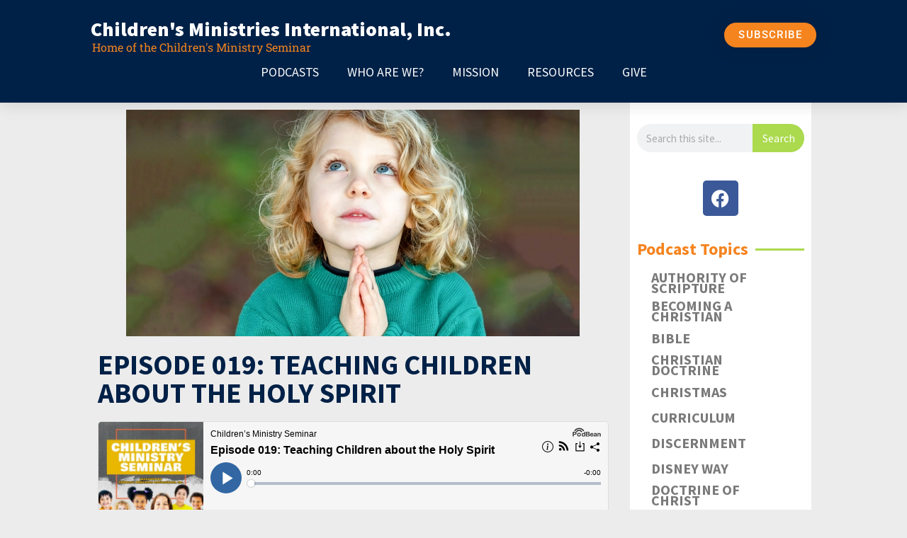

--- FILE ---
content_type: text/html; charset=UTF-8
request_url: https://cmikids.com/podcast/episode-019-teaching-children-about-the-holy-spirit/
body_size: 132139
content:
<!doctype html>
<html lang="en-US">
<head>
	<meta charset="UTF-8">
	<meta name="viewport" content="width=device-width, initial-scale=1">
	<link rel="profile" href="https://gmpg.org/xfn/11">
	<title>EPISODE 019: TEACHING CHILDREN ABOUT THE HOLY SPIRIT &#8211; Children&#039;s Ministries International,&nbsp;Inc.</title>
<meta name='robots' content='max-image-preview:large' />
<link rel="alternate" type="application/rss+xml" title="Children&#039;s Ministries International,&nbsp;Inc. &raquo; Feed" href="https://cmikids.com/feed/" />
<link rel="alternate" type="application/rss+xml" title="Children&#039;s Ministries International,&nbsp;Inc. &raquo; Comments Feed" href="https://cmikids.com/comments/feed/" />
<link rel="alternate" title="oEmbed (JSON)" type="application/json+oembed" href="https://cmikids.com/wp-json/oembed/1.0/embed?url=https%3A%2F%2Fcmikids.com%2Fpodcast%2Fepisode-019-teaching-children-about-the-holy-spirit%2F" />
<link rel="alternate" title="oEmbed (XML)" type="text/xml+oembed" href="https://cmikids.com/wp-json/oembed/1.0/embed?url=https%3A%2F%2Fcmikids.com%2Fpodcast%2Fepisode-019-teaching-children-about-the-holy-spirit%2F&#038;format=xml" />
<style id='wp-img-auto-sizes-contain-inline-css'>
img:is([sizes=auto i],[sizes^="auto," i]){contain-intrinsic-size:3000px 1500px}
/*# sourceURL=wp-img-auto-sizes-contain-inline-css */
</style>
<link rel='stylesheet' id='hfe-widgets-style-css' href='https://cmikids.com/wp-content/plugins/header-footer-elementor/inc/widgets-css/frontend.css?ver=2.4.9' media='all' />
<style id='wp-emoji-styles-inline-css'>

	img.wp-smiley, img.emoji {
		display: inline !important;
		border: none !important;
		box-shadow: none !important;
		height: 1em !important;
		width: 1em !important;
		margin: 0 0.07em !important;
		vertical-align: -0.1em !important;
		background: none !important;
		padding: 0 !important;
	}
/*# sourceURL=wp-emoji-styles-inline-css */
</style>
<link rel='stylesheet' id='wp-block-library-css' href='https://cmikids.com/wp-includes/css/dist/block-library/style.min.css?ver=6.9' media='all' />
<style id='wp-block-list-inline-css'>
ol,ul{box-sizing:border-box}:root :where(.wp-block-list.has-background){padding:1.25em 2.375em}
/*# sourceURL=https://cmikids.com/wp-includes/blocks/list/style.min.css */
</style>
<style id='wp-block-paragraph-inline-css'>
.is-small-text{font-size:.875em}.is-regular-text{font-size:1em}.is-large-text{font-size:2.25em}.is-larger-text{font-size:3em}.has-drop-cap:not(:focus):first-letter{float:left;font-size:8.4em;font-style:normal;font-weight:100;line-height:.68;margin:.05em .1em 0 0;text-transform:uppercase}body.rtl .has-drop-cap:not(:focus):first-letter{float:none;margin-left:.1em}p.has-drop-cap.has-background{overflow:hidden}:root :where(p.has-background){padding:1.25em 2.375em}:where(p.has-text-color:not(.has-link-color)) a{color:inherit}p.has-text-align-left[style*="writing-mode:vertical-lr"],p.has-text-align-right[style*="writing-mode:vertical-rl"]{rotate:180deg}
/*# sourceURL=https://cmikids.com/wp-includes/blocks/paragraph/style.min.css */
</style>
<style id='global-styles-inline-css'>
:root{--wp--preset--aspect-ratio--square: 1;--wp--preset--aspect-ratio--4-3: 4/3;--wp--preset--aspect-ratio--3-4: 3/4;--wp--preset--aspect-ratio--3-2: 3/2;--wp--preset--aspect-ratio--2-3: 2/3;--wp--preset--aspect-ratio--16-9: 16/9;--wp--preset--aspect-ratio--9-16: 9/16;--wp--preset--color--black: #000000;--wp--preset--color--cyan-bluish-gray: #abb8c3;--wp--preset--color--white: #ffffff;--wp--preset--color--pale-pink: #f78da7;--wp--preset--color--vivid-red: #cf2e2e;--wp--preset--color--luminous-vivid-orange: #ff6900;--wp--preset--color--luminous-vivid-amber: #fcb900;--wp--preset--color--light-green-cyan: #7bdcb5;--wp--preset--color--vivid-green-cyan: #00d084;--wp--preset--color--pale-cyan-blue: #8ed1fc;--wp--preset--color--vivid-cyan-blue: #0693e3;--wp--preset--color--vivid-purple: #9b51e0;--wp--preset--gradient--vivid-cyan-blue-to-vivid-purple: linear-gradient(135deg,rgb(6,147,227) 0%,rgb(155,81,224) 100%);--wp--preset--gradient--light-green-cyan-to-vivid-green-cyan: linear-gradient(135deg,rgb(122,220,180) 0%,rgb(0,208,130) 100%);--wp--preset--gradient--luminous-vivid-amber-to-luminous-vivid-orange: linear-gradient(135deg,rgb(252,185,0) 0%,rgb(255,105,0) 100%);--wp--preset--gradient--luminous-vivid-orange-to-vivid-red: linear-gradient(135deg,rgb(255,105,0) 0%,rgb(207,46,46) 100%);--wp--preset--gradient--very-light-gray-to-cyan-bluish-gray: linear-gradient(135deg,rgb(238,238,238) 0%,rgb(169,184,195) 100%);--wp--preset--gradient--cool-to-warm-spectrum: linear-gradient(135deg,rgb(74,234,220) 0%,rgb(151,120,209) 20%,rgb(207,42,186) 40%,rgb(238,44,130) 60%,rgb(251,105,98) 80%,rgb(254,248,76) 100%);--wp--preset--gradient--blush-light-purple: linear-gradient(135deg,rgb(255,206,236) 0%,rgb(152,150,240) 100%);--wp--preset--gradient--blush-bordeaux: linear-gradient(135deg,rgb(254,205,165) 0%,rgb(254,45,45) 50%,rgb(107,0,62) 100%);--wp--preset--gradient--luminous-dusk: linear-gradient(135deg,rgb(255,203,112) 0%,rgb(199,81,192) 50%,rgb(65,88,208) 100%);--wp--preset--gradient--pale-ocean: linear-gradient(135deg,rgb(255,245,203) 0%,rgb(182,227,212) 50%,rgb(51,167,181) 100%);--wp--preset--gradient--electric-grass: linear-gradient(135deg,rgb(202,248,128) 0%,rgb(113,206,126) 100%);--wp--preset--gradient--midnight: linear-gradient(135deg,rgb(2,3,129) 0%,rgb(40,116,252) 100%);--wp--preset--font-size--small: 13px;--wp--preset--font-size--medium: 20px;--wp--preset--font-size--large: 36px;--wp--preset--font-size--x-large: 42px;--wp--preset--spacing--20: 0.44rem;--wp--preset--spacing--30: 0.67rem;--wp--preset--spacing--40: 1rem;--wp--preset--spacing--50: 1.5rem;--wp--preset--spacing--60: 2.25rem;--wp--preset--spacing--70: 3.38rem;--wp--preset--spacing--80: 5.06rem;--wp--preset--shadow--natural: 6px 6px 9px rgba(0, 0, 0, 0.2);--wp--preset--shadow--deep: 12px 12px 50px rgba(0, 0, 0, 0.4);--wp--preset--shadow--sharp: 6px 6px 0px rgba(0, 0, 0, 0.2);--wp--preset--shadow--outlined: 6px 6px 0px -3px rgb(255, 255, 255), 6px 6px rgb(0, 0, 0);--wp--preset--shadow--crisp: 6px 6px 0px rgb(0, 0, 0);}:root { --wp--style--global--content-size: 800px;--wp--style--global--wide-size: 1200px; }:where(body) { margin: 0; }.wp-site-blocks > .alignleft { float: left; margin-right: 2em; }.wp-site-blocks > .alignright { float: right; margin-left: 2em; }.wp-site-blocks > .aligncenter { justify-content: center; margin-left: auto; margin-right: auto; }:where(.wp-site-blocks) > * { margin-block-start: 24px; margin-block-end: 0; }:where(.wp-site-blocks) > :first-child { margin-block-start: 0; }:where(.wp-site-blocks) > :last-child { margin-block-end: 0; }:root { --wp--style--block-gap: 24px; }:root :where(.is-layout-flow) > :first-child{margin-block-start: 0;}:root :where(.is-layout-flow) > :last-child{margin-block-end: 0;}:root :where(.is-layout-flow) > *{margin-block-start: 24px;margin-block-end: 0;}:root :where(.is-layout-constrained) > :first-child{margin-block-start: 0;}:root :where(.is-layout-constrained) > :last-child{margin-block-end: 0;}:root :where(.is-layout-constrained) > *{margin-block-start: 24px;margin-block-end: 0;}:root :where(.is-layout-flex){gap: 24px;}:root :where(.is-layout-grid){gap: 24px;}.is-layout-flow > .alignleft{float: left;margin-inline-start: 0;margin-inline-end: 2em;}.is-layout-flow > .alignright{float: right;margin-inline-start: 2em;margin-inline-end: 0;}.is-layout-flow > .aligncenter{margin-left: auto !important;margin-right: auto !important;}.is-layout-constrained > .alignleft{float: left;margin-inline-start: 0;margin-inline-end: 2em;}.is-layout-constrained > .alignright{float: right;margin-inline-start: 2em;margin-inline-end: 0;}.is-layout-constrained > .aligncenter{margin-left: auto !important;margin-right: auto !important;}.is-layout-constrained > :where(:not(.alignleft):not(.alignright):not(.alignfull)){max-width: var(--wp--style--global--content-size);margin-left: auto !important;margin-right: auto !important;}.is-layout-constrained > .alignwide{max-width: var(--wp--style--global--wide-size);}body .is-layout-flex{display: flex;}.is-layout-flex{flex-wrap: wrap;align-items: center;}.is-layout-flex > :is(*, div){margin: 0;}body .is-layout-grid{display: grid;}.is-layout-grid > :is(*, div){margin: 0;}body{padding-top: 0px;padding-right: 0px;padding-bottom: 0px;padding-left: 0px;}a:where(:not(.wp-element-button)){text-decoration: underline;}:root :where(.wp-element-button, .wp-block-button__link){background-color: #32373c;border-width: 0;color: #fff;font-family: inherit;font-size: inherit;font-style: inherit;font-weight: inherit;letter-spacing: inherit;line-height: inherit;padding-top: calc(0.667em + 2px);padding-right: calc(1.333em + 2px);padding-bottom: calc(0.667em + 2px);padding-left: calc(1.333em + 2px);text-decoration: none;text-transform: inherit;}.has-black-color{color: var(--wp--preset--color--black) !important;}.has-cyan-bluish-gray-color{color: var(--wp--preset--color--cyan-bluish-gray) !important;}.has-white-color{color: var(--wp--preset--color--white) !important;}.has-pale-pink-color{color: var(--wp--preset--color--pale-pink) !important;}.has-vivid-red-color{color: var(--wp--preset--color--vivid-red) !important;}.has-luminous-vivid-orange-color{color: var(--wp--preset--color--luminous-vivid-orange) !important;}.has-luminous-vivid-amber-color{color: var(--wp--preset--color--luminous-vivid-amber) !important;}.has-light-green-cyan-color{color: var(--wp--preset--color--light-green-cyan) !important;}.has-vivid-green-cyan-color{color: var(--wp--preset--color--vivid-green-cyan) !important;}.has-pale-cyan-blue-color{color: var(--wp--preset--color--pale-cyan-blue) !important;}.has-vivid-cyan-blue-color{color: var(--wp--preset--color--vivid-cyan-blue) !important;}.has-vivid-purple-color{color: var(--wp--preset--color--vivid-purple) !important;}.has-black-background-color{background-color: var(--wp--preset--color--black) !important;}.has-cyan-bluish-gray-background-color{background-color: var(--wp--preset--color--cyan-bluish-gray) !important;}.has-white-background-color{background-color: var(--wp--preset--color--white) !important;}.has-pale-pink-background-color{background-color: var(--wp--preset--color--pale-pink) !important;}.has-vivid-red-background-color{background-color: var(--wp--preset--color--vivid-red) !important;}.has-luminous-vivid-orange-background-color{background-color: var(--wp--preset--color--luminous-vivid-orange) !important;}.has-luminous-vivid-amber-background-color{background-color: var(--wp--preset--color--luminous-vivid-amber) !important;}.has-light-green-cyan-background-color{background-color: var(--wp--preset--color--light-green-cyan) !important;}.has-vivid-green-cyan-background-color{background-color: var(--wp--preset--color--vivid-green-cyan) !important;}.has-pale-cyan-blue-background-color{background-color: var(--wp--preset--color--pale-cyan-blue) !important;}.has-vivid-cyan-blue-background-color{background-color: var(--wp--preset--color--vivid-cyan-blue) !important;}.has-vivid-purple-background-color{background-color: var(--wp--preset--color--vivid-purple) !important;}.has-black-border-color{border-color: var(--wp--preset--color--black) !important;}.has-cyan-bluish-gray-border-color{border-color: var(--wp--preset--color--cyan-bluish-gray) !important;}.has-white-border-color{border-color: var(--wp--preset--color--white) !important;}.has-pale-pink-border-color{border-color: var(--wp--preset--color--pale-pink) !important;}.has-vivid-red-border-color{border-color: var(--wp--preset--color--vivid-red) !important;}.has-luminous-vivid-orange-border-color{border-color: var(--wp--preset--color--luminous-vivid-orange) !important;}.has-luminous-vivid-amber-border-color{border-color: var(--wp--preset--color--luminous-vivid-amber) !important;}.has-light-green-cyan-border-color{border-color: var(--wp--preset--color--light-green-cyan) !important;}.has-vivid-green-cyan-border-color{border-color: var(--wp--preset--color--vivid-green-cyan) !important;}.has-pale-cyan-blue-border-color{border-color: var(--wp--preset--color--pale-cyan-blue) !important;}.has-vivid-cyan-blue-border-color{border-color: var(--wp--preset--color--vivid-cyan-blue) !important;}.has-vivid-purple-border-color{border-color: var(--wp--preset--color--vivid-purple) !important;}.has-vivid-cyan-blue-to-vivid-purple-gradient-background{background: var(--wp--preset--gradient--vivid-cyan-blue-to-vivid-purple) !important;}.has-light-green-cyan-to-vivid-green-cyan-gradient-background{background: var(--wp--preset--gradient--light-green-cyan-to-vivid-green-cyan) !important;}.has-luminous-vivid-amber-to-luminous-vivid-orange-gradient-background{background: var(--wp--preset--gradient--luminous-vivid-amber-to-luminous-vivid-orange) !important;}.has-luminous-vivid-orange-to-vivid-red-gradient-background{background: var(--wp--preset--gradient--luminous-vivid-orange-to-vivid-red) !important;}.has-very-light-gray-to-cyan-bluish-gray-gradient-background{background: var(--wp--preset--gradient--very-light-gray-to-cyan-bluish-gray) !important;}.has-cool-to-warm-spectrum-gradient-background{background: var(--wp--preset--gradient--cool-to-warm-spectrum) !important;}.has-blush-light-purple-gradient-background{background: var(--wp--preset--gradient--blush-light-purple) !important;}.has-blush-bordeaux-gradient-background{background: var(--wp--preset--gradient--blush-bordeaux) !important;}.has-luminous-dusk-gradient-background{background: var(--wp--preset--gradient--luminous-dusk) !important;}.has-pale-ocean-gradient-background{background: var(--wp--preset--gradient--pale-ocean) !important;}.has-electric-grass-gradient-background{background: var(--wp--preset--gradient--electric-grass) !important;}.has-midnight-gradient-background{background: var(--wp--preset--gradient--midnight) !important;}.has-small-font-size{font-size: var(--wp--preset--font-size--small) !important;}.has-medium-font-size{font-size: var(--wp--preset--font-size--medium) !important;}.has-large-font-size{font-size: var(--wp--preset--font-size--large) !important;}.has-x-large-font-size{font-size: var(--wp--preset--font-size--x-large) !important;}
/*# sourceURL=global-styles-inline-css */
</style>

<link rel='stylesheet' id='hfe-style-css' href='https://cmikids.com/wp-content/plugins/header-footer-elementor/assets/css/header-footer-elementor.css?ver=2.4.9' media='all' />
<link rel='stylesheet' id='elementor-icons-css' href='https://cmikids.com/wp-content/plugins/elementor/assets/lib/eicons/css/elementor-icons.min.css?ver=5.43.0' media='all' />
<link rel='stylesheet' id='elementor-frontend-css' href='https://cmikids.com/wp-content/uploads/elementor/css/custom-frontend.min.css?ver=1764710389' media='all' />
<link rel='stylesheet' id='elementor-post-1134-css' href='https://cmikids.com/wp-content/uploads/elementor/css/post-1134.css?ver=1764710389' media='all' />
<link rel='stylesheet' id='font-awesome-5-all-css' href='https://cmikids.com/wp-content/plugins/elementor/assets/lib/font-awesome/css/all.min.css?ver=3.31.2' media='all' />
<link rel='stylesheet' id='font-awesome-4-shim-css' href='https://cmikids.com/wp-content/plugins/elementor/assets/lib/font-awesome/css/v4-shims.min.css?ver=3.31.2' media='all' />
<link rel='stylesheet' id='iksm-public-style-css' href='https://cmikids.com/wp-content/plugins/iks-menu/assets/css/public.css?ver=1.12.6' media='all' />
<link rel='stylesheet' id='hello-elementor-css' href='https://cmikids.com/wp-content/themes/hello-elementor/assets/css/reset.css?ver=3.4.4' media='all' />
<link rel='stylesheet' id='hello-elementor-theme-style-css' href='https://cmikids.com/wp-content/themes/hello-elementor/assets/css/theme.css?ver=3.4.4' media='all' />
<link rel='stylesheet' id='hello-elementor-header-footer-css' href='https://cmikids.com/wp-content/themes/hello-elementor/assets/css/header-footer.css?ver=3.4.4' media='all' />
<link rel='stylesheet' id='widget-heading-css' href='https://cmikids.com/wp-content/plugins/elementor/assets/css/widget-heading.min.css?ver=3.31.2' media='all' />
<link rel='stylesheet' id='e-animation-grow-css' href='https://cmikids.com/wp-content/plugins/elementor/assets/lib/animations/styles/e-animation-grow.min.css?ver=3.31.2' media='all' />
<link rel='stylesheet' id='widget-nav-menu-css' href='https://cmikids.com/wp-content/uploads/elementor/css/custom-pro-widget-nav-menu.min.css?ver=1764710389' media='all' />
<link rel='stylesheet' id='e-sticky-css' href='https://cmikids.com/wp-content/plugins/elementor-pro/assets/css/modules/sticky.min.css?ver=3.28.3' media='all' />
<link rel='stylesheet' id='widget-spacer-css' href='https://cmikids.com/wp-content/plugins/elementor/assets/css/widget-spacer.min.css?ver=3.31.2' media='all' />
<link rel='stylesheet' id='widget-form-css' href='https://cmikids.com/wp-content/plugins/elementor-pro/assets/css/widget-form.min.css?ver=3.28.3' media='all' />
<link rel='stylesheet' id='widget-image-css' href='https://cmikids.com/wp-content/plugins/elementor/assets/css/widget-image.min.css?ver=3.31.2' media='all' />
<link rel='stylesheet' id='widget-share-buttons-css' href='https://cmikids.com/wp-content/plugins/elementor-pro/assets/css/widget-share-buttons.min.css?ver=3.28.3' media='all' />
<link rel='stylesheet' id='e-apple-webkit-css' href='https://cmikids.com/wp-content/uploads/elementor/css/custom-apple-webkit.min.css?ver=1764710389' media='all' />
<link rel='stylesheet' id='elementor-icons-shared-0-css' href='https://cmikids.com/wp-content/plugins/elementor/assets/lib/font-awesome/css/fontawesome.min.css?ver=5.15.3' media='all' />
<link rel='stylesheet' id='elementor-icons-fa-solid-css' href='https://cmikids.com/wp-content/plugins/elementor/assets/lib/font-awesome/css/solid.min.css?ver=5.15.3' media='all' />
<link rel='stylesheet' id='elementor-icons-fa-brands-css' href='https://cmikids.com/wp-content/plugins/elementor/assets/lib/font-awesome/css/brands.min.css?ver=5.15.3' media='all' />
<link rel='stylesheet' id='widget-post-navigation-css' href='https://cmikids.com/wp-content/plugins/elementor-pro/assets/css/widget-post-navigation.min.css?ver=3.28.3' media='all' />
<link rel='stylesheet' id='elementor-post-2263-css' href='https://cmikids.com/wp-content/uploads/elementor/css/post-2263.css?ver=1764710389' media='all' />
<link rel='stylesheet' id='elementor-post-3158-css' href='https://cmikids.com/wp-content/uploads/elementor/css/post-3158.css?ver=1764710390' media='all' />
<link rel='stylesheet' id='elementor-post-2594-css' href='https://cmikids.com/wp-content/uploads/elementor/css/post-2594.css?ver=1764710590' media='all' />
<link rel='stylesheet' id='hfe-elementor-icons-css' href='https://cmikids.com/wp-content/plugins/elementor/assets/lib/eicons/css/elementor-icons.min.css?ver=5.34.0' media='all' />
<link rel='stylesheet' id='hfe-icons-list-css' href='https://cmikids.com/wp-content/plugins/elementor/assets/css/widget-icon-list.min.css?ver=3.24.3' media='all' />
<link rel='stylesheet' id='hfe-social-icons-css' href='https://cmikids.com/wp-content/plugins/elementor/assets/css/widget-social-icons.min.css?ver=3.24.0' media='all' />
<link rel='stylesheet' id='hfe-social-share-icons-brands-css' href='https://cmikids.com/wp-content/plugins/elementor/assets/lib/font-awesome/css/brands.css?ver=5.15.3' media='all' />
<link rel='stylesheet' id='hfe-social-share-icons-fontawesome-css' href='https://cmikids.com/wp-content/plugins/elementor/assets/lib/font-awesome/css/fontawesome.css?ver=5.15.3' media='all' />
<link rel='stylesheet' id='hfe-nav-menu-icons-css' href='https://cmikids.com/wp-content/plugins/elementor/assets/lib/font-awesome/css/solid.css?ver=5.15.3' media='all' />
<link rel='stylesheet' id='hfe-widget-blockquote-css' href='https://cmikids.com/wp-content/plugins/elementor-pro/assets/css/widget-blockquote.min.css?ver=3.25.0' media='all' />
<link rel='stylesheet' id='hfe-mega-menu-css' href='https://cmikids.com/wp-content/plugins/elementor-pro/assets/css/widget-mega-menu.min.css?ver=3.26.2' media='all' />
<link rel='stylesheet' id='hfe-nav-menu-widget-css' href='https://cmikids.com/wp-content/plugins/elementor-pro/assets/css/widget-nav-menu.min.css?ver=3.26.0' media='all' />
<link rel='stylesheet' id='hello-elementor-child-style-css' href='https://cmikids.com/wp-content/themes/hello-theme-child-master/style.css?ver=1.0.0' media='all' />
<link rel='stylesheet' id='ecs-styles-css' href='https://cmikids.com/wp-content/plugins/ele-custom-skin/assets/css/ecs-style.css?ver=3.1.9' media='all' />
<link rel='stylesheet' id='elementor-post-3823-css' href='https://cmikids.com/wp-content/uploads/elementor/css/post-3823.css?ver=1732996195' media='all' />
<link rel='stylesheet' id='elementor-gf-local-sourcesanspro-css' href='https://cmikids.com/wp-content/uploads/elementor/google-fonts/css/sourcesanspro.css?ver=1744939127' media='all' />
<link rel='stylesheet' id='elementor-gf-local-robotoslab-css' href='https://cmikids.com/wp-content/uploads/elementor/google-fonts/css/robotoslab.css?ver=1744939137' media='all' />
<link rel='stylesheet' id='elementor-gf-local-roboto-css' href='https://cmikids.com/wp-content/uploads/elementor/google-fonts/css/roboto.css?ver=1744939190' media='all' />
<script src="https://cmikids.com/wp-content/plugins/elementor/assets/lib/font-awesome/js/v4-shims.min.js?ver=3.31.2" id="font-awesome-4-shim-js"></script>
<script src="https://cmikids.com/wp-includes/js/jquery/jquery.min.js?ver=3.7.1" id="jquery-core-js"></script>
<script src="https://cmikids.com/wp-includes/js/jquery/jquery-migrate.min.js?ver=3.4.1" id="jquery-migrate-js"></script>
<script id="jquery-js-after">
!function($){"use strict";$(document).ready(function(){$(this).scrollTop()>100&&$(".hfe-scroll-to-top-wrap").removeClass("hfe-scroll-to-top-hide"),$(window).scroll(function(){$(this).scrollTop()<100?$(".hfe-scroll-to-top-wrap").fadeOut(300):$(".hfe-scroll-to-top-wrap").fadeIn(300)}),$(".hfe-scroll-to-top-wrap").on("click",function(){$("html, body").animate({scrollTop:0},300);return!1})})}(jQuery);
!function($){'use strict';$(document).ready(function(){var bar=$('.hfe-reading-progress-bar');if(!bar.length)return;$(window).on('scroll',function(){var s=$(window).scrollTop(),d=$(document).height()-$(window).height(),p=d? s/d*100:0;bar.css('width',p+'%')});});}(jQuery);
//# sourceURL=jquery-js-after
</script>
<script src="https://cmikids.com/wp-content/plugins/iks-menu/assets/js/public.js?ver=1.12.6" id="iksm-public-script-js"></script>
<script src="https://cmikids.com/wp-content/plugins/iks-menu/assets/js/menu.js?ver=1.12.6" id="iksm-menu-script-js"></script>
<script id="ecs_ajax_load-js-extra">
var ecs_ajax_params = {"ajaxurl":"https://cmikids.com/wp-admin/admin-ajax.php","posts":"{\"page\":0,\"podcast\":\"episode-019-teaching-children-about-the-holy-spirit\",\"post_type\":\"podcast\",\"name\":\"episode-019-teaching-children-about-the-holy-spirit\",\"error\":\"\",\"m\":\"\",\"p\":0,\"post_parent\":\"\",\"subpost\":\"\",\"subpost_id\":\"\",\"attachment\":\"\",\"attachment_id\":0,\"pagename\":\"episode-019-teaching-children-about-the-holy-spirit\",\"page_id\":0,\"second\":\"\",\"minute\":\"\",\"hour\":\"\",\"day\":0,\"monthnum\":0,\"year\":0,\"w\":0,\"category_name\":\"\",\"tag\":\"\",\"cat\":\"\",\"tag_id\":\"\",\"author\":\"\",\"author_name\":\"\",\"feed\":\"\",\"tb\":\"\",\"paged\":0,\"meta_key\":\"\",\"meta_value\":\"\",\"preview\":\"\",\"s\":\"\",\"sentence\":\"\",\"title\":\"\",\"fields\":\"all\",\"menu_order\":\"\",\"embed\":\"\",\"category__in\":[],\"category__not_in\":[],\"category__and\":[],\"post__in\":[],\"post__not_in\":[],\"post_name__in\":[],\"tag__in\":[],\"tag__not_in\":[],\"tag__and\":[],\"tag_slug__in\":[],\"tag_slug__and\":[],\"post_parent__in\":[],\"post_parent__not_in\":[],\"author__in\":[],\"author__not_in\":[],\"search_columns\":[],\"ignore_sticky_posts\":false,\"suppress_filters\":false,\"cache_results\":true,\"update_post_term_cache\":true,\"update_menu_item_cache\":false,\"lazy_load_term_meta\":true,\"update_post_meta_cache\":true,\"posts_per_page\":10,\"nopaging\":false,\"comments_per_page\":\"50\",\"no_found_rows\":false,\"order\":\"DESC\"}"};
//# sourceURL=ecs_ajax_load-js-extra
</script>
<script src="https://cmikids.com/wp-content/plugins/ele-custom-skin/assets/js/ecs_ajax_pagination.js?ver=3.1.9" id="ecs_ajax_load-js"></script>
<script src="https://cmikids.com/wp-content/plugins/ele-custom-skin/assets/js/ecs.js?ver=3.1.9" id="ecs-script-js"></script>
<link rel="https://api.w.org/" href="https://cmikids.com/wp-json/" /><link rel="alternate" title="JSON" type="application/json" href="https://cmikids.com/wp-json/wp/v2/podcast/3768" /><link rel="EditURI" type="application/rsd+xml" title="RSD" href="https://cmikids.com/xmlrpc.php?rsd" />
<meta name="generator" content="WordPress 6.9" />
<link rel="canonical" href="https://cmikids.com/podcast/episode-019-teaching-children-about-the-holy-spirit/" />
<link rel='shortlink' href='https://cmikids.com/?p=3768' />
		<script type="text/javascript">
			var _statcounter = _statcounter || [];
			_statcounter.push({"tags": {"author": "stevesmith"}});
		</script>
		<style type="text/css" id="iksm-dynamic-style"></style>

<!-- WPMobile.App -->
<meta name="theme-color" content="#002147" />
<meta name="msapplication-navbutton-color" content="#002147" />
<meta name="apple-mobile-web-app-status-bar-style" content="#002147" />
<!-- / WPMobile.App -->

<meta name="generator" content="Elementor 3.31.2; features: additional_custom_breakpoints, e_element_cache; settings: css_print_method-external, google_font-enabled, font_display-auto">
			<style>
				.e-con.e-parent:nth-of-type(n+4):not(.e-lazyloaded):not(.e-no-lazyload),
				.e-con.e-parent:nth-of-type(n+4):not(.e-lazyloaded):not(.e-no-lazyload) * {
					background-image: none !important;
				}
				@media screen and (max-height: 1024px) {
					.e-con.e-parent:nth-of-type(n+3):not(.e-lazyloaded):not(.e-no-lazyload),
					.e-con.e-parent:nth-of-type(n+3):not(.e-lazyloaded):not(.e-no-lazyload) * {
						background-image: none !important;
					}
				}
				@media screen and (max-height: 640px) {
					.e-con.e-parent:nth-of-type(n+2):not(.e-lazyloaded):not(.e-no-lazyload),
					.e-con.e-parent:nth-of-type(n+2):not(.e-lazyloaded):not(.e-no-lazyload) * {
						background-image: none !important;
					}
				}
			</style>
			    <style>
        @font-face {
		  font-family: 'Framework7 Icons';
		  font-style: normal;
		  font-weight: 400;
		  src: url("https://cmikids.com/wp-content/plugins/wpappninja/themes/wpmobileapp/includes/fonts/Framework7Icons-Regular.eot?2019");
		  src: local('Framework7 Icons'),
    		 local('Framework7Icons-Regular'),
    		 url("https://cmikids.com/wp-content/plugins/wpappninja/themes/wpmobileapp/includes/fonts/Framework7Icons-Regular.woff2?2019") format("woff2"),
    		 url("https://cmikids.com/wp-content/plugins/wpappninja/themes/wpmobileapp/includes/fonts/Framework7Icons-Regular.woff?2019") format("woff"),
    		 url("https://cmikids.com/wp-content/plugins/wpappninja/themes/wpmobileapp/includes/fonts/Framework7Icons-Regular.ttf?2019") format("truetype");
		}

		.f7-icons, .framework7-icons {
		  font-family: 'Framework7 Icons';
		  font-weight: normal;
		  font-style: normal;
		  font-size: 25px;
		  line-height: 1;
		  letter-spacing: normal;
		  text-transform: none;
		  display: inline-block;
		  white-space: nowrap;
		  word-wrap: normal;
		  direction: ltr;
		  -webkit-font-smoothing: antialiased;
		  text-rendering: optimizeLegibility;
		  -moz-osx-font-smoothing: grayscale;
		  -webkit-font-feature-settings: "liga";
		  -moz-font-feature-settings: "liga=1";
		  -moz-font-feature-settings: "liga";
		  font-feature-settings: "liga";
		}
    </style>
<link rel="icon" href="https://cmikids.com/wp-content/uploads/CMI-LOGO.png" sizes="32x32" />
<link rel="icon" href="https://cmikids.com/wp-content/uploads/CMI-LOGO.png" sizes="192x192" />
<link rel="apple-touch-icon" href="https://cmikids.com/wp-content/uploads/CMI-LOGO.png" />
<meta name="msapplication-TileImage" content="https://cmikids.com/wp-content/uploads/CMI-LOGO.png" />
		<style type="text/css"></style>
		<script type="text/javascript"></script>
	<link rel='stylesheet' id='elementor-post-2574-css' href='https://cmikids.com/wp-content/uploads/elementor/css/post-2574.css?ver=1764710390' media='all' />
<link rel='stylesheet' id='widget-search-form-css' href='https://cmikids.com/wp-content/plugins/elementor-pro/assets/css/widget-search-form.min.css?ver=3.28.3' media='all' />
<link rel='stylesheet' id='widget-social-icons-css' href='https://cmikids.com/wp-content/plugins/elementor/assets/css/widget-social-icons.min.css?ver=3.31.2' media='all' />
<link rel='stylesheet' id='widget-divider-css' href='https://cmikids.com/wp-content/plugins/elementor/assets/css/widget-divider.min.css?ver=3.31.2' media='all' />
<link rel='stylesheet' id='elementor-post-2450-css' href='https://cmikids.com/wp-content/uploads/elementor/css/post-2450.css?ver=1764710390' media='all' />
<link rel='stylesheet' id='e-animation-zoomIn-css' href='https://cmikids.com/wp-content/plugins/elementor/assets/lib/animations/styles/zoomIn.min.css?ver=3.31.2' media='all' />
<link rel='stylesheet' id='e-popup-css' href='https://cmikids.com/wp-content/plugins/elementor-pro/assets/css/conditionals/popup.min.css?ver=3.28.3' media='all' />
<link rel='stylesheet' id='elementor-gf-local-oswald-css' href='https://cmikids.com/wp-content/uploads/elementor/google-fonts/css/oswald.css?ver=1744939510' media='all' />
</head>
<body class="wp-singular podcast-template-default single single-podcast postid-3768 wp-embed-responsive wp-theme-hello-elementor wp-child-theme-hello-theme-child-master ehf-template-hello-elementor ehf-stylesheet-hello-theme-child-master hello-elementor-default elementor-default elementor-kit-1134 elementor-page-2594">


<a class="skip-link screen-reader-text" href="#content">Skip to content</a>

		<div data-elementor-type="header" data-elementor-id="2263" class="elementor elementor-2263 elementor-location-header" data-elementor-post-type="elementor_library">
					<header class="elementor-section elementor-top-section elementor-element elementor-element-307cc2ca elementor-section-content-middle elementor-section-boxed elementor-section-height-default elementor-section-height-default" data-id="307cc2ca" data-element_type="section" data-settings="{&quot;background_background&quot;:&quot;classic&quot;,&quot;sticky&quot;:&quot;top&quot;,&quot;sticky_on&quot;:[&quot;desktop&quot;,&quot;tablet&quot;],&quot;sticky_offset&quot;:0,&quot;sticky_effects_offset&quot;:0,&quot;sticky_anchor_link_offset&quot;:0}">
						<div class="elementor-container elementor-column-gap-no">
					<div class="elementor-column elementor-col-25 elementor-top-column elementor-element elementor-element-2719ea05" data-id="2719ea05" data-element_type="column">
			<div class="elementor-widget-wrap elementor-element-populated">
						<div class="elementor-element elementor-element-6326d89 elementor-widget elementor-widget-theme-site-title elementor-widget-heading" data-id="6326d89" data-element_type="widget" data-widget_type="theme-site-title.default">
				<div class="elementor-widget-container">
					<h3 class="elementor-heading-title elementor-size-default"><a href="https://cmikids.com">Children&#039;s Ministries International,&nbsp;Inc.</a></h3>				</div>
				</div>
				<div class="elementor-element elementor-element-6985f1e elementor-widget elementor-widget-hfe-site-tagline" data-id="6985f1e" data-element_type="widget" data-settings="{&quot;heading_text_align&quot;:&quot;left&quot;}" data-widget_type="hfe-site-tagline.default">
				<div class="elementor-widget-container">
							<div class="hfe-site-tagline hfe-site-tagline-wrapper">
						<span>
						Home of the Children&#039;s Ministry Seminar						</span>
		</div>
						</div>
				</div>
					</div>
		</div>
				<div class="elementor-column elementor-col-25 elementor-top-column elementor-element elementor-element-1aed0b8 elementor-hidden-desktop elementor-hidden-mobile" data-id="1aed0b8" data-element_type="column">
			<div class="elementor-widget-wrap elementor-element-populated">
						<div class="elementor-element elementor-element-1fb2666 elementor-align-right elementor-tablet-align-right elementor-hidden-mobile elementor-hidden-desktop elementor-widget elementor-widget-button" data-id="1fb2666" data-element_type="widget" data-widget_type="button.default">
				<div class="elementor-widget-container">
									<div class="elementor-button-wrapper">
					<a class="elementor-button elementor-button-link elementor-size-xs elementor-animation-grow" href="#elementor-action%3Aaction%3Dpopup%3Aopen%26settings%3DeyJpZCI6IjI0NTAiLCJ0b2dnbGUiOmZhbHNlfQ%3D%3D">
						<span class="elementor-button-content-wrapper">
									<span class="elementor-button-text">Subscribe</span>
					</span>
					</a>
				</div>
								</div>
				</div>
					</div>
		</div>
				<div class="elementor-column elementor-col-25 elementor-top-column elementor-element elementor-element-52c8774" data-id="52c8774" data-element_type="column">
			<div class="elementor-widget-wrap elementor-element-populated">
						<div class="elementor-element elementor-element-a83c2e5 elementor-nav-menu__align-end elementor-nav-menu--dropdown-mobile elementor-nav-menu--stretch elementor-nav-menu__text-align-center elementor-widget-tablet__width-auto elementor-nav-menu--toggle elementor-nav-menu--burger elementor-widget elementor-widget-nav-menu" data-id="a83c2e5" data-element_type="widget" data-settings="{&quot;full_width&quot;:&quot;stretch&quot;,&quot;layout&quot;:&quot;horizontal&quot;,&quot;submenu_icon&quot;:{&quot;value&quot;:&quot;&lt;i class=\&quot;fas fa-caret-down\&quot;&gt;&lt;\/i&gt;&quot;,&quot;library&quot;:&quot;fa-solid&quot;},&quot;toggle&quot;:&quot;burger&quot;}" data-widget_type="nav-menu.default">
				<div class="elementor-widget-container">
								<nav aria-label="Menu" class="elementor-nav-menu--main elementor-nav-menu__container elementor-nav-menu--layout-horizontal e--pointer-underline e--animation-fade">
				<ul id="menu-1-a83c2e5" class="elementor-nav-menu"><li class="menu-item menu-item-type-post_type menu-item-object-page menu-item-home menu-item-2346"><a href="https://cmikids.com/" class="elementor-item">PODCASTS</a></li>
<li class="menu-item menu-item-type-post_type menu-item-object-page menu-item-2436"><a href="https://cmikids.com/who-are-we/" class="elementor-item">WHO ARE WE?</a></li>
<li class="menu-item menu-item-type-post_type menu-item-object-page menu-item-2159"><a href="https://cmikids.com/mission/" class="elementor-item">MISSION</a></li>
<li class="menu-item menu-item-type-post_type menu-item-object-page menu-item-2913"><a href="https://cmikids.com/resources/" class="elementor-item">RESOURCES</a></li>
<li class="menu-item menu-item-type-custom menu-item-object-custom menu-item-2413"><a target="_blank" href="https://www.paypal.com/donate?hosted_button_id=LF5876KXB89KA" class="elementor-item">GIVE</a></li>
</ul>			</nav>
					<div class="elementor-menu-toggle" role="button" tabindex="0" aria-label="Menu Toggle" aria-expanded="false">
			<i aria-hidden="true" role="presentation" class="elementor-menu-toggle__icon--open eicon-menu-bar"></i><i aria-hidden="true" role="presentation" class="elementor-menu-toggle__icon--close eicon-close"></i>		</div>
					<nav class="elementor-nav-menu--dropdown elementor-nav-menu__container" aria-hidden="true">
				<ul id="menu-2-a83c2e5" class="elementor-nav-menu"><li class="menu-item menu-item-type-post_type menu-item-object-page menu-item-home menu-item-2346"><a href="https://cmikids.com/" class="elementor-item" tabindex="-1">PODCASTS</a></li>
<li class="menu-item menu-item-type-post_type menu-item-object-page menu-item-2436"><a href="https://cmikids.com/who-are-we/" class="elementor-item" tabindex="-1">WHO ARE WE?</a></li>
<li class="menu-item menu-item-type-post_type menu-item-object-page menu-item-2159"><a href="https://cmikids.com/mission/" class="elementor-item" tabindex="-1">MISSION</a></li>
<li class="menu-item menu-item-type-post_type menu-item-object-page menu-item-2913"><a href="https://cmikids.com/resources/" class="elementor-item" tabindex="-1">RESOURCES</a></li>
<li class="menu-item menu-item-type-custom menu-item-object-custom menu-item-2413"><a target="_blank" href="https://www.paypal.com/donate?hosted_button_id=LF5876KXB89KA" class="elementor-item" tabindex="-1">GIVE</a></li>
</ul>			</nav>
						</div>
				</div>
					</div>
		</div>
				<div class="elementor-column elementor-col-25 elementor-top-column elementor-element elementor-element-b29f000 elementor-hidden-tablet" data-id="b29f000" data-element_type="column">
			<div class="elementor-widget-wrap elementor-element-populated">
						<div class="elementor-element elementor-element-1a0afcf1 elementor-align-right elementor-tablet-align-right elementor-mobile-align-center elementor-widget elementor-widget-button" data-id="1a0afcf1" data-element_type="widget" data-widget_type="button.default">
				<div class="elementor-widget-container">
									<div class="elementor-button-wrapper">
					<a class="elementor-button elementor-button-link elementor-size-xs elementor-animation-grow" href="#elementor-action%3Aaction%3Dpopup%3Aopen%26settings%3DeyJpZCI6IjI0NTAiLCJ0b2dnbGUiOmZhbHNlfQ%3D%3D">
						<span class="elementor-button-content-wrapper">
									<span class="elementor-button-text">Subscribe</span>
					</span>
					</a>
				</div>
								</div>
				</div>
					</div>
		</div>
					</div>
		</header>
				</div>
				<div data-elementor-type="single-post" data-elementor-id="2594" class="elementor elementor-2594 elementor-location-single post-3768 podcast type-podcast status-publish has-post-thumbnail hentry reference-genesis reference-job reference-isaiah reference-micah reference-matthew reference-luke reference-john reference-acts reference-romans reference-1-corinthians reference-2-corinthians reference-ephesians reference-1-timothy reference-2-timothy reference-james reference-1-john podcast_categories-evil-spirits podcast_categories-holy-spirit podcast_categories-teaching-children podcast_categories-triune-god" data-elementor-post-type="elementor_library">
					<section class="elementor-section elementor-top-section elementor-element elementor-element-182d1c26 elementor-section-boxed elementor-section-height-default elementor-section-height-default" data-id="182d1c26" data-element_type="section">
						<div class="elementor-container elementor-column-gap-default">
					<div class="elementor-column elementor-col-66 elementor-top-column elementor-element elementor-element-7d93792b" data-id="7d93792b" data-element_type="column">
			<div class="elementor-widget-wrap elementor-element-populated">
						<section class="elementor-section elementor-inner-section elementor-element elementor-element-2a9ab01d elementor-section-boxed elementor-section-height-default elementor-section-height-default" data-id="2a9ab01d" data-element_type="section">
						<div class="elementor-container elementor-column-gap-no">
					<div class="elementor-column elementor-col-100 elementor-inner-column elementor-element elementor-element-53d6c016" data-id="53d6c016" data-element_type="column">
			<div class="elementor-widget-wrap elementor-element-populated">
						<div class="elementor-element elementor-element-8941be4 elementor-widget elementor-widget-theme-post-featured-image elementor-widget-image" data-id="8941be4" data-element_type="widget" data-widget_type="theme-post-featured-image.default">
				<div class="elementor-widget-container">
															<img fetchpriority="high" width="640" height="320" src="https://cmikids.com/wp-content/uploads/episode019girl.png" class="attachment-large size-large wp-image-3769" alt="" srcset="https://cmikids.com/wp-content/uploads/episode019girl.png 640w, https://cmikids.com/wp-content/uploads/episode019girl-300x150.png 300w" sizes="(max-width: 640px) 100vw, 640px" />															</div>
				</div>
				<div class="elementor-element elementor-element-e2477f1 elementor-widget elementor-widget-theme-post-title elementor-page-title elementor-widget-heading" data-id="e2477f1" data-element_type="widget" data-widget_type="theme-post-title.default">
				<div class="elementor-widget-container">
					<h1 class="elementor-heading-title elementor-size-default">EPISODE 019: TEACHING CHILDREN ABOUT THE HOLY SPIRIT</h1>				</div>
				</div>
				<div class="elementor-element elementor-element-70c29ef elementor-widget elementor-widget-shortcode" data-id="70c29ef" data-element_type="widget" data-widget_type="shortcode.default">
				<div class="elementor-widget-container">
							<div class="elementor-shortcode"><iframe allowtransparency="true" height="150" width="100%" style="border: none; min-width: min(100%, 430px);" scrolling="no" data-name="pb-iframe-player" src="https://www.podbean.com/player-v2/?i=t3wtq-12eb081-pb&amp;from=pb6admin&amp;share=1&amp;download=1&amp;rtl=0&amp;fonts=Arial&amp;skin=f6f6f6&amp;font-color=&amp;logo_link=episode_page&amp;btn-skin=3267a3"></iframe></div>
						</div>
				</div>
				<div class="elementor-element elementor-element-313daa4 elementor-widget elementor-widget-theme-post-content" data-id="313daa4" data-element_type="widget" data-widget_type="theme-post-content.default">
				<div class="elementor-widget-container">
					
<p>In Ephesians 1:13 (ESV), we read, <strong><em>“</em></strong><strong><em>In Him you also, when you heard&nbsp;the word of truth, the gospel of your salvation, and believed in Him,&nbsp;were sealed with the&nbsp;promised Holy Spirit.”</em></strong></p>



<p>When you teach the boys and girls in your children’s ministry about the Holy Spirit, it is vital that you teach them from the Scripture alone. This is not the time or place for you to share your own stories or personal experiences. The Triune God has said everything He wants us to know about the Holy Spirit in the Bible. We must faithfully teach children what the Bible says about the Holy Spirit without our interpretation and then trust the Holy Spirit to guide them to the truth about Himself (John 16:13; I John 2:27).</p>



<p>The following is simply an introduction to the Holy Spirit, as the Holy Spirit can be found throughout the Bible.</p>



<p>The Holy Spirit, also known as the Holy Ghost in the King James Translation of the Bible, is God (Acts 5:3-4). He is the third person of the Triune God; God the Father, God the Son, and God the Holy Spirit. One God in three persons. The Bible tells us that the Holy Spirit is equal to and One with God the Father and God the Son (Matthew 28:19; 2 Corinthians 13:14).</p>



<p>Now take your kids on a walk through Scripture to reveal some of what it says about the Holy Spirit.</p>



<ul class="wp-block-list"><li>The Holy Spirit is the Creator (Genesis 1:1-2; Job 33:4).</li><li>The Holy Spirit played a role in the birth of Jesus (Matthew 1:20).</li><li>The Holy Spirit appeared as a dove at the baptism of Jesus (Matthew 3:16).</li><li>The Holy Spirit raised Jesus from the dead (Romans 8:11).</li><li>The Holy Spirit is the Spirit of Truth (John 15:26, 16:13; I John 5:6).</li><li>The Holy Spirit is our Helper (John 14:16-17, 26; 15:26).</li><li>The Holy Spirit is our Teacher (John 14:26).</li></ul>



<p>The Triune God sent the Holy Spirit (Acts 2:1-41), whom Jesus had promised before His return to Heaven (John 16:7-8). The importance of the Holy Spirit being sent was twofold. First, God sent the Holy Spirit to guide believers into all truth (John 16:13). Second, through the ministry of the Holy Spirit, Jesus Christ would be exalted (John 16:14).</p>



<p>The Holy Spirit plays a role in every believer’s regeneration (I Corinthians 6:11; I Timothy 3:16). When a person believes in Jesus as their Savior and Lord, they immediately receive the Holy Spirit, who takes up residence inside the believer (Ephesians 1:13-14). So, the gift of salvation and the gift of the Holy Spirit are both imparted to a believer at the moment they place their faith in Christ and are justified by God.</p>



<p>The Scripture is clear; every true Christian has the Holy Spirit. If a person claims to be a Christian but does not have the indwelling Holy Spirit, they are not a true follower of Christ. That person is a false Christian (Romans 8:9).</p>



<p>The Bible also reveals how the Holy Spirit displays His power in every believer.</p>



<ul class="wp-block-list"><li>The Holy Spirit sanctifies the believer. (Romans 15:16; I Corinthians 6:11)</li><li>The Holy Spirit strengthens the believer. (Ephesians 3:16)</li><li>The Holy Spirit gives the believer boldness. (Micah 3:8; Acts 6:5,10; 2 Timothy 1:6-7)</li><li>The Holy Spirit helps the believer in prayer. (Romans 8:26)</li><li>The Holy Spirit enables the believer to abound in hope. (Romans 15:13)</li><li>The Holy Spirit qualifies the believer for ministry. (Luke 24:49; Acts 1:8)</li></ul>



<p>It is important to note that one thing the Holy Spirit never does is tempt a believer to sin (James 1:13).</p>



<p>Remind the kids in your children’s ministry that there is only one Triune God, but there are many evil spirits that Satan sends out to deceive people. The Scripture clearly tells us how to distinguish the Holy Spirit&#8217;s true work from the lies of evil spirits. Here is how:</p>



<p>1) The Holy Spirit exalts the true Jesus (I John 4:2-3).</p>



<p>2) The Holy Spirit opposes Satan’s interests (I John 4:4-5, I John 2:15; Matthew 12:25-28).&nbsp;</p>



<p>3) The Holy Spirit points people to the Scriptures (I John 4:6, Isaiah 8:16, 20).</p>



<p>4) The Holy Spirit elevates truth (I John 2:27,4:6).</p>



<p>5) The Holy Spirit’s work results in love for God and others (I John 4:8,19-21).</p>



<p>Warn the children in your church not to be fooled by evil spirits. Teach them how to test the spirits so they know the difference between the Holy Spirit and evil spirits (I John 4:1-6).</p>



<p><strong>FOR YOUR MINISTRY TOOLBOX</strong></p>



<p>First, take some time to read and study all of the Bible verses listed in the Show Notes, as I did not mention each one. If your podcast provider does not offer the Show Notes, you can find them on our website at <a href="http://www.cmikids.com">www.cmikids.com</a> under the title of this episode.</p>



<p>Second, as you study the Bible verses in the Show Notes, ask the Holy Spirit to teach you (John 14:26) and to guide you to the truth (John 16:13) about Himself.</p>



<p>TAGS: Genesis 1:1-2; Job 33:4; Isaiah 8:16, 20; Micah 3:8; Matthew 1:20; 3:16; 12:25-28; 28:19; Luke 24:49; John 14:16-17, 26; 15:26; 16:7-8, 13-14; Acts 1:8; 2:1-41; 5:3-4; 6:5, 10; Romans 8:9, 26; 15:13, 16; I Corinthians 6:11; 2 Corinthians 13:14; Ephesians 1:13-14; 3:16; I Timothy 3:16; 2 Timothy 1:6-7; James 1:13; I John 2:15, 27; 4:1-6, 8, 19-21; 5:6; &nbsp;Holy Spirit; Evil Spirits; Triune God; Teaching Children.</p>



<p>Visit <a href="http://www.cmikids.com">www.cmikids.com</a></p>



<p>© 2022 Children&#8217;s Ministries International, Inc.</p>
				</div>
				</div>
				<div class="elementor-element elementor-element-cce1157 elementor-widget elementor-widget-heading" data-id="cce1157" data-element_type="widget" data-widget_type="heading.default">
				<div class="elementor-widget-container">
					<h4 class="elementor-heading-title elementor-size-default">Share This Post</h4>				</div>
				</div>
				<div class="elementor-element elementor-element-d074800 elementor-share-buttons--view-icon elementor-share-buttons--skin-minimal elementor-share-buttons--shape-rounded elementor-grid-0 elementor-share-buttons--color-official elementor-widget elementor-widget-share-buttons" data-id="d074800" data-element_type="widget" data-widget_type="share-buttons.default">
				<div class="elementor-widget-container">
							<div class="elementor-grid">
								<div class="elementor-grid-item">
						<div
							class="elementor-share-btn elementor-share-btn_facebook"
							role="button"
							tabindex="0"
							aria-label="Share on facebook"
						>
															<span class="elementor-share-btn__icon">
								<i class="fab fa-facebook" aria-hidden="true"></i>							</span>
																				</div>
					</div>
									<div class="elementor-grid-item">
						<div
							class="elementor-share-btn elementor-share-btn_linkedin"
							role="button"
							tabindex="0"
							aria-label="Share on linkedin"
						>
															<span class="elementor-share-btn__icon">
								<i class="fab fa-linkedin" aria-hidden="true"></i>							</span>
																				</div>
					</div>
									<div class="elementor-grid-item">
						<div
							class="elementor-share-btn elementor-share-btn_pinterest"
							role="button"
							tabindex="0"
							aria-label="Share on pinterest"
						>
															<span class="elementor-share-btn__icon">
								<i class="fab fa-pinterest" aria-hidden="true"></i>							</span>
																				</div>
					</div>
									<div class="elementor-grid-item">
						<div
							class="elementor-share-btn elementor-share-btn_email"
							role="button"
							tabindex="0"
							aria-label="Share on email"
						>
															<span class="elementor-share-btn__icon">
								<i class="fas fa-envelope" aria-hidden="true"></i>							</span>
																				</div>
					</div>
						</div>
						</div>
				</div>
				<div class="elementor-element elementor-element-57dd2d1 elementor-widget elementor-widget-post-navigation" data-id="57dd2d1" data-element_type="widget" data-widget_type="post-navigation.default">
				<div class="elementor-widget-container">
							<div class="elementor-post-navigation">
			<div class="elementor-post-navigation__prev elementor-post-navigation__link">
				<a href="https://cmikids.com/podcast/episode-018-teaching-children-about-the-trinity/" rel="prev"><span class="post-navigation__arrow-wrapper post-navigation__arrow-prev"><i class="fa fa-chevron-left" aria-hidden="true"></i><span class="elementor-screen-only">Prev</span></span><span class="elementor-post-navigation__link__prev"><span class="post-navigation__prev--title">EPISODE 018: TEACHING CHILDREN ABOUT THE TRINITY</span></span></a>			</div>
						<div class="elementor-post-navigation__next elementor-post-navigation__link">
				<a href="https://cmikids.com/podcast/episode-020-the-christmas-intruder/" rel="next"><span class="elementor-post-navigation__link__next"><span class="post-navigation__next--title">EPISODE 020: THE CHRISTMAS INTRUDER</span></span><span class="post-navigation__arrow-wrapper post-navigation__arrow-next"><i class="fa fa-chevron-right" aria-hidden="true"></i><span class="elementor-screen-only">Next</span></span></a>			</div>
		</div>
						</div>
				</div>
					</div>
		</div>
					</div>
		</section>
					</div>
		</div>
				<div class="elementor-column elementor-col-33 elementor-top-column elementor-element elementor-element-6dc37905" data-id="6dc37905" data-element_type="column" data-settings="{&quot;background_background&quot;:&quot;classic&quot;}">
			<div class="elementor-widget-wrap elementor-element-populated">
						<div class="elementor-element elementor-element-374276d3 elementor-widget elementor-widget-template" data-id="374276d3" data-element_type="widget" data-widget_type="template.default">
				<div class="elementor-widget-container">
							<div class="elementor-template">
					<div data-elementor-type="section" data-elementor-id="2574" class="elementor elementor-2574 elementor-location-single" data-elementor-post-type="elementor_library">
					<section class="elementor-section elementor-inner-section elementor-element elementor-element-4031745c elementor-section-boxed elementor-section-height-default elementor-section-height-default" data-id="4031745c" data-element_type="section" data-settings="{&quot;background_background&quot;:&quot;classic&quot;}">
						<div class="elementor-container elementor-column-gap-default">
					<div class="elementor-column elementor-col-100 elementor-inner-column elementor-element elementor-element-442c52dd" data-id="442c52dd" data-element_type="column">
			<div class="elementor-widget-wrap elementor-element-populated">
						<div class="elementor-element elementor-element-83ffcce elementor-search-form--button-type-text elementor-search-form--skin-classic elementor-widget elementor-widget-search-form" data-id="83ffcce" data-element_type="widget" data-settings="{&quot;skin&quot;:&quot;classic&quot;}" data-widget_type="search-form.default">
				<div class="elementor-widget-container">
							<search role="search">
			<form class="elementor-search-form" action="https://cmikids.com" method="get">
												<div class="elementor-search-form__container">
					<label class="elementor-screen-only" for="elementor-search-form-83ffcce">Search</label>

					
					<input id="elementor-search-form-83ffcce" placeholder="Search this site..." class="elementor-search-form__input" type="search" name="s" value="">
					
											<button class="elementor-search-form__submit" type="submit" aria-label="Search">
															Search													</button>
					
									</div>
			</form>
		</search>
						</div>
				</div>
				<div class="elementor-element elementor-element-c101021 elementor-shape-rounded elementor-grid-0 e-grid-align-center elementor-widget elementor-widget-social-icons" data-id="c101021" data-element_type="widget" data-widget_type="social-icons.default">
				<div class="elementor-widget-container">
							<div class="elementor-social-icons-wrapper elementor-grid">
							<span class="elementor-grid-item">
					<a class="elementor-icon elementor-social-icon elementor-social-icon-facebook elementor-repeater-item-d347849" href="https://www.facebook.com/cmikids" target="_blank">
						<span class="elementor-screen-only">Facebook</span>
						<i class="fab fa-facebook"></i>					</a>
				</span>
					</div>
						</div>
				</div>
				<div class="elementor-element elementor-element-93a68cd elementor-widget-divider--view-line_text elementor-widget-divider--element-align-left elementor-widget elementor-widget-divider" data-id="93a68cd" data-element_type="widget" data-widget_type="divider.default">
				<div class="elementor-widget-container">
							<div class="elementor-divider">
			<span class="elementor-divider-separator">
							<h2 class="elementor-divider__text elementor-divider__element">
				Podcast Topics				</h2>
						</span>
		</div>
						</div>
				</div>
				<div class="elementor-element elementor-element-008bf25 elementor-widget elementor-widget-shortcode" data-id="008bf25" data-element_type="widget" id="topics_section" data-widget_type="shortcode.default">
				<div class="elementor-widget-container">
							<div class="elementor-shortcode"><div id='iksm-2637' class='iksm iksm-2637 iksm-container '  data-id='2637' data-is-pro='0' data-source='taxonomy'><div class='iksm-terms'><div class='iksm-terms-tree iksm-terms-tree--level-1 iksm-terms-tree--parents' style=''><div class="iksm-terms-tree__inner">
        <div class="iksm-term iksm-term--id-155 iksm-term--parent" data-id="155">
            <div class="iksm-term__inner" tabindex='0'>
                <a class="iksm-term__link" href='https://cmikids.com/podcast_categories/authority-of-scripture/' target='_self' tabindex='-1'>
				        <span class="iksm-term__text">Authority of Scripture</span>
		            </a>
			        </div>
		        </div>

		
        <div class="iksm-term iksm-term--id-173 iksm-term--parent" data-id="173">
            <div class="iksm-term__inner" tabindex='0'>
                <a class="iksm-term__link" href='https://cmikids.com/podcast_categories/becoming-a-christian/' target='_self' tabindex='-1'>
				        <span class="iksm-term__text">Becoming a Christian</span>
		            </a>
			        </div>
		        </div>

		
        <div class="iksm-term iksm-term--id-150 iksm-term--parent" data-id="150">
            <div class="iksm-term__inner" tabindex='0'>
                <a class="iksm-term__link" href='https://cmikids.com/podcast_categories/bible/' target='_self' tabindex='-1'>
				        <span class="iksm-term__text">Bible</span>
		            </a>
			        </div>
		        </div>

		
        <div class="iksm-term iksm-term--id-167 iksm-term--parent" data-id="167">
            <div class="iksm-term__inner" tabindex='0'>
                <a class="iksm-term__link" href='https://cmikids.com/podcast_categories/christian-doctrine/' target='_self' tabindex='-1'>
				        <span class="iksm-term__text">Christian Doctrine</span>
		            </a>
			        </div>
		        </div>

		
        <div class="iksm-term iksm-term--id-191 iksm-term--parent" data-id="191">
            <div class="iksm-term__inner" tabindex='0'>
                <a class="iksm-term__link" href='https://cmikids.com/podcast_categories/christmas/' target='_self' tabindex='-1'>
				        <span class="iksm-term__text">Christmas</span>
		            </a>
			        </div>
		        </div>

		
        <div class="iksm-term iksm-term--id-149 iksm-term--parent" data-id="149">
            <div class="iksm-term__inner" tabindex='0'>
                <a class="iksm-term__link" href='https://cmikids.com/podcast_categories/curriculum/' target='_self' tabindex='-1'>
				        <span class="iksm-term__text">Curriculum</span>
		            </a>
			        </div>
		        </div>

		
        <div class="iksm-term iksm-term--id-176 iksm-term--parent" data-id="176">
            <div class="iksm-term__inner" tabindex='0'>
                <a class="iksm-term__link" href='https://cmikids.com/podcast_categories/discernment/' target='_self' tabindex='-1'>
				        <span class="iksm-term__text">Discernment</span>
		            </a>
			        </div>
		        </div>

		
        <div class="iksm-term iksm-term--id-156 iksm-term--parent" data-id="156">
            <div class="iksm-term__inner" tabindex='0'>
                <a class="iksm-term__link" href='https://cmikids.com/podcast_categories/disney-way/' target='_self' tabindex='-1'>
				        <span class="iksm-term__text">Disney Way</span>
		            </a>
			        </div>
		        </div>

		
        <div class="iksm-term iksm-term--id-168 iksm-term--parent" data-id="168">
            <div class="iksm-term__inner" tabindex='0'>
                <a class="iksm-term__link" href='https://cmikids.com/podcast_categories/doctrine-of-christ/' target='_self' tabindex='-1'>
				        <span class="iksm-term__text">Doctrine of Christ</span>
		            </a>
			        </div>
		        </div>

		
        <div class="iksm-term iksm-term--id-177 iksm-term--parent" data-id="177">
            <div class="iksm-term__inner" tabindex='0'>
                <a class="iksm-term__link" href='https://cmikids.com/podcast_categories/error/' target='_self' tabindex='-1'>
				        <span class="iksm-term__text">Error</span>
		            </a>
			        </div>
		        </div>

		
        <div class="iksm-term iksm-term--id-190 iksm-term--parent iksm-term--current" data-id="190">
            <div class="iksm-term__inner" tabindex='0'>
                <a class="iksm-term__link" href='https://cmikids.com/podcast_categories/evil-spirits/' target='_self' tabindex='-1'>
				        <span class="iksm-term__text">Evil Spirits</span>
		            </a>
			        </div>
		        </div>

		
        <div class="iksm-term iksm-term--id-172 iksm-term--parent" data-id="172">
            <div class="iksm-term__inner" tabindex='0'>
                <a class="iksm-term__link" href='https://cmikids.com/podcast_categories/false-christs/' target='_self' tabindex='-1'>
				        <span class="iksm-term__text">False Christs</span>
		            </a>
			        </div>
		        </div>

		
        <div class="iksm-term iksm-term--id-162 iksm-term--parent" data-id="162">
            <div class="iksm-term__inner" tabindex='0'>
                <a class="iksm-term__link" href='https://cmikids.com/podcast_categories/fear-god/' target='_self' tabindex='-1'>
				        <span class="iksm-term__text">Fear God</span>
		            </a>
			        </div>
		        </div>

		
        <div class="iksm-term iksm-term--id-141 iksm-term--parent" data-id="141">
            <div class="iksm-term__inner" tabindex='0'>
                <a class="iksm-term__link" href='https://cmikids.com/podcast_categories/getting-started/' target='_self' tabindex='-1'>
				        <span class="iksm-term__text">Getting Started</span>
		            </a>
			        </div>
		        </div>

		
        <div class="iksm-term iksm-term--id-160 iksm-term--parent" data-id="160">
            <div class="iksm-term__inner" tabindex='0'>
                <a class="iksm-term__link" href='https://cmikids.com/podcast_categories/global-4-14-day/' target='_self' tabindex='-1'>
				        <span class="iksm-term__text">Global 4/14 Day</span>
		            </a>
			        </div>
		        </div>

		
        <div class="iksm-term iksm-term--id-147 iksm-term--parent" data-id="147">
            <div class="iksm-term__inner" tabindex='0'>
                <a class="iksm-term__link" href='https://cmikids.com/podcast_categories/god/' target='_self' tabindex='-1'>
				        <span class="iksm-term__text">God</span>
		            </a>
			        </div>
		        </div>

		
        <div class="iksm-term iksm-term--id-153 iksm-term--parent" data-id="153">
            <div class="iksm-term__inner" tabindex='0'>
                <a class="iksm-term__link" href='https://cmikids.com/podcast_categories/gods-word/' target='_self' tabindex='-1'>
				        <span class="iksm-term__text">God&#039;s Word</span>
		            </a>
			        </div>
		        </div>

		
        <div class="iksm-term iksm-term--id-174 iksm-term--parent" data-id="174">
            <div class="iksm-term__inner" tabindex='0'>
                <a class="iksm-term__link" href='https://cmikids.com/podcast_categories/gospel/' target='_self' tabindex='-1'>
				        <span class="iksm-term__text">Gospel</span>
		            </a>
			        </div>
		        </div>

		
        <div class="iksm-term iksm-term--id-187 iksm-term--parent" data-id="187">
            <div class="iksm-term__inner" tabindex='0'>
                <a class="iksm-term__link" href='https://cmikids.com/podcast_categories/gospel-of-god/' target='_self' tabindex='-1'>
				        <span class="iksm-term__text">Gospel of God</span>
		            </a>
			        </div>
		        </div>

		
        <div class="iksm-term iksm-term--id-144 iksm-term--parent" data-id="144">
            <div class="iksm-term__inner" tabindex='0'>
                <a class="iksm-term__link" href='https://cmikids.com/podcast_categories/great-commission/' target='_self' tabindex='-1'>
				        <span class="iksm-term__text">Great Commission</span>
		            </a>
			        </div>
		        </div>

		
        <div class="iksm-term iksm-term--id-185 iksm-term--parent" data-id="185">
            <div class="iksm-term__inner" tabindex='0'>
                <a class="iksm-term__link" href='https://cmikids.com/podcast_categories/heart/' target='_self' tabindex='-1'>
				        <span class="iksm-term__text">Heart</span>
		            </a>
			        </div>
		        </div>

		
        <div class="iksm-term iksm-term--id-178 iksm-term--parent" data-id="178">
            <div class="iksm-term__inner" tabindex='0'>
                <a class="iksm-term__link" href='https://cmikids.com/podcast_categories/holy-behavior/' target='_self' tabindex='-1'>
				        <span class="iksm-term__text">Holy Behavior</span>
		            </a>
			        </div>
		        </div>

		
        <div class="iksm-term iksm-term--id-189 iksm-term--parent iksm-term--current" data-id="189">
            <div class="iksm-term__inner" tabindex='0'>
                <a class="iksm-term__link" href='https://cmikids.com/podcast_categories/holy-spirit/' target='_self' tabindex='-1'>
				        <span class="iksm-term__text">Holy Spirit</span>
		            </a>
			        </div>
		        </div>

		
        <div class="iksm-term iksm-term--id-183 iksm-term--parent" data-id="183">
            <div class="iksm-term__inner" tabindex='0'>
                <a class="iksm-term__link" href='https://cmikids.com/podcast_categories/inner-human-spirit/' target='_self' tabindex='-1'>
				        <span class="iksm-term__text">Inner Human Spirit</span>
		            </a>
			        </div>
		        </div>

		
        <div class="iksm-term iksm-term--id-138 iksm-term--parent" data-id="138">
            <div class="iksm-term__inner" tabindex='0'>
                <a class="iksm-term__link" href='https://cmikids.com/podcast_categories/introduction/' target='_self' tabindex='-1'>
				        <span class="iksm-term__text">Introduction</span>
		            </a>
			        </div>
		        </div>

		
        <div class="iksm-term iksm-term--id-169 iksm-term--parent" data-id="169">
            <div class="iksm-term__inner" tabindex='0'>
                <a class="iksm-term__link" href='https://cmikids.com/podcast_categories/jesus/' target='_self' tabindex='-1'>
				        <span class="iksm-term__text">Jesus</span>
		            </a>
			        </div>
		        </div>

		
        <div class="iksm-term iksm-term--id-192 iksm-term--parent" data-id="192">
            <div class="iksm-term__inner" tabindex='0'>
                <a class="iksm-term__link" href='https://cmikids.com/podcast_categories/jesus-christ/' target='_self' tabindex='-1'>
				        <span class="iksm-term__text">Jesus Christ</span>
		            </a>
			        </div>
		        </div>

		
        <div class="iksm-term iksm-term--id-139 iksm-term--parent" data-id="139">
            <div class="iksm-term__inner" tabindex='0'>
                <a class="iksm-term__link" href='https://cmikids.com/podcast_categories/junior-church/' target='_self' tabindex='-1'>
				        <span class="iksm-term__text">Junior Church</span>
		            </a>
			        </div>
		        </div>

		
        <div class="iksm-term iksm-term--id-143 iksm-term--parent" data-id="143">
            <div class="iksm-term__inner" tabindex='0'>
                <a class="iksm-term__link" href='https://cmikids.com/podcast_categories/mentors/' target='_self' tabindex='-1'>
				        <span class="iksm-term__text">Mentors</span>
		            </a>
			        </div>
		        </div>

		
        <div class="iksm-term iksm-term--id-184 iksm-term--parent" data-id="184">
            <div class="iksm-term__inner" tabindex='0'>
                <a class="iksm-term__link" href='https://cmikids.com/podcast_categories/mind/' target='_self' tabindex='-1'>
				        <span class="iksm-term__text">Mind</span>
		            </a>
			        </div>
		        </div>

		
        <div class="iksm-term iksm-term--id-140 iksm-term--parent" data-id="140">
            <div class="iksm-term__inner" tabindex='0'>
                <a class="iksm-term__link" href='https://cmikids.com/podcast_categories/mission-statement/' target='_self' tabindex='-1'>
				        <span class="iksm-term__text">Mission Statement</span>
		            </a>
			        </div>
		        </div>

		
        <div class="iksm-term iksm-term--id-182 iksm-term--parent" data-id="182">
            <div class="iksm-term__inner" tabindex='0'>
                <a class="iksm-term__link" href='https://cmikids.com/podcast_categories/praise/' target='_self' tabindex='-1'>
				        <span class="iksm-term__text">Praise</span>
		            </a>
			        </div>
		        </div>

		
        <div class="iksm-term iksm-term--id-159 iksm-term--parent" data-id="159">
            <div class="iksm-term__inner" tabindex='0'>
                <a class="iksm-term__link" href='https://cmikids.com/podcast_categories/prayer/' target='_self' tabindex='-1'>
				        <span class="iksm-term__text">Prayer</span>
		            </a>
			        </div>
		        </div>

		
        <div class="iksm-term iksm-term--id-164 iksm-term--parent" data-id="164">
            <div class="iksm-term__inner" tabindex='0'>
                <a class="iksm-term__link" href='https://cmikids.com/podcast_categories/real-fear/' target='_self' tabindex='-1'>
				        <span class="iksm-term__text">Real Fear</span>
		            </a>
			        </div>
		        </div>

		
        <div class="iksm-term iksm-term--id-170 iksm-term--parent" data-id="170">
            <div class="iksm-term__inner" tabindex='0'>
                <a class="iksm-term__link" href='https://cmikids.com/podcast_categories/resurrection/' target='_self' tabindex='-1'>
				        <span class="iksm-term__text">Resurrection</span>
		            </a>
			        </div>
		        </div>

		
        <div class="iksm-term iksm-term--id-163 iksm-term--parent" data-id="163">
            <div class="iksm-term__inner" tabindex='0'>
                <a class="iksm-term__link" href='https://cmikids.com/podcast_categories/reverent-fear/' target='_self' tabindex='-1'>
				        <span class="iksm-term__text">Reverent Fear</span>
		            </a>
			        </div>
		        </div>

		
        <div class="iksm-term iksm-term--id-193 iksm-term--parent" data-id="193">
            <div class="iksm-term__inner" tabindex='0'>
                <a class="iksm-term__link" href='https://cmikids.com/podcast_categories/santa-claus/' target='_self' tabindex='-1'>
				        <span class="iksm-term__text">Santa Claus</span>
		            </a>
			        </div>
		        </div>

		
        <div class="iksm-term iksm-term--id-152 iksm-term--parent" data-id="152">
            <div class="iksm-term__inner" tabindex='0'>
                <a class="iksm-term__link" href='https://cmikids.com/podcast_categories/scripture/' target='_self' tabindex='-1'>
				        <span class="iksm-term__text">Scripture</span>
		            </a>
			        </div>
		        </div>

		
        <div class="iksm-term iksm-term--id-166 iksm-term--parent" data-id="166">
            <div class="iksm-term__inner" tabindex='0'>
                <a class="iksm-term__link" href='https://cmikids.com/podcast_categories/sin/' target='_self' tabindex='-1'>
				        <span class="iksm-term__text">Sin</span>
		            </a>
			        </div>
		        </div>

		
        <div class="iksm-term iksm-term--id-142 iksm-term--parent" data-id="142">
            <div class="iksm-term__inner" tabindex='0'>
                <a class="iksm-term__link" href='https://cmikids.com/podcast_categories/small-churches/' target='_self' tabindex='-1'>
				        <span class="iksm-term__text">Small Churches</span>
		            </a>
			        </div>
		        </div>

		
        <div class="iksm-term iksm-term--id-145 iksm-term--parent" data-id="145">
            <div class="iksm-term__inner" tabindex='0'>
                <a class="iksm-term__link" href='https://cmikids.com/podcast_categories/soul-winner/' target='_self' tabindex='-1'>
				        <span class="iksm-term__text">Soul Winner</span>
		            </a>
			        </div>
		        </div>

		
        <div class="iksm-term iksm-term--id-148 iksm-term--parent" data-id="148">
            <div class="iksm-term__inner" tabindex='0'>
                <a class="iksm-term__link" href='https://cmikids.com/podcast_categories/teaching/' target='_self' tabindex='-1'>
				        <span class="iksm-term__text">Teaching</span>
		            </a>
			        </div>
		        </div>

		
        <div class="iksm-term iksm-term--id-165 iksm-term--parent iksm-term--current" data-id="165">
            <div class="iksm-term__inner" tabindex='0'>
                <a class="iksm-term__link" href='https://cmikids.com/podcast_categories/teaching-children/' target='_self' tabindex='-1'>
				        <span class="iksm-term__text">Teaching Children</span>
		            </a>
			        </div>
		        </div>

		
        <div class="iksm-term iksm-term--id-175 iksm-term--parent" data-id="175">
            <div class="iksm-term__inner" tabindex='0'>
                <a class="iksm-term__link" href='https://cmikids.com/podcast_categories/testimony/' target='_self' tabindex='-1'>
				        <span class="iksm-term__text">Testimony</span>
		            </a>
			        </div>
		        </div>

		
        <div class="iksm-term iksm-term--id-188 iksm-term--parent" data-id="188">
            <div class="iksm-term__inner" tabindex='0'>
                <a class="iksm-term__link" href='https://cmikids.com/podcast_categories/trinity/' target='_self' tabindex='-1'>
				        <span class="iksm-term__text">Trinity</span>
		            </a>
			        </div>
		        </div>

		
        <div class="iksm-term iksm-term--id-180 iksm-term--parent iksm-term--current" data-id="180">
            <div class="iksm-term__inner" tabindex='0'>
                <a class="iksm-term__link" href='https://cmikids.com/podcast_categories/triune-god/' target='_self' tabindex='-1'>
				        <span class="iksm-term__text">Triune God</span>
		            </a>
			        </div>
		        </div>

		
        <div class="iksm-term iksm-term--id-157 iksm-term--parent" data-id="157">
            <div class="iksm-term__inner" tabindex='0'>
                <a class="iksm-term__link" href='https://cmikids.com/podcast_categories/truth/' target='_self' tabindex='-1'>
				        <span class="iksm-term__text">Truth</span>
		            </a>
			        </div>
		        </div>

		
        <div class="iksm-term iksm-term--id-179 iksm-term--parent" data-id="179">
            <div class="iksm-term__inner" tabindex='0'>
                <a class="iksm-term__link" href='https://cmikids.com/podcast_categories/unholy-behavior/' target='_self' tabindex='-1'>
				        <span class="iksm-term__text">Unholy Behavior</span>
		            </a>
			        </div>
		        </div>

		
        <div class="iksm-term iksm-term--id-146 iksm-term--parent" data-id="146">
            <div class="iksm-term__inner" tabindex='0'>
                <a class="iksm-term__link" href='https://cmikids.com/podcast_categories/weekend-kids-retreats/' target='_self' tabindex='-1'>
				        <span class="iksm-term__text">Weekend Kids&#039; Retreats</span>
		            </a>
			        </div>
		        </div>

		
        <div class="iksm-term iksm-term--id-151 iksm-term--parent" data-id="151">
            <div class="iksm-term__inner" tabindex='0'>
                <a class="iksm-term__link" href='https://cmikids.com/podcast_categories/word-of-god/' target='_self' tabindex='-1'>
				        <span class="iksm-term__text">Word of God</span>
		            </a>
			        </div>
		        </div>

		
        <div class="iksm-term iksm-term--id-186 iksm-term--parent" data-id="186">
            <div class="iksm-term__inner" tabindex='0'>
                <a class="iksm-term__link" href='https://cmikids.com/podcast_categories/word-of-truth/' target='_self' tabindex='-1'>
				        <span class="iksm-term__text">Word of Truth</span>
		            </a>
			        </div>
		        </div>

		
        <div class="iksm-term iksm-term--id-181 iksm-term--parent" data-id="181">
            <div class="iksm-term__inner" tabindex='0'>
                <a class="iksm-term__link" href='https://cmikids.com/podcast_categories/worship/' target='_self' tabindex='-1'>
				        <span class="iksm-term__text">Worship</span>
		            </a>
			        </div>
		        </div>

		</div></div></div><div id="iksm_data_args" class="data-args"  data-collapse_children_terms='1' data-collapse_other_terms='1' data-collapse_animation_duration='400' data-expand_animation_duration='400'></div></div><script id="styles-copier-697e86c715131">
			// Finding styles element
	        var element = document.getElementById("iksm-dynamic-style");
	        if (!element) { // If no element (Cache plugins can remove tag), then creating a new one
                element = document.createElement('style');
                var head = document.getElementsByTagName("head")
                if (head && head[0]) {
                	head[0].appendChild(element);
                } else {
                  	console.warn("Iks Menu | Error while printing styles. Please contact technical support.");
                }
	        }
			// Copying styles to <styles> tag
	        element.innerHTML += ".iksm-2637 .iksm-terms{transition:all 400ms;animation:iks-fade-in 1000ms;}.iksm-2637 .iksm-term__inner{background-color:rgba(255,255,255,1);min-height:36px;transition:all 400ms;}.iksm-2637 .iksm-term__inner:hover{background-color:rgba(255,255,255,1);}.iksm-2637 .iksm-term--current > .iksm-term__inner{background-color:rgba(255,255,255,1);}.iksm-2637 .iksm-term__link{color:rgba(122,122,122,1);font-size:20px;line-height:15px;font-weight:700;text-transform:uppercase;text-decoration:none;padding-top:5px;padding-right:20px;padding-bottom:5px;padding-left:20px;transition:all 400ms;}.iksm-2637 .iksm-term__inner:hover .iksm-term__link{color:rgba(171,218,78,1);text-decoration:none;}.iksm-2637 .iksm-term--current > .iksm-term__inner .iksm-term__link{color:rgba(245,132,31,1);}.iksm-2637 .iksm-term__toggle__inner{transition:transform 400ms}.iksm-2637 .iksm-term--expanded > .iksm-term__inner > .iksm-term__toggle > .iksm-term__toggle__inner{transform:rotate(180deg);}.iksm-2637 .iksm-term__toggle{color:rgba(133,133,133,1);font-size:22px;align-self:stretch;height:unset;;width:40px;transition:all 400ms;}.iksm-2637 .iksm-term__toggle:hover{color:rgba(0,0,0,1);}.iksm-2637 .iksm-term__image-container{width:30px;min-width:30px;height:30px;min-height:30px;margin-right:15px;transition:all 400ms;}.iksm-2637 .iksm-term__image{background-size:contain;background-position:center;background-repeat:no-repeat;}.iksm-2637 .iksm-term__image-container:hover{background-size:contain;background-position:center;background-repeat:no-repeat;}.iksm-2637 .iksm-term__inner:hover .iksm-term__image-container{background-size:contain;background-position:center;background-repeat:no-repeat;}.iksm-2637 .iksm-term__inner:focus .iksm-term__image-container{background-size:contain;background-position:center;background-repeat:no-repeat;}.iksm-2637 .iksm-term--current > .iksm-term__inner .iksm-term__image-container{background-size:contain;background-position:center;background-repeat:no-repeat;}.iksm-2637 .iksm-term--child .iksm-term__inner .iksm-term__image-container{background-size:contain;background-position:center;background-repeat:no-repeat;}.iksm-2637 .iksm-term--child .iksm-term__inner .iksm-term__image-container:hover{background-size:contain;background-position:center;background-repeat:no-repeat;}.iksm-2637 .iksm-term--child .iksm-term__inner .iksm-term__image-container:focus{background-size:contain;background-position:center;background-repeat:no-repeat;}.iksm-2637 .iksm-term--child.iksm-term--current > .iksm-term__inner .iksm-term__image-container{background-size:contain;background-position:center;background-repeat:no-repeat;}.iksm-2637  .iksm-term__text{flex: unset}.iksm-2637 .iksm-term__posts-count{color:rgba(133,133,133,1);font-size:16px;margin-left:10px;font-weight:400;transition:all 400ms;}";
	        // Removing this script
            var this_script = document.getElementById("styles-copier-697e86c715131");
            if (this_script) { // Cache plugins can remove tag
	            this_script.outerHTML = "";
	            if (this_script.parentNode) {
	                this_script.parentNode.removeChild(this_script);
	            }
            }
        </script></div>
						</div>
				</div>
				<div class="elementor-element elementor-element-4f02c4b elementor-widget elementor-widget-spacer" data-id="4f02c4b" data-element_type="widget" data-widget_type="spacer.default">
				<div class="elementor-widget-container">
							<div class="elementor-spacer">
			<div class="elementor-spacer-inner"></div>
		</div>
						</div>
				</div>
				<div class="elementor-element elementor-element-2bd980f elementor-widget-divider--view-line_text elementor-widget-divider--element-align-left elementor-widget elementor-widget-divider" data-id="2bd980f" data-element_type="widget" data-widget_type="divider.default">
				<div class="elementor-widget-container">
							<div class="elementor-divider">
			<span class="elementor-divider-separator">
							<h2 class="elementor-divider__text elementor-divider__element">
				Scripture References				</h2>
						</span>
		</div>
						</div>
				</div>
				<div class="elementor-element elementor-element-a3ff5fe elementor-widget elementor-widget-shortcode" data-id="a3ff5fe" data-element_type="widget" id="references_section" data-widget_type="shortcode.default">
				<div class="elementor-widget-container">
							<div class="elementor-shortcode"><div id='iksm-2634' class='iksm iksm-2634 iksm-container '  data-id='2634' data-is-pro='0' data-source='taxonomy'><div class='iksm-terms'><div class='iksm-terms-tree iksm-terms-tree--level-1 iksm-terms-tree--parents' style=''><div class="iksm-terms-tree__inner">
        <div class="iksm-term iksm-term--id-25 iksm-term--parent iksm-term--current" data-id="25">
            <div class="iksm-term__inner" tabindex='0'>
                <a class="iksm-term__link" href='https://cmikids.com/reference/genesis/' target='_self' tabindex='-1'>
				        <span class="iksm-term__text">Genesis</span>
		            </a>
			        </div>
		        </div>

		
        <div class="iksm-term iksm-term--id-26 iksm-term--parent" data-id="26">
            <div class="iksm-term__inner" tabindex='0'>
                <a class="iksm-term__link" href='https://cmikids.com/reference/exodus/' target='_self' tabindex='-1'>
				        <span class="iksm-term__text">Exodus</span>
		            </a>
			        </div>
		        </div>

		
        <div class="iksm-term iksm-term--id-27 iksm-term--parent" data-id="27">
            <div class="iksm-term__inner" tabindex='0'>
                <a class="iksm-term__link" href='https://cmikids.com/reference/leviticus/' target='_self' tabindex='-1'>
				        <span class="iksm-term__text">Leviticus</span>
		            </a>
			        </div>
		        </div>

		
        <div class="iksm-term iksm-term--id-31 iksm-term--parent" data-id="31">
            <div class="iksm-term__inner" tabindex='0'>
                <a class="iksm-term__link" href='https://cmikids.com/reference/numbers/' target='_self' tabindex='-1'>
				        <span class="iksm-term__text">Numbers</span>
		            </a>
			        </div>
		        </div>

		
        <div class="iksm-term iksm-term--id-32 iksm-term--parent" data-id="32">
            <div class="iksm-term__inner" tabindex='0'>
                <a class="iksm-term__link" href='https://cmikids.com/reference/deuteronomy/' target='_self' tabindex='-1'>
				        <span class="iksm-term__text">Deuteronomy</span>
		            </a>
			        </div>
		        </div>

		
        <div class="iksm-term iksm-term--id-35 iksm-term--parent" data-id="35">
            <div class="iksm-term__inner" tabindex='0'>
                <a class="iksm-term__link" href='https://cmikids.com/reference/joshua/' target='_self' tabindex='-1'>
				        <span class="iksm-term__text">Joshua</span>
		            </a>
			        </div>
		        </div>

		
        <div class="iksm-term iksm-term--id-42 iksm-term--parent" data-id="42">
            <div class="iksm-term__inner" tabindex='0'>
                <a class="iksm-term__link" href='https://cmikids.com/reference/1-chronicles/' target='_self' tabindex='-1'>
				        <span class="iksm-term__text">1 Chronicles</span>
		            </a>
			        </div>
		        </div>

		
        <div class="iksm-term iksm-term--id-47 iksm-term--parent iksm-term--current" data-id="47">
            <div class="iksm-term__inner" tabindex='0'>
                <a class="iksm-term__link" href='https://cmikids.com/reference/job/' target='_self' tabindex='-1'>
				        <span class="iksm-term__text">Job</span>
		            </a>
			        </div>
		        </div>

		
        <div class="iksm-term iksm-term--id-48 iksm-term--parent" data-id="48">
            <div class="iksm-term__inner" tabindex='0'>
                <a class="iksm-term__link" href='https://cmikids.com/reference/psalms/' target='_self' tabindex='-1'>
				        <span class="iksm-term__text">Psalms</span>
		            </a>
			        </div>
		        </div>

		
        <div class="iksm-term iksm-term--id-49 iksm-term--parent" data-id="49">
            <div class="iksm-term__inner" tabindex='0'>
                <a class="iksm-term__link" href='https://cmikids.com/reference/proverbs/' target='_self' tabindex='-1'>
				        <span class="iksm-term__text">Proverbs</span>
		            </a>
			        </div>
		        </div>

		
        <div class="iksm-term iksm-term--id-50 iksm-term--parent" data-id="50">
            <div class="iksm-term__inner" tabindex='0'>
                <a class="iksm-term__link" href='https://cmikids.com/reference/ecclesiastes/' target='_self' tabindex='-1'>
				        <span class="iksm-term__text">Ecclesiastes</span>
		            </a>
			        </div>
		        </div>

		
        <div class="iksm-term iksm-term--id-52 iksm-term--parent iksm-term--current" data-id="52">
            <div class="iksm-term__inner" tabindex='0'>
                <a class="iksm-term__link" href='https://cmikids.com/reference/isaiah/' target='_self' tabindex='-1'>
				        <span class="iksm-term__text">Isaiah</span>
		            </a>
			        </div>
		        </div>

		
        <div class="iksm-term iksm-term--id-53 iksm-term--parent" data-id="53">
            <div class="iksm-term__inner" tabindex='0'>
                <a class="iksm-term__link" href='https://cmikids.com/reference/jeremiah/' target='_self' tabindex='-1'>
				        <span class="iksm-term__text">Jeremiah</span>
		            </a>
			        </div>
		        </div>

		
        <div class="iksm-term iksm-term--id-54 iksm-term--parent" data-id="54">
            <div class="iksm-term__inner" tabindex='0'>
                <a class="iksm-term__link" href='https://cmikids.com/reference/lamentations/' target='_self' tabindex='-1'>
				        <span class="iksm-term__text">Lamentations</span>
		            </a>
			        </div>
		        </div>

		
        <div class="iksm-term iksm-term--id-55 iksm-term--parent" data-id="55">
            <div class="iksm-term__inner" tabindex='0'>
                <a class="iksm-term__link" href='https://cmikids.com/reference/ezekiel/' target='_self' tabindex='-1'>
				        <span class="iksm-term__text">Ezekiel</span>
		            </a>
			        </div>
		        </div>

		
        <div class="iksm-term iksm-term--id-62 iksm-term--parent iksm-term--current" data-id="62">
            <div class="iksm-term__inner" tabindex='0'>
                <a class="iksm-term__link" href='https://cmikids.com/reference/micah/' target='_self' tabindex='-1'>
				        <span class="iksm-term__text">Micah</span>
		            </a>
			        </div>
		        </div>

		
        <div class="iksm-term iksm-term--id-68 iksm-term--parent" data-id="68">
            <div class="iksm-term__inner" tabindex='0'>
                <a class="iksm-term__link" href='https://cmikids.com/reference/malachi/' target='_self' tabindex='-1'>
				        <span class="iksm-term__text">Malachi</span>
		            </a>
			        </div>
		        </div>

		
        <div class="iksm-term iksm-term--id-69 iksm-term--parent iksm-term--current" data-id="69">
            <div class="iksm-term__inner" tabindex='0'>
                <a class="iksm-term__link" href='https://cmikids.com/reference/matthew/' target='_self' tabindex='-1'>
				        <span class="iksm-term__text">Matthew</span>
		            </a>
			        </div>
		        </div>

		
        <div class="iksm-term iksm-term--id-70 iksm-term--parent" data-id="70">
            <div class="iksm-term__inner" tabindex='0'>
                <a class="iksm-term__link" href='https://cmikids.com/reference/mark/' target='_self' tabindex='-1'>
				        <span class="iksm-term__text">Mark</span>
		            </a>
			        </div>
		        </div>

		
        <div class="iksm-term iksm-term--id-71 iksm-term--parent iksm-term--current" data-id="71">
            <div class="iksm-term__inner" tabindex='0'>
                <a class="iksm-term__link" href='https://cmikids.com/reference/luke/' target='_self' tabindex='-1'>
				        <span class="iksm-term__text">Luke</span>
		            </a>
			        </div>
		        </div>

		
        <div class="iksm-term iksm-term--id-72 iksm-term--parent iksm-term--current" data-id="72">
            <div class="iksm-term__inner" tabindex='0'>
                <a class="iksm-term__link" href='https://cmikids.com/reference/john/' target='_self' tabindex='-1'>
				        <span class="iksm-term__text">John</span>
		            </a>
			        </div>
		        </div>

		
        <div class="iksm-term iksm-term--id-73 iksm-term--parent iksm-term--current" data-id="73">
            <div class="iksm-term__inner" tabindex='0'>
                <a class="iksm-term__link" href='https://cmikids.com/reference/acts/' target='_self' tabindex='-1'>
				        <span class="iksm-term__text">Acts</span>
		            </a>
			        </div>
		        </div>

		
        <div class="iksm-term iksm-term--id-74 iksm-term--parent iksm-term--current" data-id="74">
            <div class="iksm-term__inner" tabindex='0'>
                <a class="iksm-term__link" href='https://cmikids.com/reference/romans/' target='_self' tabindex='-1'>
				        <span class="iksm-term__text">Romans</span>
		            </a>
			        </div>
		        </div>

		
        <div class="iksm-term iksm-term--id-75 iksm-term--parent iksm-term--current" data-id="75">
            <div class="iksm-term__inner" tabindex='0'>
                <a class="iksm-term__link" href='https://cmikids.com/reference/1-corinthians/' target='_self' tabindex='-1'>
				        <span class="iksm-term__text">1 Corinthians</span>
		            </a>
			        </div>
		        </div>

		
        <div class="iksm-term iksm-term--id-76 iksm-term--parent iksm-term--current" data-id="76">
            <div class="iksm-term__inner" tabindex='0'>
                <a class="iksm-term__link" href='https://cmikids.com/reference/2-corinthians/' target='_self' tabindex='-1'>
				        <span class="iksm-term__text">2 Corinthians</span>
		            </a>
			        </div>
		        </div>

		
        <div class="iksm-term iksm-term--id-77 iksm-term--parent" data-id="77">
            <div class="iksm-term__inner" tabindex='0'>
                <a class="iksm-term__link" href='https://cmikids.com/reference/galatians/' target='_self' tabindex='-1'>
				        <span class="iksm-term__text">Galatians</span>
		            </a>
			        </div>
		        </div>

		
        <div class="iksm-term iksm-term--id-78 iksm-term--parent iksm-term--current" data-id="78">
            <div class="iksm-term__inner" tabindex='0'>
                <a class="iksm-term__link" href='https://cmikids.com/reference/ephesians/' target='_self' tabindex='-1'>
				        <span class="iksm-term__text">Ephesians</span>
		            </a>
			        </div>
		        </div>

		
        <div class="iksm-term iksm-term--id-79 iksm-term--parent" data-id="79">
            <div class="iksm-term__inner" tabindex='0'>
                <a class="iksm-term__link" href='https://cmikids.com/reference/philippians/' target='_self' tabindex='-1'>
				        <span class="iksm-term__text">Philippians</span>
		            </a>
			        </div>
		        </div>

		
        <div class="iksm-term iksm-term--id-80 iksm-term--parent" data-id="80">
            <div class="iksm-term__inner" tabindex='0'>
                <a class="iksm-term__link" href='https://cmikids.com/reference/colossians/' target='_self' tabindex='-1'>
				        <span class="iksm-term__text">Colossians</span>
		            </a>
			        </div>
		        </div>

		
        <div class="iksm-term iksm-term--id-81 iksm-term--parent" data-id="81">
            <div class="iksm-term__inner" tabindex='0'>
                <a class="iksm-term__link" href='https://cmikids.com/reference/1-thessalonians/' target='_self' tabindex='-1'>
				        <span class="iksm-term__text">1 Thessalonians</span>
		            </a>
			        </div>
		        </div>

		
        <div class="iksm-term iksm-term--id-83 iksm-term--parent iksm-term--current" data-id="83">
            <div class="iksm-term__inner" tabindex='0'>
                <a class="iksm-term__link" href='https://cmikids.com/reference/1-timothy/' target='_self' tabindex='-1'>
				        <span class="iksm-term__text">1 Timothy</span>
		            </a>
			        </div>
		        </div>

		
        <div class="iksm-term iksm-term--id-84 iksm-term--parent iksm-term--current" data-id="84">
            <div class="iksm-term__inner" tabindex='0'>
                <a class="iksm-term__link" href='https://cmikids.com/reference/2-timothy/' target='_self' tabindex='-1'>
				        <span class="iksm-term__text">2 Timothy</span>
		            </a>
			        </div>
		        </div>

		
        <div class="iksm-term iksm-term--id-85 iksm-term--parent" data-id="85">
            <div class="iksm-term__inner" tabindex='0'>
                <a class="iksm-term__link" href='https://cmikids.com/reference/titus/' target='_self' tabindex='-1'>
				        <span class="iksm-term__text">Titus</span>
		            </a>
			        </div>
		        </div>

		
        <div class="iksm-term iksm-term--id-87 iksm-term--parent" data-id="87">
            <div class="iksm-term__inner" tabindex='0'>
                <a class="iksm-term__link" href='https://cmikids.com/reference/hebrews/' target='_self' tabindex='-1'>
				        <span class="iksm-term__text">Hebrews</span>
		            </a>
			        </div>
		        </div>

		
        <div class="iksm-term iksm-term--id-88 iksm-term--parent iksm-term--current" data-id="88">
            <div class="iksm-term__inner" tabindex='0'>
                <a class="iksm-term__link" href='https://cmikids.com/reference/james/' target='_self' tabindex='-1'>
				        <span class="iksm-term__text">James</span>
		            </a>
			        </div>
		        </div>

		
        <div class="iksm-term iksm-term--id-89 iksm-term--parent" data-id="89">
            <div class="iksm-term__inner" tabindex='0'>
                <a class="iksm-term__link" href='https://cmikids.com/reference/1-peter/' target='_self' tabindex='-1'>
				        <span class="iksm-term__text">1 Peter</span>
		            </a>
			        </div>
		        </div>

		
        <div class="iksm-term iksm-term--id-90 iksm-term--parent" data-id="90">
            <div class="iksm-term__inner" tabindex='0'>
                <a class="iksm-term__link" href='https://cmikids.com/reference/2-peter/' target='_self' tabindex='-1'>
				        <span class="iksm-term__text">2 Peter</span>
		            </a>
			        </div>
		        </div>

		
        <div class="iksm-term iksm-term--id-91 iksm-term--parent iksm-term--current" data-id="91">
            <div class="iksm-term__inner" tabindex='0'>
                <a class="iksm-term__link" href='https://cmikids.com/reference/1-john/' target='_self' tabindex='-1'>
				        <span class="iksm-term__text">1 John</span>
		            </a>
			        </div>
		        </div>

		
        <div class="iksm-term iksm-term--id-95 iksm-term--parent" data-id="95">
            <div class="iksm-term__inner" tabindex='0'>
                <a class="iksm-term__link" href='https://cmikids.com/reference/revelation/' target='_self' tabindex='-1'>
				        <span class="iksm-term__text">Revelation</span>
		            </a>
			        </div>
		        </div>

		</div></div></div><div id="iksm_data_args" class="data-args"  data-collapse_children_terms='1' data-collapse_other_terms='1' data-collapse_animation_duration='400' data-expand_animation_duration='400'></div></div><script id="styles-copier-697e86c71847c">
			// Finding styles element
	        var element = document.getElementById("iksm-dynamic-style");
	        if (!element) { // If no element (Cache plugins can remove tag), then creating a new one
                element = document.createElement('style');
                var head = document.getElementsByTagName("head")
                if (head && head[0]) {
                	head[0].appendChild(element);
                } else {
                  	console.warn("Iks Menu | Error while printing styles. Please contact technical support.");
                }
	        }
			// Copying styles to <styles> tag
	        element.innerHTML += ".iksm-2634 .iksm-terms{transition:all 400ms;animation:iks-fade-in 1000ms;}.iksm-2634 .iksm-term__inner{background-color:rgba(255,255,255,1);min-height:36px;transition:all 400ms;}.iksm-2634 .iksm-term__inner:hover{background-color:rgba(255,255,255,1);}.iksm-2634 .iksm-term--current > .iksm-term__inner{background-color:rgba(255,255,255,1);}.iksm-2634 .iksm-term__link{color:rgba(122,122,122,1);font-size:20px;line-height:15px;font-weight:700;text-transform:uppercase;text-decoration:none;padding-top:5px;padding-right:20px;padding-bottom:5px;padding-left:20px;transition:all 400ms;}.iksm-2634 .iksm-term__inner:hover .iksm-term__link{color:rgba(171,218,78,1);text-decoration:none;}.iksm-2634 .iksm-term__inner:focus .iksm-term__link{color:rgba(255,255,255,1);}.iksm-2634 .iksm-term--current > .iksm-term__inner .iksm-term__link{color:rgba(245,132,31,1);}.iksm-2634 .iksm-term__toggle__inner{transition:transform 400ms}.iksm-2634 .iksm-term--expanded > .iksm-term__inner > .iksm-term__toggle > .iksm-term__toggle__inner{transform:rotate(180deg);}.iksm-2634 .iksm-term__toggle{color:rgba(133,133,133,1);font-size:22px;align-self:stretch;height:unset;;width:40px;transition:all 400ms;}.iksm-2634 .iksm-term__toggle:hover{color:rgba(0,0,0,1);}.iksm-2634 .iksm-term__image-container{width:30px;min-width:30px;height:30px;min-height:30px;margin-right:15px;transition:all 400ms;}.iksm-2634 .iksm-term__image{background-size:contain;background-position:center;background-repeat:no-repeat;}.iksm-2634 .iksm-term__image-container:hover{background-size:contain;background-position:center;background-repeat:no-repeat;}.iksm-2634 .iksm-term__inner:hover .iksm-term__image-container{background-size:contain;background-position:center;background-repeat:no-repeat;}.iksm-2634 .iksm-term__inner:focus .iksm-term__image-container{background-size:contain;background-position:center;background-repeat:no-repeat;}.iksm-2634 .iksm-term--current > .iksm-term__inner .iksm-term__image-container{background-size:contain;background-position:center;background-repeat:no-repeat;}.iksm-2634 .iksm-term--child .iksm-term__inner .iksm-term__image-container{background-size:contain;background-position:center;background-repeat:no-repeat;}.iksm-2634 .iksm-term--child .iksm-term__inner .iksm-term__image-container:hover{background-size:contain;background-position:center;background-repeat:no-repeat;}.iksm-2634 .iksm-term--child .iksm-term__inner .iksm-term__image-container:focus{background-size:contain;background-position:center;background-repeat:no-repeat;}.iksm-2634 .iksm-term--child.iksm-term--current > .iksm-term__inner .iksm-term__image-container{background-size:contain;background-position:center;background-repeat:no-repeat;}.iksm-2634  .iksm-term__text{flex: unset}.iksm-2634 .iksm-term__posts-count{color:rgba(133,133,133,1);font-size:16px;margin-left:10px;font-weight:400;transition:all 400ms;}";
	        // Removing this script
            var this_script = document.getElementById("styles-copier-697e86c71847c");
            if (this_script) { // Cache plugins can remove tag
	            this_script.outerHTML = "";
	            if (this_script.parentNode) {
	                this_script.parentNode.removeChild(this_script);
	            }
            }
        </script></div>
						</div>
				</div>
					</div>
		</div>
					</div>
		</section>
				</div>
				</div>
						</div>
				</div>
					</div>
		</div>
					</div>
		</section>
				</div>
				<div data-elementor-type="footer" data-elementor-id="3158" class="elementor elementor-3158 elementor-location-footer" data-elementor-post-type="elementor_library">
					<section class="elementor-section elementor-top-section elementor-element elementor-element-28c2fe89 elementor-section-boxed elementor-section-height-default elementor-section-height-default" data-id="28c2fe89" data-element_type="section" data-settings="{&quot;background_background&quot;:&quot;classic&quot;}">
						<div class="elementor-container elementor-column-gap-no">
					<div class="elementor-column elementor-col-100 elementor-top-column elementor-element elementor-element-13013078" data-id="13013078" data-element_type="column">
			<div class="elementor-widget-wrap elementor-element-populated">
						<section class="elementor-section elementor-inner-section elementor-element elementor-element-a3e15c5 elementor-section-boxed elementor-section-height-default elementor-section-height-default" data-id="a3e15c5" data-element_type="section">
						<div class="elementor-container elementor-column-gap-no">
					<div class="elementor-column elementor-col-25 elementor-inner-column elementor-element elementor-element-0007535" data-id="0007535" data-element_type="column">
			<div class="elementor-widget-wrap elementor-element-populated">
						<div class="elementor-element elementor-element-b6538e2 elementor-widget elementor-widget-heading" data-id="b6538e2" data-element_type="widget" data-widget_type="heading.default">
				<div class="elementor-widget-container">
					<h4 class="elementor-heading-title elementor-size-default">CMI Network</h4>				</div>
				</div>
				<div class="elementor-element elementor-element-2788110 elementor-widget elementor-widget-spacer" data-id="2788110" data-element_type="widget" data-widget_type="spacer.default">
				<div class="elementor-widget-container">
							<div class="elementor-spacer">
			<div class="elementor-spacer-inner"></div>
		</div>
						</div>
				</div>
				<div class="elementor-element elementor-element-6026187 elementor-widget elementor-widget-html" data-id="6026187" data-element_type="widget" data-widget_type="html.default">
				<div class="elementor-widget-container">
					<a href="http://www.cmikids.com/">cmikids.com</a>				</div>
				</div>
				<div class="elementor-element elementor-element-5d48acf elementor-widget elementor-widget-html" data-id="5d48acf" data-element_type="widget" data-widget_type="html.default">
				<div class="elementor-widget-container">
					<a href="http://www.global414day.com/">Global414Day.com</a>				</div>
				</div>
				<div class="elementor-element elementor-element-dbaca8b elementor-widget elementor-widget-html" data-id="dbaca8b" data-element_type="widget" data-widget_type="html.default">
				<div class="elementor-widget-container">
					<a href="https://heroicdads.com/">heroicdads.com</a>				</div>
				</div>
				<div class="elementor-element elementor-element-280ee92 elementor-widget elementor-widget-html" data-id="280ee92" data-element_type="widget" data-widget_type="html.default">
				<div class="elementor-widget-container">
					<a href="https://thetruthtest.org/">thetruthtest.org</a>				</div>
				</div>
					</div>
		</div>
				<div class="elementor-column elementor-col-25 elementor-inner-column elementor-element elementor-element-524afbe" data-id="524afbe" data-element_type="column">
			<div class="elementor-widget-wrap elementor-element-populated">
						<div class="elementor-element elementor-element-cabcb3a elementor-widget elementor-widget-heading" data-id="cabcb3a" data-element_type="widget" data-widget_type="heading.default">
				<div class="elementor-widget-container">
					<h4 class="elementor-heading-title elementor-size-default">MAILING ADDRESS</h4>				</div>
				</div>
				<div class="elementor-element elementor-element-855e5dd elementor-widget elementor-widget-text-editor" data-id="855e5dd" data-element_type="widget" data-widget_type="text-editor.default">
				<div class="elementor-widget-container">
									<p>Children&#8217;s Ministries International, Inc.<br />P.O. Box 28262<br />San Diego, CA 92198 USA</p>								</div>
				</div>
				<div class="elementor-element elementor-element-0ae51e1 elementor-widget elementor-widget-spacer" data-id="0ae51e1" data-element_type="widget" data-widget_type="spacer.default">
				<div class="elementor-widget-container">
							<div class="elementor-spacer">
			<div class="elementor-spacer-inner"></div>
		</div>
						</div>
				</div>
				<div class="elementor-element elementor-element-a3752b2 elementor-widget elementor-widget-heading" data-id="a3752b2" data-element_type="widget" data-widget_type="heading.default">
				<div class="elementor-widget-container">
					<h4 class="elementor-heading-title elementor-size-default">PHONE NUMBER</h4>				</div>
				</div>
				<div class="elementor-element elementor-element-64a25d6 elementor-widget elementor-widget-text-editor" data-id="64a25d6" data-element_type="widget" data-widget_type="text-editor.default">
				<div class="elementor-widget-container">
									<p>(760) 746-1882</p>								</div>
				</div>
					</div>
		</div>
				<div class="elementor-column elementor-col-50 elementor-inner-column elementor-element elementor-element-a8b1e8b" data-id="a8b1e8b" data-element_type="column">
			<div class="elementor-widget-wrap elementor-element-populated">
						<div class="elementor-element elementor-element-908a960 elementor-widget elementor-widget-heading" data-id="908a960" data-element_type="widget" data-widget_type="heading.default">
				<div class="elementor-widget-container">
					<h4 class="elementor-heading-title elementor-size-default">CONTACT US</h4>				</div>
				</div>
				<div class="elementor-element elementor-element-e5d7edc elementor-widget elementor-widget-text-editor" data-id="e5d7edc" data-element_type="widget" data-widget_type="text-editor.default">
				<div class="elementor-widget-container">
									<p>Need to ask a question or leave a comment?<br />Have a prayer request?<br />Want to invite Steve to speak at your event or schedule a video consultation?</p><p>How can we help today?</p>								</div>
				</div>
				<div class="elementor-element elementor-element-94a52a4 elementor-button-align-stretch elementor-widget elementor-widget-form" data-id="94a52a4" data-element_type="widget" data-settings="{&quot;step_next_label&quot;:&quot;Next&quot;,&quot;step_previous_label&quot;:&quot;Previous&quot;,&quot;button_width&quot;:&quot;100&quot;,&quot;step_type&quot;:&quot;number_text&quot;,&quot;step_icon_shape&quot;:&quot;circle&quot;}" data-widget_type="form.default">
				<div class="elementor-widget-container">
							<form class="elementor-form" method="post" name="Contact Form">
			<input type="hidden" name="post_id" value="3158"/>
			<input type="hidden" name="form_id" value="94a52a4"/>
			<input type="hidden" name="referer_title" value="Podcast Categories  Mentors" />

			
			<div class="elementor-form-fields-wrapper elementor-labels-">
								<div class="elementor-field-type-text elementor-field-group elementor-column elementor-field-group-name elementor-col-100">
												<label for="form-field-name" class="elementor-field-label elementor-screen-only">
								Name							</label>
														<input size="1" type="text" name="form_fields[name]" id="form-field-name" class="elementor-field elementor-size-sm  elementor-field-textual" placeholder="Your Name">
											</div>
								<div class="elementor-field-type-email elementor-field-group elementor-column elementor-field-group-email elementor-col-100 elementor-field-required">
												<label for="form-field-email" class="elementor-field-label elementor-screen-only">
								Email							</label>
														<input size="1" type="email" name="form_fields[email]" id="form-field-email" class="elementor-field elementor-size-sm  elementor-field-textual" placeholder="Email Address" required="required">
											</div>
								<div class="elementor-field-type-textarea elementor-field-group elementor-column elementor-field-group-message elementor-col-100 elementor-field-required">
												<label for="form-field-message" class="elementor-field-label elementor-screen-only">
								Message							</label>
						<textarea class="elementor-field-textual elementor-field  elementor-size-sm" name="form_fields[message]" id="form-field-message" rows="4" placeholder="Message" required="required"></textarea>				</div>
								<div class="elementor-field-type-text">
					<input size="1" type="text" name="form_fields[field_00968d2]" id="form-field-field_00968d2" class="elementor-field elementor-size-sm " style="display:none !important;">				</div>
								<div class="elementor-field-type-recaptcha_v3 elementor-field-group elementor-column elementor-field-group-field_bb27d11 elementor-col-100 recaptcha_v3-inline">
					<div class="elementor-field" id="form-field-field_bb27d11"><div class="elementor-g-recaptcha" data-sitekey="6LcDZZ0eAAAAAGv_xfwDU1crF5T2vpsdUd6hdMei" data-type="v3" data-action="Form" data-badge="inline" data-size="invisible"></div></div>				</div>
								<div class="elementor-field-group elementor-column elementor-field-type-submit elementor-col-100 e-form__buttons">
					<button class="elementor-button elementor-size-sm" type="submit">
						<span class="elementor-button-content-wrapper">
																						<span class="elementor-button-text">SEND MESSAGE</span>
													</span>
					</button>
				</div>
			</div>
		</form>
						</div>
				</div>
					</div>
		</div>
					</div>
		</section>
				<section class="elementor-section elementor-inner-section elementor-element elementor-element-2bda815 elementor-section-boxed elementor-section-height-default elementor-section-height-default" data-id="2bda815" data-element_type="section">
						<div class="elementor-container elementor-column-gap-default">
					<div class="elementor-column elementor-col-100 elementor-inner-column elementor-element elementor-element-add2146" data-id="add2146" data-element_type="column">
			<div class="elementor-widget-wrap elementor-element-populated">
						<div class="elementor-element elementor-element-c9f707f elementor-widget elementor-widget-text-editor" data-id="c9f707f" data-element_type="widget" data-widget_type="text-editor.default">
				<div class="elementor-widget-container">
									<span id="reCAPTCHA">This site is protected by reCAPTCHA and the Google <a href="https://policies.google.com/privacy">Privacy Policy</a> and <a href="https://policies.google.com/terms">Terms of Service</a> apply.</span>								</div>
				</div>
				<div class="elementor-element elementor-element-442cba3c elementor-widget elementor-widget-copyright" data-id="442cba3c" data-element_type="widget" data-settings="{&quot;align&quot;:&quot;center&quot;}" data-widget_type="copyright.default">
				<div class="elementor-widget-container">
							<div class="hfe-copyright-wrapper">
							<a href="https://cmikids.com">
					<span>Copyright © 2026 Children&#039;s Ministries International,&nbsp;Inc.</span>
				</a>
					</div>
						</div>
				</div>
					</div>
		</div>
					</div>
		</section>
					</div>
		</div>
					</div>
		</section>
				</div>
		
<script type="speculationrules">
{"prefetch":[{"source":"document","where":{"and":[{"href_matches":"/*"},{"not":{"href_matches":["/wp-*.php","/wp-admin/*","/wp-content/uploads/*","/wp-content/*","/wp-content/plugins/*","/wp-content/themes/hello-theme-child-master/*","/wp-content/themes/hello-elementor/*","/*\\?(.+)"]}},{"not":{"selector_matches":"a[rel~=\"nofollow\"]"}},{"not":{"selector_matches":".no-prefetch, .no-prefetch a"}}]},"eagerness":"conservative"}]}
</script>
		<!-- Start of StatCounter Code -->
		<script>
			<!--
			var sc_project=12697212;
			var sc_security="7dd17a93";
			var sc_invisible=1;
		</script>
        <script type="text/javascript" src="https://www.statcounter.com/counter/counter.js" async></script>
		<noscript><div class="statcounter"><a title="web analytics" href="https://statcounter.com/"><img class="statcounter" src="https://c.statcounter.com/12697212/0/7dd17a93/1/" alt="web analytics" /></a></div></noscript>
		<!-- End of StatCounter Code -->
		<script>
	var refTagger = {
		settings: {
			bibleVersion: "ESV",
			libronixBibleVersion: "ESV",
			addLogosLink: false,
			appendIconToLibLinks: false,
			libronixLinkIcon: "dark",
			noSearchClassNames: [],
			useTooltip: true,
			noSearchTagNames: ["h1", "h2", "h3"],
			linksOpenNewWindow: true,
			convertHyperlinks: false,
			caseInsensitive: false,
			tagChapters: false 
		}
	};

	(function(d, t) {
		var g = d.createElement(t), s = d.getElementsByTagName(t)[0];
		g.src = 'https://api.reftagger.com/v2/reftagger.js';
		s.parentNode.insertBefore(g, s);
	}(document, 'script'));
</script>
	<span class="wpappninja wpmobileapp" style="display:none"></span>
    		<div data-elementor-type="popup" data-elementor-id="2450" class="elementor elementor-2450 elementor-location-popup" data-elementor-settings="{&quot;entrance_animation&quot;:&quot;zoomIn&quot;,&quot;entrance_animation_duration&quot;:{&quot;unit&quot;:&quot;px&quot;,&quot;size&quot;:1.2,&quot;sizes&quot;:[]},&quot;a11y_navigation&quot;:&quot;yes&quot;,&quot;timing&quot;:[]}" data-elementor-post-type="elementor_library">
					<section class="elementor-section elementor-top-section elementor-element elementor-element-74577fb1 elementor-section-boxed elementor-section-height-default elementor-section-height-default" data-id="74577fb1" data-element_type="section" data-settings="{&quot;background_background&quot;:&quot;classic&quot;}">
						<div class="elementor-container elementor-column-gap-no">
					<div class="elementor-column elementor-col-100 elementor-top-column elementor-element elementor-element-39708c34" data-id="39708c34" data-element_type="column" data-settings="{&quot;background_background&quot;:&quot;classic&quot;}">
			<div class="elementor-widget-wrap elementor-element-populated">
						<div class="elementor-element elementor-element-fca1a13 elementor-widget elementor-widget-heading" data-id="fca1a13" data-element_type="widget" data-widget_type="heading.default">
				<div class="elementor-widget-container">
					<h2 class="elementor-heading-title elementor-size-default">SUBSCRIBE</h2>				</div>
				</div>
					</div>
		</div>
					</div>
		</section>
				<section class="elementor-section elementor-top-section elementor-element elementor-element-bece2b0 elementor-section-boxed elementor-section-height-default elementor-section-height-default" data-id="bece2b0" data-element_type="section">
						<div class="elementor-container elementor-column-gap-default">
					<div class="elementor-column elementor-col-100 elementor-top-column elementor-element elementor-element-88def15" data-id="88def15" data-element_type="column">
			<div class="elementor-widget-wrap elementor-element-populated">
						<div class="elementor-element elementor-element-c55b91e elementor-widget elementor-widget-image" data-id="c55b91e" data-element_type="widget" data-widget_type="image.default">
				<div class="elementor-widget-container">
															<img src="https://cmikids.com/wp-content/uploads/elementor/thumbs/CMI-LOGO-pb3gsaucc0luxsk11clnarsdyyzt38u81gr78vz0a4.png" title="CMI LOGO" alt="CMI LOGO" loading="lazy" />															</div>
				</div>
					</div>
		</div>
					</div>
		</section>
				<section class="elementor-section elementor-top-section elementor-element elementor-element-ace25e2 elementor-section-boxed elementor-section-height-default elementor-section-height-default" data-id="ace25e2" data-element_type="section" data-settings="{&quot;background_background&quot;:&quot;classic&quot;}">
						<div class="elementor-container elementor-column-gap-default">
					<div class="elementor-column elementor-col-100 elementor-top-column elementor-element elementor-element-ceddada" data-id="ceddada" data-element_type="column">
			<div class="elementor-widget-wrap elementor-element-populated">
						<div class="elementor-element elementor-element-d68c856 elementor-widget elementor-widget-heading" data-id="d68c856" data-element_type="widget" data-widget_type="heading.default">
				<div class="elementor-widget-container">
					<h2 class="elementor-heading-title elementor-size-default">GET NEW PODCASTS BY EMAIL</h2>				</div>
				</div>
				<div class="elementor-element elementor-element-8a49123 elementor-button-align-stretch elementor-widget elementor-widget-form" data-id="8a49123" data-element_type="widget" data-settings="{&quot;button_width&quot;:&quot;40&quot;,&quot;step_next_label&quot;:&quot;Next&quot;,&quot;step_previous_label&quot;:&quot;Previous&quot;,&quot;step_type&quot;:&quot;number_text&quot;,&quot;step_icon_shape&quot;:&quot;circle&quot;}" data-widget_type="form.default">
				<div class="elementor-widget-container">
							<form class="elementor-form" method="post" name="SubscribeForm">
			<input type="hidden" name="post_id" value="2450"/>
			<input type="hidden" name="form_id" value="8a49123"/>
			<input type="hidden" name="referer_title" value="Podcast Categories  Mentors" />

			
			<div class="elementor-form-fields-wrapper elementor-labels-">
								<div class="elementor-field-type-email elementor-field-group elementor-column elementor-field-group-email elementor-col-60 elementor-field-required">
												<label for="form-field-email" class="elementor-field-label elementor-screen-only">
								Email							</label>
														<input size="1" type="email" name="form_fields[email]" id="form-field-email" class="elementor-field elementor-size-sm  elementor-field-textual" placeholder="Your Email Address" required="required">
											</div>
								<div class="elementor-field-group elementor-column elementor-field-type-submit elementor-col-40 e-form__buttons">
					<button class="elementor-button elementor-size-sm" type="submit">
						<span class="elementor-button-content-wrapper">
																						<span class="elementor-button-text">SUBSCRIBE</span>
													</span>
					</button>
				</div>
			</div>
		</form>
						</div>
				</div>
					</div>
		</div>
					</div>
		</section>
				</div>
					<script>
				const lazyloadRunObserver = () => {
					const lazyloadBackgrounds = document.querySelectorAll( `.e-con.e-parent:not(.e-lazyloaded)` );
					const lazyloadBackgroundObserver = new IntersectionObserver( ( entries ) => {
						entries.forEach( ( entry ) => {
							if ( entry.isIntersecting ) {
								let lazyloadBackground = entry.target;
								if( lazyloadBackground ) {
									lazyloadBackground.classList.add( 'e-lazyloaded' );
								}
								lazyloadBackgroundObserver.unobserve( entry.target );
							}
						});
					}, { rootMargin: '200px 0px 200px 0px' } );
					lazyloadBackgrounds.forEach( ( lazyloadBackground ) => {
						lazyloadBackgroundObserver.observe( lazyloadBackground );
					} );
				};
				const events = [
					'DOMContentLoaded',
					'elementor/lazyload/observe',
				];
				events.forEach( ( event ) => {
					document.addEventListener( event, lazyloadRunObserver );
				} );
			</script>
			<script src="https://cmikids.com/wp-content/plugins/elementor/assets/js/webpack.runtime.min.js?ver=3.31.2" id="elementor-webpack-runtime-js"></script>
<script src="https://cmikids.com/wp-content/plugins/elementor/assets/js/frontend-modules.min.js?ver=3.31.2" id="elementor-frontend-modules-js"></script>
<script src="https://cmikids.com/wp-includes/js/jquery/ui/core.min.js?ver=1.13.3" id="jquery-ui-core-js"></script>
<script id="elementor-frontend-js-before">
var elementorFrontendConfig = {"environmentMode":{"edit":false,"wpPreview":false,"isScriptDebug":false},"i18n":{"shareOnFacebook":"Share on Facebook","shareOnTwitter":"Share on Twitter","pinIt":"Pin it","download":"Download","downloadImage":"Download image","fullscreen":"Fullscreen","zoom":"Zoom","share":"Share","playVideo":"Play Video","previous":"Previous","next":"Next","close":"Close","a11yCarouselPrevSlideMessage":"Previous slide","a11yCarouselNextSlideMessage":"Next slide","a11yCarouselFirstSlideMessage":"This is the first slide","a11yCarouselLastSlideMessage":"This is the last slide","a11yCarouselPaginationBulletMessage":"Go to slide"},"is_rtl":false,"breakpoints":{"xs":0,"sm":480,"md":768,"lg":1341,"xl":1440,"xxl":1600},"responsive":{"breakpoints":{"mobile":{"label":"Mobile Portrait","value":767,"default_value":767,"direction":"max","is_enabled":true},"mobile_extra":{"label":"Mobile Landscape","value":880,"default_value":880,"direction":"max","is_enabled":false},"tablet":{"label":"Tablet Portrait","value":1340,"default_value":1024,"direction":"max","is_enabled":true},"tablet_extra":{"label":"Tablet Landscape","value":1200,"default_value":1200,"direction":"max","is_enabled":false},"laptop":{"label":"Laptop","value":1366,"default_value":1366,"direction":"max","is_enabled":false},"widescreen":{"label":"Widescreen","value":2400,"default_value":2400,"direction":"min","is_enabled":false}},"hasCustomBreakpoints":true},"version":"3.31.2","is_static":false,"experimentalFeatures":{"additional_custom_breakpoints":true,"theme_builder_v2":true,"e_element_cache":true,"home_screen":true,"global_classes_should_enforce_capabilities":true,"e_variables":true,"cloud-library":true,"e_opt_in_v4_page":true},"urls":{"assets":"https:\/\/cmikids.com\/wp-content\/plugins\/elementor\/assets\/","ajaxurl":"https:\/\/cmikids.com\/wp-admin\/admin-ajax.php","uploadUrl":"https:\/\/cmikids.com\/wp-content\/uploads"},"nonces":{"floatingButtonsClickTracking":"e306a2ffd1"},"swiperClass":"swiper","settings":{"page":[],"editorPreferences":[]},"kit":{"body_background_background":"classic","viewport_tablet":1340,"active_breakpoints":["viewport_mobile","viewport_tablet"],"global_image_lightbox":"yes","lightbox_enable_counter":"yes","lightbox_enable_fullscreen":"yes","lightbox_enable_zoom":"yes","lightbox_enable_share":"yes","lightbox_title_src":"title","lightbox_description_src":"description"},"post":{"id":3768,"title":"EPISODE%20019%3A%20TEACHING%20CHILDREN%20ABOUT%20THE%20HOLY%20SPIRIT%20%E2%80%93%20Children%27s%20Ministries%20International%2C%C2%A0Inc.","excerpt":"","featuredImage":"https:\/\/cmikids.com\/wp-content\/uploads\/episode019girl.png"}};
//# sourceURL=elementor-frontend-js-before
</script>
<script src="https://cmikids.com/wp-content/plugins/elementor/assets/js/frontend.min.js?ver=3.31.2" id="elementor-frontend-js"></script>
<script src="https://cmikids.com/wp-content/plugins/elementor-pro/assets/lib/smartmenus/jquery.smartmenus.min.js?ver=1.2.1" id="smartmenus-js"></script>
<script src="https://cmikids.com/wp-content/plugins/elementor-pro/assets/lib/sticky/jquery.sticky.min.js?ver=3.28.3" id="e-sticky-js"></script>
<script src="https://www.google.com/recaptcha/api.js?render=explicit&amp;ver=3.28.3" id="elementor-recaptcha_v3-api-js"></script>
<script src="https://cmikids.com/wp-content/plugins/elementor-pro/assets/js/webpack-pro.runtime.min.js?ver=3.28.3" id="elementor-pro-webpack-runtime-js"></script>
<script src="https://cmikids.com/wp-includes/js/dist/hooks.min.js?ver=dd5603f07f9220ed27f1" id="wp-hooks-js"></script>
<script src="https://cmikids.com/wp-includes/js/dist/i18n.min.js?ver=c26c3dc7bed366793375" id="wp-i18n-js"></script>
<script id="wp-i18n-js-after">
wp.i18n.setLocaleData( { 'text direction\u0004ltr': [ 'ltr' ] } );
//# sourceURL=wp-i18n-js-after
</script>
<script id="elementor-pro-frontend-js-before">
var ElementorProFrontendConfig = {"ajaxurl":"https:\/\/cmikids.com\/wp-admin\/admin-ajax.php","nonce":"34197782b0","urls":{"assets":"https:\/\/cmikids.com\/wp-content\/plugins\/elementor-pro\/assets\/","rest":"https:\/\/cmikids.com\/wp-json\/"},"settings":{"lazy_load_background_images":true},"popup":{"hasPopUps":true},"shareButtonsNetworks":{"facebook":{"title":"Facebook","has_counter":true},"twitter":{"title":"Twitter"},"linkedin":{"title":"LinkedIn","has_counter":true},"pinterest":{"title":"Pinterest","has_counter":true},"reddit":{"title":"Reddit","has_counter":true},"vk":{"title":"VK","has_counter":true},"odnoklassniki":{"title":"OK","has_counter":true},"tumblr":{"title":"Tumblr"},"digg":{"title":"Digg"},"skype":{"title":"Skype"},"stumbleupon":{"title":"StumbleUpon","has_counter":true},"mix":{"title":"Mix"},"telegram":{"title":"Telegram"},"pocket":{"title":"Pocket","has_counter":true},"xing":{"title":"XING","has_counter":true},"whatsapp":{"title":"WhatsApp"},"email":{"title":"Email"},"print":{"title":"Print"},"x-twitter":{"title":"X"},"threads":{"title":"Threads"}},"facebook_sdk":{"lang":"en_US","app_id":""},"lottie":{"defaultAnimationUrl":"https:\/\/cmikids.com\/wp-content\/plugins\/elementor-pro\/modules\/lottie\/assets\/animations\/default.json"}};
//# sourceURL=elementor-pro-frontend-js-before
</script>
<script src="https://cmikids.com/wp-content/plugins/elementor-pro/assets/js/frontend.min.js?ver=3.28.3" id="elementor-pro-frontend-js"></script>
<script src="https://cmikids.com/wp-content/plugins/elementor-pro/assets/js/elements-handlers.min.js?ver=3.28.3" id="pro-elements-handlers-js"></script>
<script id="wp-emoji-settings" type="application/json">
{"baseUrl":"https://s.w.org/images/core/emoji/17.0.2/72x72/","ext":".png","svgUrl":"https://s.w.org/images/core/emoji/17.0.2/svg/","svgExt":".svg","source":{"concatemoji":"https://cmikids.com/wp-includes/js/wp-emoji-release.min.js?ver=6.9"}}
</script>
<script type="module">
/*! This file is auto-generated */
const a=JSON.parse(document.getElementById("wp-emoji-settings").textContent),o=(window._wpemojiSettings=a,"wpEmojiSettingsSupports"),s=["flag","emoji"];function i(e){try{var t={supportTests:e,timestamp:(new Date).valueOf()};sessionStorage.setItem(o,JSON.stringify(t))}catch(e){}}function c(e,t,n){e.clearRect(0,0,e.canvas.width,e.canvas.height),e.fillText(t,0,0);t=new Uint32Array(e.getImageData(0,0,e.canvas.width,e.canvas.height).data);e.clearRect(0,0,e.canvas.width,e.canvas.height),e.fillText(n,0,0);const a=new Uint32Array(e.getImageData(0,0,e.canvas.width,e.canvas.height).data);return t.every((e,t)=>e===a[t])}function p(e,t){e.clearRect(0,0,e.canvas.width,e.canvas.height),e.fillText(t,0,0);var n=e.getImageData(16,16,1,1);for(let e=0;e<n.data.length;e++)if(0!==n.data[e])return!1;return!0}function u(e,t,n,a){switch(t){case"flag":return n(e,"\ud83c\udff3\ufe0f\u200d\u26a7\ufe0f","\ud83c\udff3\ufe0f\u200b\u26a7\ufe0f")?!1:!n(e,"\ud83c\udde8\ud83c\uddf6","\ud83c\udde8\u200b\ud83c\uddf6")&&!n(e,"\ud83c\udff4\udb40\udc67\udb40\udc62\udb40\udc65\udb40\udc6e\udb40\udc67\udb40\udc7f","\ud83c\udff4\u200b\udb40\udc67\u200b\udb40\udc62\u200b\udb40\udc65\u200b\udb40\udc6e\u200b\udb40\udc67\u200b\udb40\udc7f");case"emoji":return!a(e,"\ud83e\u1fac8")}return!1}function f(e,t,n,a){let r;const o=(r="undefined"!=typeof WorkerGlobalScope&&self instanceof WorkerGlobalScope?new OffscreenCanvas(300,150):document.createElement("canvas")).getContext("2d",{willReadFrequently:!0}),s=(o.textBaseline="top",o.font="600 32px Arial",{});return e.forEach(e=>{s[e]=t(o,e,n,a)}),s}function r(e){var t=document.createElement("script");t.src=e,t.defer=!0,document.head.appendChild(t)}a.supports={everything:!0,everythingExceptFlag:!0},new Promise(t=>{let n=function(){try{var e=JSON.parse(sessionStorage.getItem(o));if("object"==typeof e&&"number"==typeof e.timestamp&&(new Date).valueOf()<e.timestamp+604800&&"object"==typeof e.supportTests)return e.supportTests}catch(e){}return null}();if(!n){if("undefined"!=typeof Worker&&"undefined"!=typeof OffscreenCanvas&&"undefined"!=typeof URL&&URL.createObjectURL&&"undefined"!=typeof Blob)try{var e="postMessage("+f.toString()+"("+[JSON.stringify(s),u.toString(),c.toString(),p.toString()].join(",")+"));",a=new Blob([e],{type:"text/javascript"});const r=new Worker(URL.createObjectURL(a),{name:"wpTestEmojiSupports"});return void(r.onmessage=e=>{i(n=e.data),r.terminate(),t(n)})}catch(e){}i(n=f(s,u,c,p))}t(n)}).then(e=>{for(const n in e)a.supports[n]=e[n],a.supports.everything=a.supports.everything&&a.supports[n],"flag"!==n&&(a.supports.everythingExceptFlag=a.supports.everythingExceptFlag&&a.supports[n]);var t;a.supports.everythingExceptFlag=a.supports.everythingExceptFlag&&!a.supports.flag,a.supports.everything||((t=a.source||{}).concatemoji?r(t.concatemoji):t.wpemoji&&t.twemoji&&(r(t.twemoji),r(t.wpemoji)))});
//# sourceURL=https://cmikids.com/wp-includes/js/wp-emoji-loader.min.js
</script>
<script>function wpmobile_read_cookie(k) {
    return(document.cookie.match('(^|; )'+k+'=([^;]*)')||0)[2]
	}
	var isIOS = !!navigator.platform && /iPad|iPhone|iPod/.test(navigator.platform);
	var isAndroid = /(android)/i.test(navigator.userAgent);

	var packageAndroid = '.wpapp';
	var textAndroid = 'In Google Play';
	var linkAndroid = 'https://play.google.com/store/apps/details?id=.wpapp';

	var packageIOS = '';
	var textIOS = 'In App Store';
	var linkIOS = 'https://itunes.apple.com/app/id';
	</script>	<style type="text/css">
	#wpappninja_banner {
		display: none;
		height: 66px;
		z-index: 2147483647;
		background: #ffffff;
		border-bottom: 1px solid #f9f9f9;
	    box-shadow: 0 0 1px #999;
	    padding: 3px 0;
		position: absolute;
		top: 0;
		width: 100%;
		text-align: center;
	}
	#wpappninja_banner .wpappninja_banner_close {
		color: gray;
		font-size: 14px;
		vertical-align: top;
		display: inline-block;
		margin: 19px 0 0 0;
	}
	#wpappninja_banner .wpappninja_banner_logo {
	    vertical-align: top;
	    display: inline-block;
	    margin: 6px 12px;
	    width: 48px;
	    height: 48px;
	    padding: 3px;
		border-radius: 8px;
		background: #002147;
	}
	#wpappninja_banner .wpappninja_banner_text {
		color: #333;
		line-height: 10px;
		font-size: 13px;
		text-align: left;
		vertical-align: top;
		display: inline-block;
		margin: 10px 0px 0 0;
		width: Calc(100% - 200px);
	    max-height: 55px;
	    overflow: hidden;
	    padding-top: 2px;
	}
	#wpappninja_banner .wpappninja_banner_text span {
		color:#696969;
		font-size:11px;
	}
	#wpappninja_banner .wpappninja_banner_click {
		display: inline-block;
		background: #002147;
		padding: 3px 10px;
		font-size: 16px;
		color: white;
		vertical-align: top;
		margin: 16px 0px 0 10px;
	}
	#wpappninja_banner .wpappninja_banner_click img {
	    width: 20px;
		vertical-align: middle;
	}
	</style>
	
	<div id="wpappninja_banner">
		<div class="wpappninja_banner_close" onclick="document.cookie = 'wpappninja_disable_banner=true;expires=Mon, 02 Mar 2026 22:48:39 +0000;path=/';document.getElementById('wpappninja_banner').style.display = 'none';document.body.style.marginTop = '0px';" src="https://cmikids.com/wp-content/plugins/wpappninja/assets/images/close_icon.png">
			&#10005;
		</div>
		<div class="wpappninja_banner_logo">
			<img src="https://cmikids.com/wp-content/uploads/LogoPodcast.jpg" width="48" height="48" />
		</div>
		<div class="wpappninja_banner_text">
			<b>Children❜s Ministry Seminar</b><br/><br/>
			<span>FREE<br/></span>
			<span id="wpmobile_banner_text"></span>
		</div>
		<div class="wpappninja_banner_click">
			VIEW		</div>
	</div>
	
	<script>
	if (isAndroid && packageAndroid != "" && wpmobile_read_cookie("wpappninja_disable_banner") != "true") {
		jQuery("#wpmobile_banner_text").text(textAndroid);
		jQuery(".wpappninja_banner_click").on('click', function() {document.location = linkAndroid;});
		jQuery("#wpappninja_banner").css('display', 'block');
		jQuery("body").css('margin-top', '66px');
	}

	if (isIOS && packageIOS != "" && packageIOS != "xxx" && wpmobile_read_cookie("wpappninja_disable_banner") != "true") {
		jQuery("#wpmobile_banner_text").text(textIOS);
		jQuery(".wpappninja_banner_click").on('click', function() {document.location = linkIOS;});
		jQuery("#wpappninja_banner").css('display', 'block');
		jQuery("body").css('margin-top', '66px');
	}
	</script>
	
	
</body>
</html>


--- FILE ---
content_type: text/html; charset=utf-8
request_url: https://www.google.com/recaptcha/api2/anchor?ar=1&k=6LcDZZ0eAAAAAGv_xfwDU1crF5T2vpsdUd6hdMei&co=aHR0cHM6Ly9jbWlraWRzLmNvbTo0NDM.&hl=en&type=v3&v=N67nZn4AqZkNcbeMu4prBgzg&size=invisible&badge=inline&sa=Form&anchor-ms=20000&execute-ms=30000&cb=y37ob0z1fqsv
body_size: 48627
content:
<!DOCTYPE HTML><html dir="ltr" lang="en"><head><meta http-equiv="Content-Type" content="text/html; charset=UTF-8">
<meta http-equiv="X-UA-Compatible" content="IE=edge">
<title>reCAPTCHA</title>
<style type="text/css">
/* cyrillic-ext */
@font-face {
  font-family: 'Roboto';
  font-style: normal;
  font-weight: 400;
  font-stretch: 100%;
  src: url(//fonts.gstatic.com/s/roboto/v48/KFO7CnqEu92Fr1ME7kSn66aGLdTylUAMa3GUBHMdazTgWw.woff2) format('woff2');
  unicode-range: U+0460-052F, U+1C80-1C8A, U+20B4, U+2DE0-2DFF, U+A640-A69F, U+FE2E-FE2F;
}
/* cyrillic */
@font-face {
  font-family: 'Roboto';
  font-style: normal;
  font-weight: 400;
  font-stretch: 100%;
  src: url(//fonts.gstatic.com/s/roboto/v48/KFO7CnqEu92Fr1ME7kSn66aGLdTylUAMa3iUBHMdazTgWw.woff2) format('woff2');
  unicode-range: U+0301, U+0400-045F, U+0490-0491, U+04B0-04B1, U+2116;
}
/* greek-ext */
@font-face {
  font-family: 'Roboto';
  font-style: normal;
  font-weight: 400;
  font-stretch: 100%;
  src: url(//fonts.gstatic.com/s/roboto/v48/KFO7CnqEu92Fr1ME7kSn66aGLdTylUAMa3CUBHMdazTgWw.woff2) format('woff2');
  unicode-range: U+1F00-1FFF;
}
/* greek */
@font-face {
  font-family: 'Roboto';
  font-style: normal;
  font-weight: 400;
  font-stretch: 100%;
  src: url(//fonts.gstatic.com/s/roboto/v48/KFO7CnqEu92Fr1ME7kSn66aGLdTylUAMa3-UBHMdazTgWw.woff2) format('woff2');
  unicode-range: U+0370-0377, U+037A-037F, U+0384-038A, U+038C, U+038E-03A1, U+03A3-03FF;
}
/* math */
@font-face {
  font-family: 'Roboto';
  font-style: normal;
  font-weight: 400;
  font-stretch: 100%;
  src: url(//fonts.gstatic.com/s/roboto/v48/KFO7CnqEu92Fr1ME7kSn66aGLdTylUAMawCUBHMdazTgWw.woff2) format('woff2');
  unicode-range: U+0302-0303, U+0305, U+0307-0308, U+0310, U+0312, U+0315, U+031A, U+0326-0327, U+032C, U+032F-0330, U+0332-0333, U+0338, U+033A, U+0346, U+034D, U+0391-03A1, U+03A3-03A9, U+03B1-03C9, U+03D1, U+03D5-03D6, U+03F0-03F1, U+03F4-03F5, U+2016-2017, U+2034-2038, U+203C, U+2040, U+2043, U+2047, U+2050, U+2057, U+205F, U+2070-2071, U+2074-208E, U+2090-209C, U+20D0-20DC, U+20E1, U+20E5-20EF, U+2100-2112, U+2114-2115, U+2117-2121, U+2123-214F, U+2190, U+2192, U+2194-21AE, U+21B0-21E5, U+21F1-21F2, U+21F4-2211, U+2213-2214, U+2216-22FF, U+2308-230B, U+2310, U+2319, U+231C-2321, U+2336-237A, U+237C, U+2395, U+239B-23B7, U+23D0, U+23DC-23E1, U+2474-2475, U+25AF, U+25B3, U+25B7, U+25BD, U+25C1, U+25CA, U+25CC, U+25FB, U+266D-266F, U+27C0-27FF, U+2900-2AFF, U+2B0E-2B11, U+2B30-2B4C, U+2BFE, U+3030, U+FF5B, U+FF5D, U+1D400-1D7FF, U+1EE00-1EEFF;
}
/* symbols */
@font-face {
  font-family: 'Roboto';
  font-style: normal;
  font-weight: 400;
  font-stretch: 100%;
  src: url(//fonts.gstatic.com/s/roboto/v48/KFO7CnqEu92Fr1ME7kSn66aGLdTylUAMaxKUBHMdazTgWw.woff2) format('woff2');
  unicode-range: U+0001-000C, U+000E-001F, U+007F-009F, U+20DD-20E0, U+20E2-20E4, U+2150-218F, U+2190, U+2192, U+2194-2199, U+21AF, U+21E6-21F0, U+21F3, U+2218-2219, U+2299, U+22C4-22C6, U+2300-243F, U+2440-244A, U+2460-24FF, U+25A0-27BF, U+2800-28FF, U+2921-2922, U+2981, U+29BF, U+29EB, U+2B00-2BFF, U+4DC0-4DFF, U+FFF9-FFFB, U+10140-1018E, U+10190-1019C, U+101A0, U+101D0-101FD, U+102E0-102FB, U+10E60-10E7E, U+1D2C0-1D2D3, U+1D2E0-1D37F, U+1F000-1F0FF, U+1F100-1F1AD, U+1F1E6-1F1FF, U+1F30D-1F30F, U+1F315, U+1F31C, U+1F31E, U+1F320-1F32C, U+1F336, U+1F378, U+1F37D, U+1F382, U+1F393-1F39F, U+1F3A7-1F3A8, U+1F3AC-1F3AF, U+1F3C2, U+1F3C4-1F3C6, U+1F3CA-1F3CE, U+1F3D4-1F3E0, U+1F3ED, U+1F3F1-1F3F3, U+1F3F5-1F3F7, U+1F408, U+1F415, U+1F41F, U+1F426, U+1F43F, U+1F441-1F442, U+1F444, U+1F446-1F449, U+1F44C-1F44E, U+1F453, U+1F46A, U+1F47D, U+1F4A3, U+1F4B0, U+1F4B3, U+1F4B9, U+1F4BB, U+1F4BF, U+1F4C8-1F4CB, U+1F4D6, U+1F4DA, U+1F4DF, U+1F4E3-1F4E6, U+1F4EA-1F4ED, U+1F4F7, U+1F4F9-1F4FB, U+1F4FD-1F4FE, U+1F503, U+1F507-1F50B, U+1F50D, U+1F512-1F513, U+1F53E-1F54A, U+1F54F-1F5FA, U+1F610, U+1F650-1F67F, U+1F687, U+1F68D, U+1F691, U+1F694, U+1F698, U+1F6AD, U+1F6B2, U+1F6B9-1F6BA, U+1F6BC, U+1F6C6-1F6CF, U+1F6D3-1F6D7, U+1F6E0-1F6EA, U+1F6F0-1F6F3, U+1F6F7-1F6FC, U+1F700-1F7FF, U+1F800-1F80B, U+1F810-1F847, U+1F850-1F859, U+1F860-1F887, U+1F890-1F8AD, U+1F8B0-1F8BB, U+1F8C0-1F8C1, U+1F900-1F90B, U+1F93B, U+1F946, U+1F984, U+1F996, U+1F9E9, U+1FA00-1FA6F, U+1FA70-1FA7C, U+1FA80-1FA89, U+1FA8F-1FAC6, U+1FACE-1FADC, U+1FADF-1FAE9, U+1FAF0-1FAF8, U+1FB00-1FBFF;
}
/* vietnamese */
@font-face {
  font-family: 'Roboto';
  font-style: normal;
  font-weight: 400;
  font-stretch: 100%;
  src: url(//fonts.gstatic.com/s/roboto/v48/KFO7CnqEu92Fr1ME7kSn66aGLdTylUAMa3OUBHMdazTgWw.woff2) format('woff2');
  unicode-range: U+0102-0103, U+0110-0111, U+0128-0129, U+0168-0169, U+01A0-01A1, U+01AF-01B0, U+0300-0301, U+0303-0304, U+0308-0309, U+0323, U+0329, U+1EA0-1EF9, U+20AB;
}
/* latin-ext */
@font-face {
  font-family: 'Roboto';
  font-style: normal;
  font-weight: 400;
  font-stretch: 100%;
  src: url(//fonts.gstatic.com/s/roboto/v48/KFO7CnqEu92Fr1ME7kSn66aGLdTylUAMa3KUBHMdazTgWw.woff2) format('woff2');
  unicode-range: U+0100-02BA, U+02BD-02C5, U+02C7-02CC, U+02CE-02D7, U+02DD-02FF, U+0304, U+0308, U+0329, U+1D00-1DBF, U+1E00-1E9F, U+1EF2-1EFF, U+2020, U+20A0-20AB, U+20AD-20C0, U+2113, U+2C60-2C7F, U+A720-A7FF;
}
/* latin */
@font-face {
  font-family: 'Roboto';
  font-style: normal;
  font-weight: 400;
  font-stretch: 100%;
  src: url(//fonts.gstatic.com/s/roboto/v48/KFO7CnqEu92Fr1ME7kSn66aGLdTylUAMa3yUBHMdazQ.woff2) format('woff2');
  unicode-range: U+0000-00FF, U+0131, U+0152-0153, U+02BB-02BC, U+02C6, U+02DA, U+02DC, U+0304, U+0308, U+0329, U+2000-206F, U+20AC, U+2122, U+2191, U+2193, U+2212, U+2215, U+FEFF, U+FFFD;
}
/* cyrillic-ext */
@font-face {
  font-family: 'Roboto';
  font-style: normal;
  font-weight: 500;
  font-stretch: 100%;
  src: url(//fonts.gstatic.com/s/roboto/v48/KFO7CnqEu92Fr1ME7kSn66aGLdTylUAMa3GUBHMdazTgWw.woff2) format('woff2');
  unicode-range: U+0460-052F, U+1C80-1C8A, U+20B4, U+2DE0-2DFF, U+A640-A69F, U+FE2E-FE2F;
}
/* cyrillic */
@font-face {
  font-family: 'Roboto';
  font-style: normal;
  font-weight: 500;
  font-stretch: 100%;
  src: url(//fonts.gstatic.com/s/roboto/v48/KFO7CnqEu92Fr1ME7kSn66aGLdTylUAMa3iUBHMdazTgWw.woff2) format('woff2');
  unicode-range: U+0301, U+0400-045F, U+0490-0491, U+04B0-04B1, U+2116;
}
/* greek-ext */
@font-face {
  font-family: 'Roboto';
  font-style: normal;
  font-weight: 500;
  font-stretch: 100%;
  src: url(//fonts.gstatic.com/s/roboto/v48/KFO7CnqEu92Fr1ME7kSn66aGLdTylUAMa3CUBHMdazTgWw.woff2) format('woff2');
  unicode-range: U+1F00-1FFF;
}
/* greek */
@font-face {
  font-family: 'Roboto';
  font-style: normal;
  font-weight: 500;
  font-stretch: 100%;
  src: url(//fonts.gstatic.com/s/roboto/v48/KFO7CnqEu92Fr1ME7kSn66aGLdTylUAMa3-UBHMdazTgWw.woff2) format('woff2');
  unicode-range: U+0370-0377, U+037A-037F, U+0384-038A, U+038C, U+038E-03A1, U+03A3-03FF;
}
/* math */
@font-face {
  font-family: 'Roboto';
  font-style: normal;
  font-weight: 500;
  font-stretch: 100%;
  src: url(//fonts.gstatic.com/s/roboto/v48/KFO7CnqEu92Fr1ME7kSn66aGLdTylUAMawCUBHMdazTgWw.woff2) format('woff2');
  unicode-range: U+0302-0303, U+0305, U+0307-0308, U+0310, U+0312, U+0315, U+031A, U+0326-0327, U+032C, U+032F-0330, U+0332-0333, U+0338, U+033A, U+0346, U+034D, U+0391-03A1, U+03A3-03A9, U+03B1-03C9, U+03D1, U+03D5-03D6, U+03F0-03F1, U+03F4-03F5, U+2016-2017, U+2034-2038, U+203C, U+2040, U+2043, U+2047, U+2050, U+2057, U+205F, U+2070-2071, U+2074-208E, U+2090-209C, U+20D0-20DC, U+20E1, U+20E5-20EF, U+2100-2112, U+2114-2115, U+2117-2121, U+2123-214F, U+2190, U+2192, U+2194-21AE, U+21B0-21E5, U+21F1-21F2, U+21F4-2211, U+2213-2214, U+2216-22FF, U+2308-230B, U+2310, U+2319, U+231C-2321, U+2336-237A, U+237C, U+2395, U+239B-23B7, U+23D0, U+23DC-23E1, U+2474-2475, U+25AF, U+25B3, U+25B7, U+25BD, U+25C1, U+25CA, U+25CC, U+25FB, U+266D-266F, U+27C0-27FF, U+2900-2AFF, U+2B0E-2B11, U+2B30-2B4C, U+2BFE, U+3030, U+FF5B, U+FF5D, U+1D400-1D7FF, U+1EE00-1EEFF;
}
/* symbols */
@font-face {
  font-family: 'Roboto';
  font-style: normal;
  font-weight: 500;
  font-stretch: 100%;
  src: url(//fonts.gstatic.com/s/roboto/v48/KFO7CnqEu92Fr1ME7kSn66aGLdTylUAMaxKUBHMdazTgWw.woff2) format('woff2');
  unicode-range: U+0001-000C, U+000E-001F, U+007F-009F, U+20DD-20E0, U+20E2-20E4, U+2150-218F, U+2190, U+2192, U+2194-2199, U+21AF, U+21E6-21F0, U+21F3, U+2218-2219, U+2299, U+22C4-22C6, U+2300-243F, U+2440-244A, U+2460-24FF, U+25A0-27BF, U+2800-28FF, U+2921-2922, U+2981, U+29BF, U+29EB, U+2B00-2BFF, U+4DC0-4DFF, U+FFF9-FFFB, U+10140-1018E, U+10190-1019C, U+101A0, U+101D0-101FD, U+102E0-102FB, U+10E60-10E7E, U+1D2C0-1D2D3, U+1D2E0-1D37F, U+1F000-1F0FF, U+1F100-1F1AD, U+1F1E6-1F1FF, U+1F30D-1F30F, U+1F315, U+1F31C, U+1F31E, U+1F320-1F32C, U+1F336, U+1F378, U+1F37D, U+1F382, U+1F393-1F39F, U+1F3A7-1F3A8, U+1F3AC-1F3AF, U+1F3C2, U+1F3C4-1F3C6, U+1F3CA-1F3CE, U+1F3D4-1F3E0, U+1F3ED, U+1F3F1-1F3F3, U+1F3F5-1F3F7, U+1F408, U+1F415, U+1F41F, U+1F426, U+1F43F, U+1F441-1F442, U+1F444, U+1F446-1F449, U+1F44C-1F44E, U+1F453, U+1F46A, U+1F47D, U+1F4A3, U+1F4B0, U+1F4B3, U+1F4B9, U+1F4BB, U+1F4BF, U+1F4C8-1F4CB, U+1F4D6, U+1F4DA, U+1F4DF, U+1F4E3-1F4E6, U+1F4EA-1F4ED, U+1F4F7, U+1F4F9-1F4FB, U+1F4FD-1F4FE, U+1F503, U+1F507-1F50B, U+1F50D, U+1F512-1F513, U+1F53E-1F54A, U+1F54F-1F5FA, U+1F610, U+1F650-1F67F, U+1F687, U+1F68D, U+1F691, U+1F694, U+1F698, U+1F6AD, U+1F6B2, U+1F6B9-1F6BA, U+1F6BC, U+1F6C6-1F6CF, U+1F6D3-1F6D7, U+1F6E0-1F6EA, U+1F6F0-1F6F3, U+1F6F7-1F6FC, U+1F700-1F7FF, U+1F800-1F80B, U+1F810-1F847, U+1F850-1F859, U+1F860-1F887, U+1F890-1F8AD, U+1F8B0-1F8BB, U+1F8C0-1F8C1, U+1F900-1F90B, U+1F93B, U+1F946, U+1F984, U+1F996, U+1F9E9, U+1FA00-1FA6F, U+1FA70-1FA7C, U+1FA80-1FA89, U+1FA8F-1FAC6, U+1FACE-1FADC, U+1FADF-1FAE9, U+1FAF0-1FAF8, U+1FB00-1FBFF;
}
/* vietnamese */
@font-face {
  font-family: 'Roboto';
  font-style: normal;
  font-weight: 500;
  font-stretch: 100%;
  src: url(//fonts.gstatic.com/s/roboto/v48/KFO7CnqEu92Fr1ME7kSn66aGLdTylUAMa3OUBHMdazTgWw.woff2) format('woff2');
  unicode-range: U+0102-0103, U+0110-0111, U+0128-0129, U+0168-0169, U+01A0-01A1, U+01AF-01B0, U+0300-0301, U+0303-0304, U+0308-0309, U+0323, U+0329, U+1EA0-1EF9, U+20AB;
}
/* latin-ext */
@font-face {
  font-family: 'Roboto';
  font-style: normal;
  font-weight: 500;
  font-stretch: 100%;
  src: url(//fonts.gstatic.com/s/roboto/v48/KFO7CnqEu92Fr1ME7kSn66aGLdTylUAMa3KUBHMdazTgWw.woff2) format('woff2');
  unicode-range: U+0100-02BA, U+02BD-02C5, U+02C7-02CC, U+02CE-02D7, U+02DD-02FF, U+0304, U+0308, U+0329, U+1D00-1DBF, U+1E00-1E9F, U+1EF2-1EFF, U+2020, U+20A0-20AB, U+20AD-20C0, U+2113, U+2C60-2C7F, U+A720-A7FF;
}
/* latin */
@font-face {
  font-family: 'Roboto';
  font-style: normal;
  font-weight: 500;
  font-stretch: 100%;
  src: url(//fonts.gstatic.com/s/roboto/v48/KFO7CnqEu92Fr1ME7kSn66aGLdTylUAMa3yUBHMdazQ.woff2) format('woff2');
  unicode-range: U+0000-00FF, U+0131, U+0152-0153, U+02BB-02BC, U+02C6, U+02DA, U+02DC, U+0304, U+0308, U+0329, U+2000-206F, U+20AC, U+2122, U+2191, U+2193, U+2212, U+2215, U+FEFF, U+FFFD;
}
/* cyrillic-ext */
@font-face {
  font-family: 'Roboto';
  font-style: normal;
  font-weight: 900;
  font-stretch: 100%;
  src: url(//fonts.gstatic.com/s/roboto/v48/KFO7CnqEu92Fr1ME7kSn66aGLdTylUAMa3GUBHMdazTgWw.woff2) format('woff2');
  unicode-range: U+0460-052F, U+1C80-1C8A, U+20B4, U+2DE0-2DFF, U+A640-A69F, U+FE2E-FE2F;
}
/* cyrillic */
@font-face {
  font-family: 'Roboto';
  font-style: normal;
  font-weight: 900;
  font-stretch: 100%;
  src: url(//fonts.gstatic.com/s/roboto/v48/KFO7CnqEu92Fr1ME7kSn66aGLdTylUAMa3iUBHMdazTgWw.woff2) format('woff2');
  unicode-range: U+0301, U+0400-045F, U+0490-0491, U+04B0-04B1, U+2116;
}
/* greek-ext */
@font-face {
  font-family: 'Roboto';
  font-style: normal;
  font-weight: 900;
  font-stretch: 100%;
  src: url(//fonts.gstatic.com/s/roboto/v48/KFO7CnqEu92Fr1ME7kSn66aGLdTylUAMa3CUBHMdazTgWw.woff2) format('woff2');
  unicode-range: U+1F00-1FFF;
}
/* greek */
@font-face {
  font-family: 'Roboto';
  font-style: normal;
  font-weight: 900;
  font-stretch: 100%;
  src: url(//fonts.gstatic.com/s/roboto/v48/KFO7CnqEu92Fr1ME7kSn66aGLdTylUAMa3-UBHMdazTgWw.woff2) format('woff2');
  unicode-range: U+0370-0377, U+037A-037F, U+0384-038A, U+038C, U+038E-03A1, U+03A3-03FF;
}
/* math */
@font-face {
  font-family: 'Roboto';
  font-style: normal;
  font-weight: 900;
  font-stretch: 100%;
  src: url(//fonts.gstatic.com/s/roboto/v48/KFO7CnqEu92Fr1ME7kSn66aGLdTylUAMawCUBHMdazTgWw.woff2) format('woff2');
  unicode-range: U+0302-0303, U+0305, U+0307-0308, U+0310, U+0312, U+0315, U+031A, U+0326-0327, U+032C, U+032F-0330, U+0332-0333, U+0338, U+033A, U+0346, U+034D, U+0391-03A1, U+03A3-03A9, U+03B1-03C9, U+03D1, U+03D5-03D6, U+03F0-03F1, U+03F4-03F5, U+2016-2017, U+2034-2038, U+203C, U+2040, U+2043, U+2047, U+2050, U+2057, U+205F, U+2070-2071, U+2074-208E, U+2090-209C, U+20D0-20DC, U+20E1, U+20E5-20EF, U+2100-2112, U+2114-2115, U+2117-2121, U+2123-214F, U+2190, U+2192, U+2194-21AE, U+21B0-21E5, U+21F1-21F2, U+21F4-2211, U+2213-2214, U+2216-22FF, U+2308-230B, U+2310, U+2319, U+231C-2321, U+2336-237A, U+237C, U+2395, U+239B-23B7, U+23D0, U+23DC-23E1, U+2474-2475, U+25AF, U+25B3, U+25B7, U+25BD, U+25C1, U+25CA, U+25CC, U+25FB, U+266D-266F, U+27C0-27FF, U+2900-2AFF, U+2B0E-2B11, U+2B30-2B4C, U+2BFE, U+3030, U+FF5B, U+FF5D, U+1D400-1D7FF, U+1EE00-1EEFF;
}
/* symbols */
@font-face {
  font-family: 'Roboto';
  font-style: normal;
  font-weight: 900;
  font-stretch: 100%;
  src: url(//fonts.gstatic.com/s/roboto/v48/KFO7CnqEu92Fr1ME7kSn66aGLdTylUAMaxKUBHMdazTgWw.woff2) format('woff2');
  unicode-range: U+0001-000C, U+000E-001F, U+007F-009F, U+20DD-20E0, U+20E2-20E4, U+2150-218F, U+2190, U+2192, U+2194-2199, U+21AF, U+21E6-21F0, U+21F3, U+2218-2219, U+2299, U+22C4-22C6, U+2300-243F, U+2440-244A, U+2460-24FF, U+25A0-27BF, U+2800-28FF, U+2921-2922, U+2981, U+29BF, U+29EB, U+2B00-2BFF, U+4DC0-4DFF, U+FFF9-FFFB, U+10140-1018E, U+10190-1019C, U+101A0, U+101D0-101FD, U+102E0-102FB, U+10E60-10E7E, U+1D2C0-1D2D3, U+1D2E0-1D37F, U+1F000-1F0FF, U+1F100-1F1AD, U+1F1E6-1F1FF, U+1F30D-1F30F, U+1F315, U+1F31C, U+1F31E, U+1F320-1F32C, U+1F336, U+1F378, U+1F37D, U+1F382, U+1F393-1F39F, U+1F3A7-1F3A8, U+1F3AC-1F3AF, U+1F3C2, U+1F3C4-1F3C6, U+1F3CA-1F3CE, U+1F3D4-1F3E0, U+1F3ED, U+1F3F1-1F3F3, U+1F3F5-1F3F7, U+1F408, U+1F415, U+1F41F, U+1F426, U+1F43F, U+1F441-1F442, U+1F444, U+1F446-1F449, U+1F44C-1F44E, U+1F453, U+1F46A, U+1F47D, U+1F4A3, U+1F4B0, U+1F4B3, U+1F4B9, U+1F4BB, U+1F4BF, U+1F4C8-1F4CB, U+1F4D6, U+1F4DA, U+1F4DF, U+1F4E3-1F4E6, U+1F4EA-1F4ED, U+1F4F7, U+1F4F9-1F4FB, U+1F4FD-1F4FE, U+1F503, U+1F507-1F50B, U+1F50D, U+1F512-1F513, U+1F53E-1F54A, U+1F54F-1F5FA, U+1F610, U+1F650-1F67F, U+1F687, U+1F68D, U+1F691, U+1F694, U+1F698, U+1F6AD, U+1F6B2, U+1F6B9-1F6BA, U+1F6BC, U+1F6C6-1F6CF, U+1F6D3-1F6D7, U+1F6E0-1F6EA, U+1F6F0-1F6F3, U+1F6F7-1F6FC, U+1F700-1F7FF, U+1F800-1F80B, U+1F810-1F847, U+1F850-1F859, U+1F860-1F887, U+1F890-1F8AD, U+1F8B0-1F8BB, U+1F8C0-1F8C1, U+1F900-1F90B, U+1F93B, U+1F946, U+1F984, U+1F996, U+1F9E9, U+1FA00-1FA6F, U+1FA70-1FA7C, U+1FA80-1FA89, U+1FA8F-1FAC6, U+1FACE-1FADC, U+1FADF-1FAE9, U+1FAF0-1FAF8, U+1FB00-1FBFF;
}
/* vietnamese */
@font-face {
  font-family: 'Roboto';
  font-style: normal;
  font-weight: 900;
  font-stretch: 100%;
  src: url(//fonts.gstatic.com/s/roboto/v48/KFO7CnqEu92Fr1ME7kSn66aGLdTylUAMa3OUBHMdazTgWw.woff2) format('woff2');
  unicode-range: U+0102-0103, U+0110-0111, U+0128-0129, U+0168-0169, U+01A0-01A1, U+01AF-01B0, U+0300-0301, U+0303-0304, U+0308-0309, U+0323, U+0329, U+1EA0-1EF9, U+20AB;
}
/* latin-ext */
@font-face {
  font-family: 'Roboto';
  font-style: normal;
  font-weight: 900;
  font-stretch: 100%;
  src: url(//fonts.gstatic.com/s/roboto/v48/KFO7CnqEu92Fr1ME7kSn66aGLdTylUAMa3KUBHMdazTgWw.woff2) format('woff2');
  unicode-range: U+0100-02BA, U+02BD-02C5, U+02C7-02CC, U+02CE-02D7, U+02DD-02FF, U+0304, U+0308, U+0329, U+1D00-1DBF, U+1E00-1E9F, U+1EF2-1EFF, U+2020, U+20A0-20AB, U+20AD-20C0, U+2113, U+2C60-2C7F, U+A720-A7FF;
}
/* latin */
@font-face {
  font-family: 'Roboto';
  font-style: normal;
  font-weight: 900;
  font-stretch: 100%;
  src: url(//fonts.gstatic.com/s/roboto/v48/KFO7CnqEu92Fr1ME7kSn66aGLdTylUAMa3yUBHMdazQ.woff2) format('woff2');
  unicode-range: U+0000-00FF, U+0131, U+0152-0153, U+02BB-02BC, U+02C6, U+02DA, U+02DC, U+0304, U+0308, U+0329, U+2000-206F, U+20AC, U+2122, U+2191, U+2193, U+2212, U+2215, U+FEFF, U+FFFD;
}

</style>
<link rel="stylesheet" type="text/css" href="https://www.gstatic.com/recaptcha/releases/N67nZn4AqZkNcbeMu4prBgzg/styles__ltr.css">
<script nonce="5nSv41ybMkLYYVrhQqGsew" type="text/javascript">window['__recaptcha_api'] = 'https://www.google.com/recaptcha/api2/';</script>
<script type="text/javascript" src="https://www.gstatic.com/recaptcha/releases/N67nZn4AqZkNcbeMu4prBgzg/recaptcha__en.js" nonce="5nSv41ybMkLYYVrhQqGsew">
      
    </script></head>
<body><div id="rc-anchor-alert" class="rc-anchor-alert"></div>
<input type="hidden" id="recaptcha-token" value="[base64]">
<script type="text/javascript" nonce="5nSv41ybMkLYYVrhQqGsew">
      recaptcha.anchor.Main.init("[\x22ainput\x22,[\x22bgdata\x22,\x22\x22,\[base64]/[base64]/[base64]/[base64]/[base64]/UltsKytdPUU6KEU8MjA0OD9SW2wrK109RT4+NnwxOTI6KChFJjY0NTEyKT09NTUyOTYmJk0rMTxjLmxlbmd0aCYmKGMuY2hhckNvZGVBdChNKzEpJjY0NTEyKT09NTYzMjA/[base64]/[base64]/[base64]/[base64]/[base64]/[base64]/[base64]\x22,\[base64]\\u003d\x22,\x22Y8OYw6vCpBtCw68bJMKGVwlvb8Obw50Twq/DkW9XeMKVDiVWw5vDvsKpwoXDq8Kkwr/[base64]/DjcO2w4fDunbDjzdqw41aNcKPwr7CpMKRbMKCw63Du8OyASYgw6/[base64]/[base64]/DqMKkwr/CkcOlOTjCvMKDw67DpGYFwrfCsWHDn8OPUcKHwrLCscK6Zz/DjnnCucKyLsKMwrzCqFxSw6LCs8Obw5lrD8KwNV/CusKyVUN7w6fClAZITcOgwoFWRMKOw6ZYwrIHw5YSwo43asKvw5nCqMKPwrrDkMKPME3Dk1zDjUHCki9RwqDCtRM6acKzw7F6bcKZJz8pPBRSBMOBwrLDmsK2w7DCj8KwWsO4L30xCMKWeHsiwq/DnsOcw7nCqsOnw7wNw6BfJsOnwofDjgnDtncQw7Fww71RwqvCm0UeAUdBwp5Vw4jCgcKEZUA2aMO2w4sQBGB+woVhw5UECUk2wojCpE/Dp0IAV8KGZC3CqsO1EnpiPmfDg8OKwqvCqxoUXsOZw7rCtzFtG0nDqzXDoW8rwrdpMsKRw5jCv8KLCREyw5LCowHCtAN0wqEbw4LCukMQfhcvwpbCgMK4G8KoEjfCsH7DjsKowq3DnH5LQsKudXzDsBTCqcO9wphgWD/Cl8KJcxQ+OxTDl8Oiwrh3w4LDuMOjw7TCvcOXwrPCuiPClEJqKlFww53CmsOXCjXDrMOEwq9LwrLDrMO9wqLCtMOxw7jCmcOhwoPCtMKPTMO5RcKZwpTCrV18w5zCtiUqSMOdEQcAAsOlw5JkwqJ8w7/DisOhC2hTwp0ONcOywpxSw4bCn1/CmSPCpVwGwqvCrX1Sw7d2G0fCj2PDucKsHcKbaj4DUsK9QMKoEGPDpjXCl8OXRijDmMOtwp3CiR8kZcOmRcODw4scWsKIw5TCgjkZw7jCtMO4JBXDuRrCk8Kcw4vDth7Dr0MgYcKiABbDu0jDpcO/w7M8T8K+MAUmT8KOw5bCmi/DqcKQKsOew4HDi8Ktwr12QjvCpmnDviAsw7lXw6rCk8KLw5vCl8Kbw7rDgwBWbMK6SXotaHnDj3oowrfDkH3ClWfCmMOQwqR2w7cHFsKba8Oce8KUw4FRdCbDpsKCw7N5bcOSfTrCl8KYwqrDpMOYU0zDpmYDWMO/w5HCr2vCl0TCrAPCgMKoGcOCw5NTCMOQRj5ALMOow5bDscKuwrRDfUTDt8Ofw5nClmbDqjPDt0IEKcOkVMKEwrjCjsO+wqjDgDPDmsK2bcKfI1vDkMKbwpMJaVjDvEPDgMKfTlJ1w5x9w75Sw4FgwqrCucO4WMOEw6/CrMOrDk8HwqEPwqICNsO7WlRDwpoLw6DClcOrIwADDMKQwrjCucKbw7PCsCoqW8OcA8KHAhhkSTjCpGgCwq7Ds8OPwqHDn8OBwpPDs8OpwrMfw4nCsUkswrN/SwR6GsKEw63DnH/[base64]/w7HDtUpEeE5lfcKIwpESSFbCjRLDsQTCpcKzKcKgw5sGdcKHHMKjeMK0VktDB8O0IH1YPz7Cmw3DhxBABcOaw4DDt8Oaw6kWPFLDgHArwobDoj/CoU97wq7DkMKsAhrDqGnClsOQA0HDsk3Cn8OBPsO1RcKYw67DisK1wr0Mw5rCrcO4WSLCmh7CjUvCgmVfw7fDohEjbnohF8OvTMKTw6PDkMKvMMOqwpMQAsOkwp/DtcKsw7HDsMKVwrXCijnCuzrCuG1hFm/Dsx7CsjXCiMOeBMKve2EBJV3Ci8O+C1/DkMOCw67DlMOWIzIZwqjDozbDgcKaw7Npw4A8IMKBGsKRSsKMEwLDsGDCmMObFE5Fw6lfwphYwrDDjG4UUWIKG8OYw49NSD7Cq8KmdsKAXcKPw5pJw4XDog3Cr2PCswnDtcKnAMObJVprPDJsRsKzPcOWJMOXD0EOw4nChVHDqcO6TcKjwq/[base64]/CuRZswp/CkWYjw5Mow7VRw7tdwqXCmsOHfcOiwp99OnZ5w6vCn2XCg8KcE21nwo7Dpw0DM8OceAk+RwxbA8KKwqTDusKKIMObwqXDrzfDvS7CmC0Fw5/[base64]/CoELCuhZOAMKyacO1IU/DmcKHw7bDqsK5ZwvCn3MXM8ODG8Otwqxzw7bDmcO+bsK8wq7CsRvCoCfCtjEITMKCES9sw7vCgh1uZcOmwqHCs1DDmA45wrN8wo8HKXbDtWzDhUnCvQ/DiQDCkh3CjMOqw5E2w45YwoXClE1YwothwpfCjHjCncKlw5jDv8OVQMOhw75TAB8twr/CgcO8wodqw7fCscKUQDnDghXDsWLCg8OgT8Olw65xwrJ4wplqwpMJwoFIwqTDtcK8LsKnwrHDvcOna8KaSMO4KsKUBMKkw6vDjVVJw7kWwqMKwp3DpivDp1/[base64]/woPCmcKQwpwLwrLCtlHCsnUhw4YHwo99wrfDhG52GMOIw5nDusK1Z1YXHcKow6V5woXCnE05wr/[base64]/TyvDmnMYwqTDnAXCp1HDvSQlwqHDmSPDowZOP2drw4XCgRLCmMOXVTdyTMOXOADDucOiw6vDrS/Cr8KDdVJ5w6lmwpp5Uw3DoAXCiMOTw6IHwrLCjTfDsCR+wqHDtxpGHmIOw5lywpzDoMK2w4sgw5IfasOKTiIQfA4DSnfCmMOyw6E/[base64]/ClcOKFsObWDJSUjLDoMOEwrkfwoFSE0UDw5nCsVzCgsKzw5/Ds8OxwqbCn8OTwpwNW8OcUw/Cr2/DncOawoc+HMKuOmvDtXHCmcKMw7zDrcOeWxPCtcKfDSDCrGwveMKSwq7Dr8Khwo4AJFFGN1bDs8KvwrsaRMO+QnbDlcKldFnDtcO5w6B/UsK/DsKqbsKAJMKZwqVBwoDCigcLwr5aw4jDnhhdwoPCsWUuwoTDh1F7IsOMwp1Rw7nDt3bCkl4fwrzCgsOqw7PCm8Knw4tbAVBJUFjCsjp8e8KeT1jDqMKTOClcNcOBw79CUhk4KsOXwp/DnEXDj8ORTcO1TsOzB8KYw412Ygc0bB47aCp4wrrDoWsKDD98w4Z0wpI5w5/DjSFzVz5oC3vChsKdw6x+UjQwPcOVwqLDiibDsMOyIHHDuTF6FSBpwo7CiyYbwoExRmPChsOxw4DCtU/[base64]/R2sMFxddw7rCjhAmFlFxMsKjwrskw67CqsKJSMOkwqUbI8KjQMOTUEFzwrLCvFbDsMO8wp7CikfCvUjDgA5If3sxOD4qT8Otw6Uzw49wFRQ3w6TCrQdJw57Ch0JNw5MaeWzDlkAxw4XDlMK8w59/TGHCsnjDhcK7OcKRwr/DnFg3FMKowp3Dj8O2K3Z5w47Ds8O+CcKWw53DvRfDpmsWbsKcwoDDlMOtXsKYwrpbw4MhP33CqMKmET9iYDDCj0LDjMKvw7zCn8Knw4bCscO1LsK5w6/DuxbDrVfDhSgywrnDq8OzQsKxUsKyI0dew6EJwq0MThPDui13w4DCtgnCmGV4woHDowfDpF1Sw7vDo31ewqgRw6jDkR/Csjluw4nCmHlmMFtbRHHDrxIOEsOBclXCoMOhQ8KNwoN/DsKQwrfCjcOaw4jCgD7CqE0PGhIVB3cMwqLDgyFBEibCoGwewoTCi8Ojw6RAFcO4w5PDkk0tKMKeNR/CtibCt24vwrnCscKALkVswprDujfCgMOCGMKWw5YPwrEFw41eDMO7McO/w5/DvsKLSXNzw4jCn8Krw4IhKMK4w6HCn17CtcOQw5tPw4rDvsKdw7DCs8Omw6HCg8K+w5F6wo/DgcKlYjsPFMKcw6TDkcOOw4tWITM3w7hdeH3Doh3CoMOqwovCiMKXccO4SgHDqSg2w5AKwrdYw4HCl2fDm8O3Xm3Dv3zDscOjwoHDjh/CkV7CgsOQw7xdOgLDqXYiwq8Zwq1iw5kaMcKJDxl0wqHCgsKVw4DCrC3CiyDCkDbClnzClQl/VcOmU0VQAcKgwqTDgw8ow7fDoCrDg8KJD8K7ckjDssOsw6PCpAbDkhghw5nCigIUbmRNwrl1HcOyGMKcw5XCu3vDh0jCs8KXWsKeOgEUaCUKwqXDjcKRw6rCr216QQbDvy4mEMOtbhoxWSbDkVjDkRNRwpgiwoQxf8Otwrtuw6k0woJ5asOhcGEVOi/CpnTCjhEpRQopWjrDi8KEw48pw6DDqcOMwoR0wqjDqcKOOjclwrrDvifDtkJOVcOHI8KOwpnChMKFwoHCsMOicE3DhsO8PXDDij5AS1trwrVXwpM/wq3Co8KcwrDCh8KjwqAtbxrDu2UZw4/CscOgKhNbwp1Aw4xdw6PCtsKHw6rDr8OSOTpSwpA6wqRGOiHCpsK6w7F1wqd8wrpCawXDqMKJLicEMT/CrcOHTMOowrTCkcOYc8K6w6wgOcK4wqQqwpbCh8KNe11rwogrw7pYwrETw6XDusOBdMK5woBlRg/CvjMtw6U9SDA1wpkGw73DlMOHwrnDssKfw6E6wqheEALDrcKCwpHDvTjCmcO4M8Kfw6jCgsKlfcKEFsKueHXDo8K/Z1/DtcKAFMOTLE3ChcO6OcO6w7dUWcKFw5TCqX0owqg6ZwUfwp3Dq0bDkMOGwrXDo8KuEgFSw7XDl8OdwrfCvXrCo3AAwrRvacOQbMOSwo/CtMKFwqLCqwHCu8OmL8KlJMKLwoXDhWRGZHB7RsK7d8KGBcKkwobCg8OUw6oDw6Fow6vCuggFw4nDkETDk1vCr0DCu30cw77Dh8KVMMKawpp3SBk8wr7Cl8O7NmDCoG9KwoYPw6dnbsKuelE3TsK6KUHDjxt/w60KwqvDqMORXcOBPcOewrlLwqjCnsK7SsO1D8KqTMO6P3oow4HDvcOGD1jCjEHDvMOcaV0AeD8/AALDncOYOcOBwoRTEMK8w7NwGX3CngbCi2rCp1zCo8OxFjHDgMODE8Krw5cjY8KEOBXDssKoLDh9eMKtPjJEw4xyfsKwXyXDmMOSwpTCnBFNacKQUE4hw70Mw7HDksKFOsK+UsKIw79wwp3Ck8K5w4vDjSIQK8Obw7lhwq/[base64]/CrWLDjjI3wpodNwPCnDvDnG1dI8OTw7HCgzPCgMODQlFhw5x6LVscwrvCiMK/w5p+w4Atw44cwqbCqBROU37CghYqQcKgRMKkwrvDmWDCrQ7CvHkpWMK4w75uIhzDjMKEw4LChzTCtMO1w4nDl2deACfDu03Dt8KBwoZZw43ChVppwr/DhEo4w7rDmQ4aMsKCWcKHGcKcwo57w7bDuMO3EH7DjgnDnDHClh3DuELDmX3ChgfCrcKjDcKMIsK/PsKrcmPCuH1qwpvCmmEIOUQzLx7Do3jCtwPCicKeSkxGwrxuwrlVw77Cv8OQRHhLw6vCm8Kfw6HDk8K3worCjsOxXVnCtQc8MMOLwq3DlE8nwop/[base64]/CtcOJw7bDqMONRcKBw6HCr8Krw4dhD8KZLcO5w4sCwpR/wp1YwqUjwqjDoMOOwoLCjl1XV8KqPsKQw4ZqwqLDt8K9w7Q1Ai15w4jDo19vLSrChGsoO8Kqw4MlwrHCqRprwqHDiDfDscOZwozDh8Orw6nCsMKSwqhVGMKjOwrCgMO3MMKpVcKDwroHw6DDuFJ6wq/[base64]/[base64]/DtsOyLETCq8KmHsKICcO7w5jDoztxJsKVw4rDn8KmM8OVwokzw7HCrxgaw6oRQsKGwqrCt8KvScOjRXfDgkAScDp7Tj3CnBDCosKbWH43wpHDr3x2wpzDr8K5w7TCvMODHU/CpCHDmwDDt2pRBMOEbz4FwrbDlsOoMMOfB00jR8KFw5cpw5/DmcOtW8KgM2LDhBPDpcK+acOzJ8Kdw4JNw7XCkD4IfMK/w5QWwolAwoB+w4xyw7lMwqTCuMKNBCrDtw4jUgPCsAnCvyE0W3kXwowpw4vDkcObwqtzW8KzN0JtP8OLD8KrVcK5w5lGwrx/fMO3J2tUwp3CkcOnwp/DtzZSXVLClQVbHcKGc0vCjljDrF3Cg8KyYcOOwovCgsOWbcO6dFvCuMO1wrtiw7dMZsOjwqbDkDXCrsK8QwNOwoI1wq/CjDrDmn/CoxktwpZmGinCjMONwrvDisKQY8OUwp7CgD3Ch2NtPh/DpCR3TmJ0w4LDgsKBdMKrw68Iw5zCqkLCgMOgNH/CrMO+wq7Cmxwow48ewpTCvHfCkMOqwq0FwpEdCwfCkXPClcKEw60tw5vCn8KPwqvCisKEET82wp7DjTFvOUvCosK9CMO+AcKvwqMJQcK6JsKIwqYEMXMlHQRbwoPDrX3CsH0CCsO0d2/DicKTI0DCt8OnBsOgw5JhP0HCgzd5dT/Cn1hqwo52woPDnDUuw6wKecK3UH5vBMOFw4VSwqtKXkh+XMOyw5Rod8K9ZcKtSsObfC/CmsOww7Q+w5DDi8Ocw6PDi8OiVzzDu8KSJsK6CMKuH2HDtALDssOEw7PCn8OuwoFAwqbDo8ORw43CosO8elI0C8K5wqNIw5HCnVp2fXnDn2YlacOiw63DmMOWw5w3ccKCGsO8YMK+w4TCoh1QA8O3w6fDkV/DssOjQHcuwobDoz4zHcOwUlPCtcO5w6MRwo1XwrXDtgNBw4zDncOnw6bDknR1w5XDrMOAA2pswr7CocOQesKfwoBLV1Z5wpsCw6bDiXkqwqTCnWl5UT/DqQ/CmT/DncKtIsO8wqEaXArCqBvDmS/CiELDp3YewohBwrxXw7XCkSXCkB/ChMOhJVbCoG7DucKaCsKuGx9/O2HDi3cfwpbDocOiwrnCmMOOwrTCtjLCin3CkWvDgzbClsOQXcKcwo50wqtkdnlYwq3CjURPw40EP3Jvw6RUA8KrMgTCqlNPwoApZMK4MsKIwpE3w5rDi8O3UMOPKcOWI3g3w7/Dl8Kgaltef8Kvwq4ywrzCuy7DqXnDhsKSwpc1WxcWRU00woZew6Umw64WwqV5G1omOkfCvAMDwqRiwrRtw7vCjMOWw6rDojLChMK/ESfCnDXDnsK2wodowpVOfBHChsKnOAd4Z25LIBzDi2dEw7TDq8OzGcOHf8KQHBU3w514wonDjcOuw6oFLsOtw4lva8OpwohHw44OOCo2w5DCkcOcwqDCscKiWMOfwosUwoXDjsOwwqolwqgVwqbDt3YvahTDoMKYXsOhw6t8UsOPcsKFYC/DrsO5NGAdwoXCj8KOXsKjEUbDtxHCtMOUfcKGEsKPdsO8wotYw7/CixJDwrpnC8Kmw7bDpsKvcAQtwpPDmMK6XcONaxsow4FJf8OBwpl0H8KuM8OAw6AQw6XCmnQeJ8KQPcKlKWXDlcOTRsOdwrrCrRIIM39ZXhgmBj0hw4bDiTtRQsONw5fDt8KUw4zCqMO4YMO/wqfDicOjw4LDuRQ+KsOxTyHClsKNw6xTwr/CpsOwOMObfETDulLCkGJ9wr7CkcKjw6AWaGcOYcOLLg3DqsOewozDvFB1V8OFTS7DtiJEw4fCvMKmczjDg1RBw4DCuADCgzZxHk7ClD0RFw0vOMKRwq/DvDzDicOUdFUewoAjw4DCqGglIMKNNCDDojQ9w4fCtFAWb8Orw5/CuQpObxPCl8KsSSsnfQfCmEYNwqVPw6wVIVNkw416KsOOKsO8IAwiUwZFw6fCocKOSWzCu3sMR3fCgXVDHMKHMcK6wpNyX1U1w705wpjDnjTCqMKPw7NhakvCn8KxUizDngt9w6crGjJvUS8Bwq/DmsOTw7rChcKLw4TDmlvCnH8UFcOjwoZKSsKRKBvCm2F/[base64]/T8K9bMKYTj0CbEBNw6lyworDlMOhXWcdVcKxw7vDhMOsBMORwrXDp8KtNWrDiW96w6UWI0tpw5pew7PDuMK/IcKzSjsPQMKfwrdeZ3Fvd1rDksO+w6MYw6PDtCbDpFYef2gjwrZ4wqLCscOcwocuwpjCkgrChcORE8OPwq7Du8OJWCvDmRrDn8OrwqoJVQ0Cw7EzwqN/w5nCmnnDszYiKcOHVDNrwq/CjRPCr8OsE8KLJ8ObP8Kyw7rCp8KQw45nMhFTw7bDr8Oiw4vDn8Kiw7YMY8KLS8O5w5p7wp/DtSbCv8KRw6/CjV3DiHFkNC/DlcK+w5MBw6bDuFrCgMO5VsKOCcKWw4DDq8O/w7ArwoTClBjCncKZw5vCjEHCscOnDMOiOsOgQg7CrMKcSMKXJGZswpcdw5nCgXjCjsO9w7JGw6E4G3Rcw5nDiMOOw77DqMKuwpfDscKVw4w2w5tNL8K1E8OTw6vCmsOkwqbDvsKbw5QGw4DDjzlJbGEyA8Onw7gqw5XCk3LDtjTDosOdwpTCtAfCp8OCw4V2w6/[base64]/[base64]/CjzLCg8OeZmzCsTfDo8Krw4NjY8OfQMKbJMK3AhTDpcO1RsO5PMOBW8K5wq/DocKiQA99w63CucO8JXDDsMOIN8KsDMOfwpZew5hpacKQwpDDicO+bcKoBRPCgBrCo8OLwrtVwpgYw4sow5jCslnDmVPCrwHDsC7DrsObdcOHwofCq8K1wobDsMOhwq3DoEw6dsO/X0/CrVw3w57Dr0Zfw4c/JAnDpUjCuWjCr8KeSMOGDsKZfMKlSUd/DFJowq1fDsK1w53CiER1w5suw4TDt8KSRMK/woVkw7HDlk7CgWcNVBnDqUvDtionwq1Mw5B6cj/CuMOAw57CrMK+w6kLwqvDs8Ocw5sew6kBfMOwNcOSIcKidsOSw57Co8OUw7/Cl8KXIRo8LAlIwr3DsMKJJlfCj24/CcO0ZsOmw73CrMK+D8OUX8OqwrXDv8OaworDqcOgDR98w6pgwo0bJ8O2BcOUY8OXwphBOsKoI0LColDCgcKPwr8WcH/CpDzDsMKfYMOGU8ODEMOiw61SAcKwXG47WiHDqWXDm8Kww5h9EATDmzhoTTdlUSIuOMOuwobCgMO7UMKtaW89D2vCgMOBTMKgKcKswrgvWcOfwrVNI8KjwoYUFgteaV5ZUWojFcOnGVvCmXnCgzNNw6xjwpfCpcOhNnNuw5JUXcOswq/CicKCwqjCqcOlw5TCjsOXAMKvw7prwo3CkBfCmcKFY8KLRsKhCSjDoWd3wqc6WMOKwojDjGtNw7goSsOkHEXDlsOvwp1Fw7DCgzMhw6jCpABlw77DrGENwpsEwrpTKk/DkcOkf8KwwpM3wpPCs8O/w5/[base64]/Dk1rDhcOzw6Z1wovDncKhw6khw4Nqw6/CqwzCrcOed3zDnUTCuGNJw4DClMKew6A9dsKiw4jCjAE/w77DpsKPwpwKw5bCtWRuAsOXbA7DrMKiYMO9w4c+w7sTH0DDosKBKC7CrmJowo8cT8O1woHDhT7CkcKDwpxaw6DDvV5pwroJwqzDkSnDrGTCo8KxwrjCrw3DkMKJwr7DssOFwq4iwrLDmjNhDFdMwqcVYsO/[base64]/CvCXDhsOsFcKwTsOcAEZGwqRWwqIGwo3DtiljdxMPwppABsKOfU8qwqDCpWAsABXCiMOgKcOTwppCwqfCj8OvKMO4w7TDkMOJRw/Dg8ORRcOUw57CrWlQwp9pw4jDgMKvO0wvwpjDiwMiw6PDsUDDmmoLWFbCm8ORw6jCrQkOw53DiMKocl8bw6/DrwkwwrLCoEw/w77CmsOTOsK0w6J3w7ofd8OOOBfDksKibMOzeA/DtFlJKU5qPEzDtmtuA1jDlcOaK3w+w4NnwpcRBncQEcOlwqjChBTCncK7TgPCpMKODnoKwq1kwpVGacOnQsORwrQBwoXCkcO/w7Y8wqVWwptrHgzDpnLCvsKpN0Fvw6XDsDLCn8K+wpUfMcOtw4nCuWItJMKaL07Cr8O/VMOcw5A+w78nw68iwp4CL8OPGgFNwqlyw4jCq8O6SzMQw4vCuU4+DcK8worDjMO/wq00ZWPDmcKzb8OpRDbDpAHDvXzCncKwOTXDhifCjEPDpcKtwoTCnW0rEWgcfSsZWMOiZcKYw7bChUnDunslw6jCllFGEX7DvTfDjcO4w7PCnzU8VsOLw60Ew6dcw7/Dq8KWw5NGXMOnMHZmwps/w6/CtMKIQS8iICw9w695wq9Yw5rCnWrDsMKIw5A1f8KVwoHCpxLCoQnDkMOXWxrDrkJHPynCgcKvGDR8YQ3Dj8KATx9AFMOOw4JiMMO8w5jCthbDvWt2w5pGHUw9w60jBiDDqXDCuHHDu8KQw5rDgR0zAwXDs1BswpXCr8KQRT0IMB/CtzARe8Orw4jCvxnCgjnCo8OFwrDDgRHCnG3CoMOIwrHCosKvFMOfw7grCW5dREnCjU/Dpllcw4/Dl8O9WgFmJMOYwozCmmbCsyhnw6/DjkVGWsK+KFbChSjCsMKcFsOQOnPDqcO7ccOZHcKbw5nDtg4JGh7DlU80w6RRwq3Dr8KGYsKgCsK1H8KIw7fDm8O1w41/[base64]/[base64]/CnSjDlcKnVMKCw4XDpSsRLg94w7LDhMOBd1rDncKuwp5bUsOEw5kAwobCr1XCusOPagxjODMpbcOOQj4iw47CiA/Ds3fCmGDCm8K8w5rDo3lWSEoMwqHDkFZUwoV5w5kBFsOgXQHDksKHBMO5wplWbcOOw6TChcKzVT/CjsObwoZRw73CgMOOTwcaAMK+wonDh8KQwrolGlBkES5UwqjCqsKfw7jDv8KdZ8ONKsOfwqnDusO1TktgwrJjwqZYUExmw6TCpjzCrxJCb8Odw49GIGQTwrnCpMKHE2LDuWMnfydAFMKxY8K+w7/Di8OtwrUdCcOCw7fDqcOFwrAXImcuW8KXw7toVcKCJQjCtX/CslgLWcOjw5/DnH4mb2sgwojDnlsswp3DnzMdXnUPBsOeXW59w5HCt0fCosKRfcO3w43Cszp8wqpiJXx2Vn/[base64]/Dm8K1JcKGNFg6wrLCrMKCw6PCk8OFw6nCvcO1wrjDtsOcwoPDokfClWUWw5IxwpLCkXnCv8KXH1R0EkgRw5I3EE5kwqU1KMOGOENyCAnDmMK1wr3DtsKOw7w1w5hswr0mdUrCm1DCiMKrajtJwqRbcMO8VMK/[base64]/DksKXw4PDuBXChcOPw7bDicOFeUheesK2JSjCmcOKw6YfGsK5w7ZswrVYw5bCk8OcHU/CicKcUgQ4acOhw45ZTl1tEXfCrnnDkSkTwpBlw6V9ORkzMsOawrBhPyvChy/DkUodwpJbWSjChMKwA0/DusKId1vCqcKZwo5kFABoah0VGBrCgcOiw7/CuEXDrsOqScODwoIfwpgxSsKLwrp6wrjCtMKtMcKNw6hnwphMOMKnHMKuw5wrK8K8C8ONwo1zwpkrUglORE46VcK1wozDny7CpiEnJT/DqcOfwovDicOrwrvCg8KMLRMWw448NMOnCEbDmcKiw4FIwp7CusOmCMOUwpzCpGM9wp/CgsOHw5xNIDpqwozDr8KceFhgQjbDs8OCwozCkQ1/NMOvwozDp8Oow6vCjsKEK1nDmGfDrcO/P8Oyw75BR0ogMxjDq11cwqLDlWtOVsOGwrrCvMO6SA0ewqocwqHDugnDmWdDwrNLQcKCAA1/w4PCjwHDjjgdRDvChE0ze8KUHsOhwofDs0sawodeZ8OpwrHDr8O5FcOqwq3DpsKFwqx2w5EcEsO0wpzDu8KDASxjOMOdZsONLMONwrd2REdMwpQ4w48XcTkKPwjDnH1LN8KfQncPUXkBw6kAFcK5w77DgsObcTRTwo5vBsO+OMOkwqB+NU/Cv0MPU8KNYD3DlcOaO8O3wq5+eMO3wpzDtGEWw4szwqFkZMOfLC3CnsOvMcKYwpXDoMOmwqc8e0HCn3bDsSgww4YOw7zCgMKUSUHDocOHEUjDksO/Z8KjU2fCsV5uw71gwpjCmRR3PcOXNkgOwpgYa8KZwovDg0LCj1rDixzCmMKIwrnDpsKDR8OxaFoew7BzZGpLEMO6bHfCpsKaBMKPw6EZPw3DiTlhb3XDgsOIw4YvVsOXbSBZwqsEwroMwoo3w5jDjEXCu8O/eiMAd8KDYsOqSsOHR2p8w7/DvWoEw7kGajLCjMO5wr0xdnFRw7x7wrPDl8KKfMKBHnBpWFPCk8KIFsOXR8OrS11YMU/DrcKib8Ovw5XDkyzCiFBuZmjDlgAQf1QSw43CgwPDpETDpVzCh8Ojwo3Du8OkA8KiLMO8wpFhbHBFZcOGw5HCpcK/f8O8L1lMK8OUw7Ncw7PDtFF8wqvDncOVwpBywp1/w5/CjAjDg2fDuF/CjcKgSsKTTUpOwozDhmPDsgsicUTCjH3CpMOjwqPDnsO5akxZwqjCm8KcbkvCr8Odw7ljw5BJYMK0L8OTPcKVwoVWWcO5w7JqwoPCnEVMCmtBJ8Oaw68UGMOVQykCNWgrTsKcbMO8wrY5w4smwpJTI8OyLsOQAMOtTGHCtS5Jw4B/w5XCtMKYShVUVsK+wqAqd2bDpWzCuADDiT1cCgXCtAEfZsKlJcKPa1XCvsKXwoDChVvDlcOuw71MWB99wrtew5DCj21rw6LDtlQlVD/DsMKrLzRKw75+wrsyw5XCjFEhwpTDmMO6PSIHNTZ0w4McwpnDnwYZWcOWcX11w6/[base64]/Dv8Otw6LCk0/Ct8Kkw6IVHRTDsMKLTRBbUsOYw69gwqQiDygdwoITwq8VfA7Dn1A9Z8OPPcONf8K/wpAhw6QEwrHDuEZpE0vCqkpMw7VjFHt2MMKYwrXCsBdLOVHCp1nDpsKCY8Omw6fCh8OlTCYJFCBXUSzDim3Cq3bDhAkvw7Bbw4p5wrZcTzU4IcKpXSx7w7MfNy/Cl8KaUkPChMOxZcKbR8OYwpTCucKcw4sXw4lKw68JdcOvacKGw6LDt8KLwpE3HMK4w49AwqbCo8ODBsOpw79uwqsQDllpBycrwrzCs8OwfcKmw50qw5TCnMKFMsOhw7/Cvx/CkwvDlxk8wo8CBMOPwqLDs8Kpw6vCpx/[base64]/Cigk0w5cocsOcecKhXUU3w4gNHsKIO2vDgsKpBhXDucKDD8O+WU7CrEBWOHnCngbCiHJfMsOAUGMrw43Dk1bCqMObwoxfw7RZwpHCmcOnw4ZPM1jDosO8w7fDhWHCkcOwdsKBw7nDhxnDjEbDn8Kyw6TDgzlqOcKGI2HCiRXDtsORw7zCgxVoLE/Dl1/DtsONVcKEw5zDt3nCpHjCoFtbw77Ci8OvXGjCtWAySQLCm8OFWsKuVX/[base64]/[base64]/wokCOiMAw4hZJhPClMOjYXhXwqLDsB/Dt8KcwpPDucK+wrHDgsO8IsKGWsOIwrwlMhEdKn/Cl8K9Q8O/XcKLE8Krw7XDtjnChGHDrHhEYH4pHcK6cB3CtUjDoHPDhcORDcOxc8ODw6khCGPDusO8wpvCusKqFMOowqB6w5TCgBrCsRIBLkxgwp7DlMO3w4vDnsKtwqoww7RUM8KyC1/CrcK6w7stwpnCkHPCtGUyw5TDv2JuUMKFw5/Co2lMwp8gHsKsw6BWOA1DeR9gW8K0ek8VRsOswq0ZQGp7w45VwrXCosKBbcO1w4jDkTLDsMKgP8KswoQUaMKGw6BEwpAOYsKaUMOZSnrCuWjDjUDCiMK5ecO0wogAfsOww4c6UcOtB8O/RmDDvsO5BDTCuyTDh8KnbxDDgj9KwqMkwrbCpMOdZhnDl8K5wpgjw5LCtCjDnRXCgMK5PDQ8VcOkd8KUwrLDqsKhZsO3ZBNnHwcdwqPCtGDCocOAwq/[base64]/[base64]/DjsOoNBfDisKSwqtEw6AwYGZafCPCr8KoK8OwKmxbScKlw61GwpPDuyfDnlcnwrXCo8ORGcOCPHnDiR9hw4pYw6/DnMKxD1/Cq3EkOcO9wpbDnMOjb8OIwrbCuGfDpTUFccOSMBFzesONQMO+wpRYw4kXw4PDgcKUw4LCoSs6w6TDhg96QsOFw7k+CcKaYmIHasKVw5jDgcOVwo7CsXDCmcOtwozDg1DCuHbCqhXCjMKyCBbCuDrCgSjCrThbw6IrwpZKw6LCiw07woPDpH0Aw57Dky/CoFPCshvDvMK6w6I7w7XDr8KOSSTCoXHCgUNFFXPDm8OfwrXDo8OkMsKrw4wUwoLDrD8vw5rCmnlkbMKQw5/CjcKkGMOHw4YzwobDiMO6RsKfwqvCkz/Cg8OIDnlEVT1zw4HCmyrCj8Kxw6N9w4PCisO+wqbCt8Ktw4MKKTgYwrgGwqFLKi8meMKMC3jCnUZXccORwowKw7ARwq/DpRzClsKSJVzDg8Krwp5kw6kMP8OqwqrCp2tjVMKkwqJeTkDCqg5Vwp/[base64]/ChsO3c0FkDQHDo2h2L8OtHiDCtx4Yw6vDosO5TsKrw43CsWvCosKVwqpmwqptacKcw6LDjcOpw4V+w6nDjcK9wo3DnTHCuhjCqUnCucKNw7DDsTLClcKnwqfDgMOJeFhIwrJww7FPdcO9Yg/DisK5JCrDqMOiKm7CnAPDl8KxBcO8ZVoWwpLDrkotw5UewpQ2wrDCm3HDsMKxEsKnw6cSQTIOdMOQRcK2fHnCqmNPw74ZZ2JUw7HCs8Khe1/CoFjCnMKQGlbDn8OdcQlaNsKcw7HCoAJcwpzDqsOVw4bCkHMWScO0Ry8efC8sw5AWb3ZzW8O1w4FmeVR9VFXDtcKow7LCocKAw5lmOTghwpHCjgrCuhzDm8O7wr4gMMOVOmkZw6V8OcKrwqQvBcOIw78Lwp/DmkjCssO2EsO4UcK1EMKqVcKaW8OSwokvWyLDim7DiiADw4U3wqYdfnY+DsKtB8OjL8OAXsOoYMOkwpPCv2jDpMKmwq9OD8K6DsKFw4MGccOIGcO+wr/DqkANwpc6ZwHDscK2acOvCMOrwoFzw5/Ck8KmHQB7JMKQdsOIJcKGKBAnbcOAwrbDnBnCkcO7w6hfL8KVE2YYUsOGwqrDjcOgY8OWw7slGMKRw70CeX/DrkLDiMKjwq9sQ8KMw585DVBTw6BiKMKBEMOAw5I9W8K4LRAHwrzCo8Kmwp4pw5fDicK1W33CrX3Dqm89HMOVwrsxwpPCmWsScGUvEWwOwoMmHhhUDMO8OXItEmDCkcK8AMKNw4/DisOTw5nCjQwHN8KwwrDDtD9kYMO5w7NdP3TCoxpQfkQ4w5nDucOqwq/DtVbDqDdbfcOFfEIZwqrDlXZdwq/[base64]/[base64]/DusKCKcKTwqcjw68kw4vCgcKfSAVMAkrDuw46wpjDlyQhw53DmsOdYMKIMV7DnMOOf0PDk3E0YW7Do8K3w5QRX8ObwoU/[base64]/DgSTDncOvDHXDqsOwGEQzCcK6AkcYUsOIFXzCvcK3w7VNw5XCosKsw6YCwqopw5LDv3vDpXfCo8KfP8KvKSfCssKSTW/CsMKqJMOtw4w8w5tKb3Zfw4oCIBzChcKhwonCvkFKw7F6QsOOYMO1c8KPw4wMVwkuw43DjcKuXsK4w5nCicKEeWtcPMKVw4PDgcOIwq3DhcKGTEDCs8KHwqzDsUXDiHTDiCkzDDjDusKKw5M3OsKdwqFTbMOoGcKRwqljEzHCqR/DiVjDs2PCiMOrL1XCgQIzw7bDvhHCosOXHUNyw5jCo8O8wrwmw7JUDVlwbjtOLsKNw4tew7IKw5LDjTIuw4Rcw7V7wqQswozCrMKRScODF1BLGsOtwrYMNMOIw4XCicKHw712NcOCw6tcI1Icd8ORbX/[base64]/DksKBNio6J0wTw5rCvRdXcMKCw50Gw4bClMO0CgRDw4jDl31Zw6UhFQvDghFnPMOmwotywr/Cn8KWT8OREznDgi19wrLCl8KgQF9Bw63Cl3QHw6bCuXTDi8KKwqE5I8OewqBNTcOCPRPDoR1FwpVow5lKwqjCgBbDiMKuOnvDoTXDmybDqDTDhmZjwqF/[base64]/CmD/CkWRvCxU2w6zCpcKJwrzCnWfDmMOsw5ExJ8K4wr7Cj2DClMOMX8KHw6ZFRcKNwprCoGDDhiPDicKqw7TCjQvDtMKzQsO8w6HCimEqAcKNwptvXMO0XixacsK1w7AwwopEw6fDnmgHwpjDr0dEb0kmLMKoMHYeEFLCo1xIDhZSOi81aibDqAvDsA7CsS/CtcK4LCnDiCHDnUJCw4HDlyoNwp0Bw43DkW3DjUJmVlbCpUALw47DokrDuMOFV0XDsGxrwrZmBHbCkMK2w7tlw5jCplYPBBw3wrYzX8KNAH3Ct8Oww782csK9GcK6w5tdwq9Ywrgcw7vCiMKeDzbCph7Cn8Onc8KZw7oww6nClsKGw4zDnAbDhkPDoTo8GcKFwrd/wqItw5BAXMOmV8Kiwr/[base64]/w5jCo0NGBzAYKcKfECAQw6zDkgbCnsKBwo7Di8OqwqHDkAXDhVwWwqDCo0XDq2Mzw4bCtMKmfsKSw7rDvcO2w5w3wotKwozCnmklwpQBw5F6JsK8wqDDj8K/asKwwpXDkB/CncKww47CnsOremvCncOcw4cbwoYcw7E+w5Mww77DtWTCvMKFw4bCnsKow4HDhsKew5JpwqfClQLDl2g9wozDqi/CssOLJRxdcjjDuHvCilIWC1V9w4zChMKvwq/DqMKLDMOaBjYEw4F+w4Bkw6rDscKgw7NYE8K5RwU4KMOXw5Vsw7shZlhTwrURD8Oew6MEwr3CvsOyw6A1w5fCqMOoOcOXKMKuGMKVw73ClcKLwpwhU08mbUNET8K4w4zDkcKywqjClcOqw7Ifw6lKB1IdKATCjQh+w6MOA8OjwoPCrTfDg8K8dE/[base64]/CiW/DkW7CssOVw5vCrsK6fwrDlgzCqiFzwrUuw61rDyB0woPDtMKFKVF3JsOmw6tSOUw5woZzODLDsXJKVMKZwqsiwqFHDcOia8O3cgcqwpLCt1hSLSsNUsOgw41Da8Kfw7rCk3MCwr/CocOfw5Bhw4pEw5XCpMKnwpnCnMOpKW7Dt8K+woxDw7l3wqtxwqMMZcKXL8OKw64Qw6k+IwDCjEPCmsKgRMOQNBcgwpwIfcKncCHCqhVJYsK6IcKRWsOSPcOyw53CqcOOw6nCiMO5AMOtSMOiw7XChWIjwrjDuT/DhMKPbW7Dn00NHMKjacOowr/Dug4MYsO0LcOBwrFnccOTejY8WxPCqQc4wrLDoMOkw4Rpwoc7ZX48DgXCrhPDocKdw4l7UGZAw6vDrR/DlQRGcSAtSMOcwrJiHBdPJsOOw5/DgsOXTMKLw757QXwJCcORw5YqFsOgw7nDjcOcNsOhBQZFwoXDq13DmcOjZgbCr8OUV3YMw5XDl2bDgHrDrH4OwpJswpw3w45mwr7DuA/[base64]/DvMOewpdaw7XDkEvDrT7DpVEAwoTCt3vDlTzCiUYIw6UpOmt4wpLDninCgcOKw4DCtS7DgsKXPcOsR8Onw74GejwKw79Vw6k6FAPCp2zDkm/CjW3ClgDDvcOobsOMwo4uwr3DnFzDrcKWw6hwwpPDgsOTDDhqHsOYPcKiwogNw6o/w7s2K2XDqALCksOqYh7DpcOQaFIMw5lcbcKPw4ICw7xCYGs4w4fDlxDDkCHDk8OmBsODJUXDnztAccKAw67DvMK2wqzDlmpNeRvDo3/[base64]/[base64]/eV/DicKMecOBwonDgTHCqyJuwqDCnsKYw5nCvU/DqwDCnMO0DcKaX2ZDNcKdw6XDqcKYwpcdwpfDoMOUVMOsw5xIwq4hXyDDo8Krw7sjcxBywpByaBrCryTCilrCkR9FwqcjWMKlwovDhDhww71CZnbDjx7CucKuQEdfw7IeF8K0woA6QsKiw44cOWLCv0/DpDtBwrTDqsKIw644w79VCRnCtsO/wobDtwEQwrHCkmXDvcOiPEFww7ZZCsOyw5ZdC8OoacKHVMKDwpXCusK7wp0hP8KTwqotVB3DjiVQI33Cp1pDecKPNsOUFBdpw4hTwoPDs8OBacO3w4/Du8OrWcOuesO1W8K6wpLDr2/DvQA6RR8Rwp7CicKpIMK+w7XCmsK1GksbQV1RZ8Ofc3rChcO7CD7DgGwtUMObwr3CucO7wr1HWcO3UMKvwqVMwq8ldS3DucOxw4DCqcOrLW4Dw7Qbw5XCm8KGTMKJNcOxM8KzPMKRJn8Pwr44WHg6Dg3ClVlew6/Dqid4w79uFRpNbcObI8K3wrwuWMKDBARhwpAqdMOOw4wrbcOYw4ROw4IJIyHDssOAw7N4NsK8w5F/[base64]/Co8K0w58uwqJiA8KOEAvCqWphwo7Ch8Osw47Cvi7Cm0A7ccK5Z8KuD8OLUsKyGGLCkRAoGTYGeGTDiBJZwpTCicOTQ8K3w783Z8OEI8KoDcKCS3dtRSN6HXLDjGw8w6NHw4/DnUhyesKOw4vDt8OpFMKxw45tDVdNGcOSwonCvRjDvm3CqMKzWBASwp4ww4U1ScKzKTjDjMOMwq3ChAHCn1Ryw4bDk0bCljfCnx5/wrvDmsOOwpwrw68mdsKODkTCu8OeOsOzwo/DiwkEwp3DisKdDhEyYsO0fkgwQMONSUDDtcK1w4HDl0tPERQsw4jCrsOXw5YqwpnCn1PDviBQwq/DvAVUw6stagZ2Zk3CgMKZw6nCg8KIwqIZOCfCliVzwqs0BsKYbcKiwprCnwQQLwvClmLDrVYXw6dvw7zDuDhzKGVGacOQw5RMw75VwqIKwqfDojDCvxPChcKUwqbDr0wMacOXwrPCgBQ/RsOTw4TDosK5w6/[base64]/ChsODQMKQw4IeCsK3RcK4wotmGsORw5dqwq3DmsKjw57DrCjCm1U9Q8Olw7lnAS7CuMOKKMKoe8KfCD0SclnDqsO0fwQBWsKKRsOEw4xQCVzDpyYYVSMqw5sDw6wnQcKiccOOw5XCthvCg3xZcHLDuhLDgMK7JcKVWBs7w6g2ZDPCvRVmwosSw6/DtMKoGWfCn3bDr8KoZsKTdsOow4w7f8OrJsKzVX7DvW1xLsOUwovCsQFLw6nDucObK8KtdsKnQixZw6Evw6h7w4ZdfiMuU3XCkDTCv8O7CiU7w5PCssOgwrPDhD1Vw5MswqjDrw/CjxkPwoPCu8OMCMOnPMO1w5pvOcOtwpMUwrbCr8KpbhEbUMOcFcKRw53DpW0+w5cTwrTClGLDnk1FcMKsw7NgwolxGFDDkMK9Y2rCpidaZsObSHjDu33CrHDDlgdQHcKGN8O2w73DuMK5wp7DqMKMR8OYwrLCgnvDuV/[base64]/w5l8w51tccKYw4vDgsOAw5/DvnbDpMOfOVIoEmvDlsK+wpkYJGM0w73DtFkqesKuw7ULS8KqXRbCuDLCjVbDn08NARXDosOqwptfPcO7Im7CocK8NmBRwo/Dm8KZwpXDmH3Dp1xUwoUKZsKkJsOuaiE3w4XCg17DtsOfCD/DmGl8w7bDtMKww5dVL8K9bgXCjMKsfDPDrGFxBMOrecKyw5HDqsKdVsOdKMOXPidEw6fCp8OJwq3DicK6fHrDmsOCw4IufcKUw6fDsMKVw5tSMSbCjMKMP1Q/[base64]/[base64]/woh9IcOsZhzDnhTDrxo5LAA+ecK8wrR/fsKAwopJwq5ww4rCqEl/w5pRRATDrsOhacOgXAPDvDFqBU3CqEDCh8OjYcOcMjY5dnXDvsOAwobDrCPCgjsxwqLCjRzCksKTwrXDpsOZDsOHw53Dq8KqbDE1PsKDw5fDuUMsw7LDo0HDtsKwK0fCt3ZMVT0tw4XCr3fCo8K5woHDkjpwwpMUw4p2wqoPREHDjFXDisKRw4XDrsKZTsK/YTxmfy/DvcKiGjPDpWNQwrbClCkRw7QZQgd/[base64]/[base64]/[base64]/Cs8K1Fx/DpsKndcKMw7FfwpMQfQVzwpLCsgvDkDBGw48Mw4kTJsOrwplgZAvDj8KBbng1w5nCssKvw4zDjsOww77CoA\\u003d\\u003d\x22],null,[\x22conf\x22,null,\x226LcDZZ0eAAAAAGv_xfwDU1crF5T2vpsdUd6hdMei\x22,0,null,null,null,1,[21,125,63,73,95,87,41,43,42,83,102,105,109,121],[7059694,773],0,null,null,null,null,0,null,0,null,700,1,null,0,\[base64]/76lBhn6iwkZoQoZnOKMAhmv8xEZ\x22,0,0,null,null,1,null,0,0,null,null,null,0],\x22https://cmikids.com:443\x22,null,[3,1,3],null,null,null,1,3600,[\x22https://www.google.com/intl/en/policies/privacy/\x22,\x22https://www.google.com/intl/en/policies/terms/\x22],\x22HXiH49lie/h18mDThLjvvAgM8NKjABp+GsF87Tdoy8w\\u003d\x22,1,0,null,1,1769903322800,0,0,[163,112,151],null,[194,248,175,94],\x22RC-jmIrnijjzGwBrA\x22,null,null,null,null,null,\x220dAFcWeA5J5DkO0LVYHNHlF1PHweqzZJcGe-KgROeiLuJxojNwTEmGhnKyrZSFG3hwbIbWouLm6LUyhr4oKbgNkDmGAarVLRcG8w\x22,1769986123111]");
    </script></body></html>

--- FILE ---
content_type: text/css
request_url: https://cmikids.com/wp-content/uploads/elementor/css/post-1134.css?ver=1764710389
body_size: 2302
content:
.elementor-kit-1134{--e-global-color-primary:#002147;--e-global-color-secondary:#F5841F;--e-global-color-text:#7A7A7A;--e-global-color-accent:#ABDA4E;--e-global-typography-primary-font-family:"Source Sans Pro";--e-global-typography-primary-font-weight:bold;--e-global-typography-primary-text-transform:uppercase;--e-global-typography-secondary-font-family:"Roboto Slab";--e-global-typography-secondary-font-weight:400;--e-global-typography-text-font-family:"Source Sans Pro";--e-global-typography-text-font-weight:400;--e-global-typography-accent-font-family:"Roboto";--e-global-typography-accent-font-weight:500;background-color:#ECECEC;font-family:"Source Sans Pro", Sans-serif;}.elementor-kit-1134 e-page-transition{background-color:#FFBC7D;}.elementor-kit-1134 h1{color:#002147;font-family:"Source Sans Pro", Sans-serif;font-weight:bold;text-transform:uppercase;}.elementor-section.elementor-section-boxed > .elementor-container{max-width:1300px;}.e-con{--container-max-width:1300px;}.elementor-widget:not(:last-child){margin-block-end:20px;}.elementor-element{--widgets-spacing:20px 20px;--widgets-spacing-row:20px;--widgets-spacing-column:20px;}{}h1.entry-title{display:var(--page-title-display);}@media(max-width:1340px){.elementor-kit-1134 a{font-size:16px;}.elementor-kit-1134 h4{font-size:20px;}.elementor-section.elementor-section-boxed > .elementor-container{max-width:1024px;}.e-con{--container-max-width:1024px;}}@media(max-width:767px){.elementor-kit-1134 h1{font-size:32px;}.elementor-kit-1134 h2{font-size:28px;}.elementor-section.elementor-section-boxed > .elementor-container{max-width:767px;}.e-con{--container-max-width:767px;}}/* Start custom CSS */.elementor-post__excerpt p:after {
	content: "...";
}

.elementor-post__excerpt:after {
    background: -moz-linear-gradient(top, rgba(255,255,255,0) 0%, rgba(255,255,255,1) 82%, rgba(255,255,255,1) 100%);
    background: -webkit-linear-gradient(top, rgba(255,255,255,0) 0%,rgba(255,255,255,1) 82%,rgba(255,255,255,1) 100%);
    background: linear-gradient(to bottom, rgba(255,255,255,0) 0%,rgba(255,255,255,1) 82%,rgba(255,255,255,1) 100%);
    filter: progid:DXImageTransform.Microsoft.gradient( startColorstr='#00ffffff', endColorstr='#ffffff',GradientType=0 );
    content: '';
    display: block;
    height: 100px;
    position: relative;
    top: -80px;
    left: 0px;
    margin-bottom: -100px;
    }/* End custom CSS */

--- FILE ---
content_type: text/css
request_url: https://cmikids.com/wp-content/uploads/elementor/css/post-2263.css?ver=1764710389
body_size: 11853
content:
.elementor-2263 .elementor-element.elementor-element-307cc2ca > .elementor-container > .elementor-column > .elementor-widget-wrap{align-content:center;align-items:center;}.elementor-2263 .elementor-element.elementor-element-307cc2ca:not(.elementor-motion-effects-element-type-background), .elementor-2263 .elementor-element.elementor-element-307cc2ca > .elementor-motion-effects-container > .elementor-motion-effects-layer{background-color:var( --e-global-color-primary );}.elementor-2263 .elementor-element.elementor-element-307cc2ca{box-shadow:0px 0px 24px 0px rgba(0,0,0,0.15);transition:background 0.3s, border 0.3s, border-radius 0.3s, box-shadow 0.3s;padding:20px 0px 20px 0px;z-index:1;}.elementor-2263 .elementor-element.elementor-element-307cc2ca > .elementor-background-overlay{transition:background 0.3s, border-radius 0.3s, opacity 0.3s;}.elementor-2263 .elementor-element.elementor-element-2719ea05 > .elementor-widget-wrap > .elementor-widget:not(.elementor-widget__width-auto):not(.elementor-widget__width-initial):not(:last-child):not(.elementor-absolute){margin-bottom:0px;}.elementor-2263 .elementor-element.elementor-element-2719ea05 > .elementor-element-populated{margin:7px 0px 0px 0px;--e-column-margin-right:0px;--e-column-margin-left:0px;padding:0px 0px 0px 0px;}.elementor-widget-theme-site-title .elementor-heading-title{font-family:var( --e-global-typography-primary-font-family ), Sans-serif;font-weight:var( --e-global-typography-primary-font-weight );text-transform:var( --e-global-typography-primary-text-transform );color:var( --e-global-color-primary );}.elementor-2263 .elementor-element.elementor-element-6326d89 > .elementor-widget-container{margin:0px 0px 0px 0px;padding:0px 0px 0px 0px;}.elementor-2263 .elementor-element.elementor-element-6326d89{text-align:left;}.elementor-2263 .elementor-element.elementor-element-6326d89 .elementor-heading-title{font-weight:800;text-transform:none;color:#FFFFFF;}.elementor-widget-hfe-site-tagline .hfe-site-tagline{font-family:var( --e-global-typography-secondary-font-family ), Sans-serif;font-weight:var( --e-global-typography-secondary-font-weight );color:var( --e-global-color-secondary );}.elementor-widget-hfe-site-tagline .hfe-icon i{color:var( --e-global-color-primary );}.elementor-widget-hfe-site-tagline .hfe-icon svg{fill:var( --e-global-color-primary );}.elementor-2263 .elementor-element.elementor-element-6985f1e .hfe-site-tagline{text-align:left;font-size:16px;color:var( --e-global-color-secondary );}.elementor-2263 .elementor-element.elementor-element-6985f1e > .elementor-widget-container{margin:0px 0px 0px 0px;padding:0px 0px 0px 2px;}.elementor-2263 .elementor-element.elementor-element-6985f1e .hfe-icon i{color:var( --e-global-color-secondary );}.elementor-2263 .elementor-element.elementor-element-6985f1e .hfe-icon svg{fill:var( --e-global-color-secondary );}.elementor-bc-flex-widget .elementor-2263 .elementor-element.elementor-element-1aed0b8.elementor-column .elementor-widget-wrap{align-items:center;}.elementor-2263 .elementor-element.elementor-element-1aed0b8.elementor-column.elementor-element[data-element_type="column"] > .elementor-widget-wrap.elementor-element-populated{align-content:center;align-items:center;}.elementor-2263 .elementor-element.elementor-element-1aed0b8 > .elementor-widget-wrap > .elementor-widget:not(.elementor-widget__width-auto):not(.elementor-widget__width-initial):not(:last-child):not(.elementor-absolute){margin-bottom:0px;}.elementor-2263 .elementor-element.elementor-element-1aed0b8 > .elementor-element-populated{margin:0px 0px 0px 0px;--e-column-margin-right:0px;--e-column-margin-left:0px;}.elementor-widget-button .elementor-button{background-color:var( --e-global-color-accent );font-family:var( --e-global-typography-accent-font-family ), Sans-serif;font-weight:var( --e-global-typography-accent-font-weight );}.elementor-2263 .elementor-element.elementor-element-1fb2666 .elementor-button{background-color:var( --e-global-color-secondary );font-size:15px;text-transform:uppercase;letter-spacing:1.4px;box-shadow:0px 0px 27px 0px rgba(0,0,0,0.12);border-radius:100px 100px 100px 100px;}.elementor-2263 .elementor-element.elementor-element-1fb2666 > .elementor-widget-container{margin:0px 0px 0px 0px;}.elementor-widget-nav-menu .elementor-nav-menu .elementor-item{font-family:var( --e-global-typography-primary-font-family ), Sans-serif;font-weight:var( --e-global-typography-primary-font-weight );text-transform:var( --e-global-typography-primary-text-transform );}.elementor-widget-nav-menu .elementor-nav-menu--main .elementor-item{color:var( --e-global-color-text );fill:var( --e-global-color-text );}.elementor-widget-nav-menu .elementor-nav-menu--main .elementor-item:hover,
					.elementor-widget-nav-menu .elementor-nav-menu--main .elementor-item.elementor-item-active,
					.elementor-widget-nav-menu .elementor-nav-menu--main .elementor-item.highlighted,
					.elementor-widget-nav-menu .elementor-nav-menu--main .elementor-item:focus{color:var( --e-global-color-accent );fill:var( --e-global-color-accent );}.elementor-widget-nav-menu .elementor-nav-menu--main:not(.e--pointer-framed) .elementor-item:before,
					.elementor-widget-nav-menu .elementor-nav-menu--main:not(.e--pointer-framed) .elementor-item:after{background-color:var( --e-global-color-accent );}.elementor-widget-nav-menu .e--pointer-framed .elementor-item:before,
					.elementor-widget-nav-menu .e--pointer-framed .elementor-item:after{border-color:var( --e-global-color-accent );}.elementor-widget-nav-menu{--e-nav-menu-divider-color:var( --e-global-color-text );}.elementor-widget-nav-menu .elementor-nav-menu--dropdown .elementor-item, .elementor-widget-nav-menu .elementor-nav-menu--dropdown  .elementor-sub-item{font-family:var( --e-global-typography-accent-font-family ), Sans-serif;font-weight:var( --e-global-typography-accent-font-weight );}.elementor-2263 .elementor-element.elementor-element-a83c2e5 .elementor-menu-toggle{margin-left:auto;}.elementor-2263 .elementor-element.elementor-element-a83c2e5 .elementor-nav-menu .elementor-item{font-family:"Source Sans Pro", Sans-serif;font-weight:400;text-transform:uppercase;}.elementor-2263 .elementor-element.elementor-element-a83c2e5 .elementor-nav-menu--main .elementor-item{color:#FFFFFF;fill:#FFFFFF;}.elementor-2263 .elementor-element.elementor-element-a83c2e5 .elementor-nav-menu--main:not(.e--pointer-framed) .elementor-item:before,
					.elementor-2263 .elementor-element.elementor-element-a83c2e5 .elementor-nav-menu--main:not(.e--pointer-framed) .elementor-item:after{background-color:var( --e-global-color-accent );}.elementor-2263 .elementor-element.elementor-element-a83c2e5 .e--pointer-framed .elementor-item:before,
					.elementor-2263 .elementor-element.elementor-element-a83c2e5 .e--pointer-framed .elementor-item:after{border-color:var( --e-global-color-accent );}.elementor-2263 .elementor-element.elementor-element-a83c2e5 .elementor-nav-menu--dropdown a, .elementor-2263 .elementor-element.elementor-element-a83c2e5 .elementor-menu-toggle{color:var( --e-global-color-text );fill:var( --e-global-color-text );}.elementor-2263 .elementor-element.elementor-element-a83c2e5 .elementor-nav-menu--dropdown a:hover,
					.elementor-2263 .elementor-element.elementor-element-a83c2e5 .elementor-nav-menu--dropdown a.elementor-item-active,
					.elementor-2263 .elementor-element.elementor-element-a83c2e5 .elementor-nav-menu--dropdown a.highlighted,
					.elementor-2263 .elementor-element.elementor-element-a83c2e5 .elementor-menu-toggle:hover{color:#FFFFFF;}.elementor-2263 .elementor-element.elementor-element-a83c2e5 .elementor-nav-menu--dropdown a:hover,
					.elementor-2263 .elementor-element.elementor-element-a83c2e5 .elementor-nav-menu--dropdown a.elementor-item-active,
					.elementor-2263 .elementor-element.elementor-element-a83c2e5 .elementor-nav-menu--dropdown a.highlighted{background-color:var( --e-global-color-accent );}.elementor-2263 .elementor-element.elementor-element-a83c2e5 div.elementor-menu-toggle{color:#FFFFFF;}.elementor-2263 .elementor-element.elementor-element-a83c2e5 div.elementor-menu-toggle svg{fill:#FFFFFF;}.elementor-bc-flex-widget .elementor-2263 .elementor-element.elementor-element-b29f000.elementor-column .elementor-widget-wrap{align-items:center;}.elementor-2263 .elementor-element.elementor-element-b29f000.elementor-column.elementor-element[data-element_type="column"] > .elementor-widget-wrap.elementor-element-populated{align-content:center;align-items:center;}.elementor-2263 .elementor-element.elementor-element-b29f000 > .elementor-element-populated{margin:0px 0px 0px 0px;--e-column-margin-right:0px;--e-column-margin-left:0px;}.elementor-2263 .elementor-element.elementor-element-1a0afcf1 .elementor-button{background-color:var( --e-global-color-secondary );font-size:15px;text-transform:uppercase;letter-spacing:1.4px;box-shadow:0px 0px 27px 0px rgba(0,0,0,0.12);border-radius:100px 100px 100px 100px;}.elementor-2263 .elementor-element.elementor-element-1a0afcf1 > .elementor-widget-container{margin:0px 0px 0px 0px;}.elementor-theme-builder-content-area{height:400px;}.elementor-location-header:before, .elementor-location-footer:before{content:"";display:table;clear:both;}@media(max-width:1340px){.elementor-2263 .elementor-element.elementor-element-307cc2ca{padding:20px 20px 20px 20px;}.elementor-2263 .elementor-element.elementor-element-52c8774.elementor-column > .elementor-widget-wrap{justify-content:center;}.elementor-2263 .elementor-element.elementor-element-a83c2e5{width:auto;max-width:auto;}.elementor-2263 .elementor-element.elementor-element-a83c2e5 .elementor-nav-menu .elementor-item{font-size:18px;}}@media(max-width:767px){.elementor-2263 .elementor-element.elementor-element-307cc2ca{padding:20px 20px 20px 20px;}.elementor-2263 .elementor-element.elementor-element-2719ea05{width:88%;}.elementor-2263 .elementor-element.elementor-element-2719ea05 > .elementor-widget-wrap > .elementor-widget:not(.elementor-widget__width-auto):not(.elementor-widget__width-initial):not(:last-child):not(.elementor-absolute){margin-bottom:0px;}.elementor-2263 .elementor-element.elementor-element-2719ea05 > .elementor-element-populated{margin:0px 0px 0px 0px;--e-column-margin-right:0px;--e-column-margin-left:0px;}.elementor-2263 .elementor-element.elementor-element-1aed0b8{width:2%;}.elementor-2263 .elementor-element.elementor-element-1aed0b8 > .elementor-widget-wrap > .elementor-widget:not(.elementor-widget__width-auto):not(.elementor-widget__width-initial):not(:last-child):not(.elementor-absolute){margin-bottom:0px;}.elementor-2263 .elementor-element.elementor-element-52c8774{width:10%;}.elementor-bc-flex-widget .elementor-2263 .elementor-element.elementor-element-52c8774.elementor-column .elementor-widget-wrap{align-items:flex-start;}.elementor-2263 .elementor-element.elementor-element-52c8774.elementor-column.elementor-element[data-element_type="column"] > .elementor-widget-wrap.elementor-element-populated{align-content:flex-start;align-items:flex-start;}.elementor-2263 .elementor-element.elementor-element-52c8774.elementor-column > .elementor-widget-wrap{justify-content:flex-end;}.elementor-2263 .elementor-element.elementor-element-1a0afcf1 > .elementor-widget-container{margin:15px 0px 0px 0px;}}@media(min-width:768px){.elementor-2263 .elementor-element.elementor-element-2719ea05{width:39%;}.elementor-2263 .elementor-element.elementor-element-1aed0b8{width:2%;}.elementor-2263 .elementor-element.elementor-element-52c8774{width:48%;}.elementor-2263 .elementor-element.elementor-element-b29f000{width:11%;}}@media(max-width:1340px) and (min-width:768px){.elementor-2263 .elementor-element.elementor-element-2719ea05{width:70%;}.elementor-2263 .elementor-element.elementor-element-1aed0b8{width:30%;}.elementor-2263 .elementor-element.elementor-element-52c8774{width:100%;}.elementor-2263 .elementor-element.elementor-element-b29f000{width:2%;}}

--- FILE ---
content_type: text/css
request_url: https://cmikids.com/wp-content/uploads/elementor/css/post-3158.css?ver=1764710390
body_size: 14251
content:
.elementor-3158 .elementor-element.elementor-element-28c2fe89:not(.elementor-motion-effects-element-type-background), .elementor-3158 .elementor-element.elementor-element-28c2fe89 > .elementor-motion-effects-container > .elementor-motion-effects-layer{background-color:var( --e-global-color-primary );}.elementor-3158 .elementor-element.elementor-element-28c2fe89{transition:background 0.3s, border 0.3s, border-radius 0.3s, box-shadow 0.3s;}.elementor-3158 .elementor-element.elementor-element-28c2fe89 > .elementor-background-overlay{transition:background 0.3s, border-radius 0.3s, opacity 0.3s;}.elementor-3158 .elementor-element.elementor-element-13013078 > .elementor-widget-wrap > .elementor-widget:not(.elementor-widget__width-auto):not(.elementor-widget__width-initial):not(:last-child):not(.elementor-absolute){margin-bottom:0px;}.elementor-3158 .elementor-element.elementor-element-a3e15c5{margin-top:30px;margin-bottom:15px;}.elementor-3158 .elementor-element.elementor-element-0007535 > .elementor-widget-wrap > .elementor-widget:not(.elementor-widget__width-auto):not(.elementor-widget__width-initial):not(:last-child):not(.elementor-absolute){margin-bottom:1px;}.elementor-3158 .elementor-element.elementor-element-0007535 .elementor-element-populated a{color:var( --e-global-color-accent );}.elementor-3158 .elementor-element.elementor-element-0007535 .elementor-element-populated a:hover{color:var( --e-global-color-text );}.elementor-widget-heading .elementor-heading-title{font-family:var( --e-global-typography-primary-font-family ), Sans-serif;font-weight:var( --e-global-typography-primary-font-weight );text-transform:var( --e-global-typography-primary-text-transform );color:var( --e-global-color-primary );}.elementor-3158 .elementor-element.elementor-element-b6538e2 .elementor-heading-title{color:var( --e-global-color-secondary );}.elementor-3158 .elementor-element.elementor-element-2788110{--spacer-size:15px;}.elementor-3158 .elementor-element.elementor-element-6026187 > .elementor-widget-container{margin:0px 0px 0px 0px;}.elementor-3158 .elementor-element.elementor-element-524afbe > .elementor-widget-wrap > .elementor-widget:not(.elementor-widget__width-auto):not(.elementor-widget__width-initial):not(:last-child):not(.elementor-absolute){margin-bottom:0px;}.elementor-3158 .elementor-element.elementor-element-524afbe > .elementor-element-populated{margin:0px 0px 0px 0px;--e-column-margin-right:0px;--e-column-margin-left:0px;padding:0px 10px 0px 10px;}.elementor-3158 .elementor-element.elementor-element-cabcb3a .elementor-heading-title{color:var( --e-global-color-secondary );}.elementor-widget-text-editor{font-family:var( --e-global-typography-text-font-family ), Sans-serif;font-weight:var( --e-global-typography-text-font-weight );color:var( --e-global-color-text );}.elementor-widget-text-editor.elementor-drop-cap-view-stacked .elementor-drop-cap{background-color:var( --e-global-color-primary );}.elementor-widget-text-editor.elementor-drop-cap-view-framed .elementor-drop-cap, .elementor-widget-text-editor.elementor-drop-cap-view-default .elementor-drop-cap{color:var( --e-global-color-primary );border-color:var( --e-global-color-primary );}.elementor-3158 .elementor-element.elementor-element-855e5dd{font-family:"Source Sans Pro", Sans-serif;font-size:16px;font-weight:400;color:#B4B4B4;}.elementor-3158 .elementor-element.elementor-element-0ae51e1{--spacer-size:15px;}.elementor-3158 .elementor-element.elementor-element-a3752b2 .elementor-heading-title{color:var( --e-global-color-secondary );}.elementor-3158 .elementor-element.elementor-element-64a25d6{font-family:"Source Sans Pro", Sans-serif;font-size:16px;font-weight:400;color:#B4B4B4;}.elementor-3158 .elementor-element.elementor-element-a8b1e8b > .elementor-widget-wrap > .elementor-widget:not(.elementor-widget__width-auto):not(.elementor-widget__width-initial):not(:last-child):not(.elementor-absolute){margin-bottom:0px;}.elementor-3158 .elementor-element.elementor-element-a8b1e8b > .elementor-element-populated{margin:0px 0px 0px 0px;--e-column-margin-right:0px;--e-column-margin-left:0px;}.elementor-3158 .elementor-element.elementor-element-908a960 .elementor-heading-title{color:var( --e-global-color-accent );}.elementor-3158 .elementor-element.elementor-element-e5d7edc{font-family:"Source Sans Pro", Sans-serif;font-size:16px;font-weight:400;color:#B4B4B4;}.elementor-widget-form .elementor-field-group > label, .elementor-widget-form .elementor-field-subgroup label{color:var( --e-global-color-text );}.elementor-widget-form .elementor-field-group > label{font-family:var( --e-global-typography-text-font-family ), Sans-serif;font-weight:var( --e-global-typography-text-font-weight );}.elementor-widget-form .elementor-field-type-html{color:var( --e-global-color-text );font-family:var( --e-global-typography-text-font-family ), Sans-serif;font-weight:var( --e-global-typography-text-font-weight );}.elementor-widget-form .elementor-field-group .elementor-field{color:var( --e-global-color-text );}.elementor-widget-form .elementor-field-group .elementor-field, .elementor-widget-form .elementor-field-subgroup label{font-family:var( --e-global-typography-text-font-family ), Sans-serif;font-weight:var( --e-global-typography-text-font-weight );}.elementor-widget-form .elementor-button{font-family:var( --e-global-typography-accent-font-family ), Sans-serif;font-weight:var( --e-global-typography-accent-font-weight );}.elementor-widget-form .e-form__buttons__wrapper__button-next{background-color:var( --e-global-color-accent );}.elementor-widget-form .elementor-button[type="submit"]{background-color:var( --e-global-color-accent );}.elementor-widget-form .e-form__buttons__wrapper__button-previous{background-color:var( --e-global-color-accent );}.elementor-widget-form .elementor-message{font-family:var( --e-global-typography-text-font-family ), Sans-serif;font-weight:var( --e-global-typography-text-font-weight );}.elementor-widget-form .e-form__indicators__indicator, .elementor-widget-form .e-form__indicators__indicator__label{font-family:var( --e-global-typography-accent-font-family ), Sans-serif;font-weight:var( --e-global-typography-accent-font-weight );}.elementor-widget-form{--e-form-steps-indicator-inactive-primary-color:var( --e-global-color-text );--e-form-steps-indicator-active-primary-color:var( --e-global-color-accent );--e-form-steps-indicator-completed-primary-color:var( --e-global-color-accent );--e-form-steps-indicator-progress-color:var( --e-global-color-accent );--e-form-steps-indicator-progress-background-color:var( --e-global-color-text );--e-form-steps-indicator-progress-meter-color:var( --e-global-color-text );}.elementor-widget-form .e-form__indicators__indicator__progress__meter{font-family:var( --e-global-typography-accent-font-family ), Sans-serif;font-weight:var( --e-global-typography-accent-font-weight );}.elementor-3158 .elementor-element.elementor-element-94a52a4 .elementor-field-group{padding-right:calc( 10px/2 );padding-left:calc( 10px/2 );margin-bottom:10px;}.elementor-3158 .elementor-element.elementor-element-94a52a4 .elementor-form-fields-wrapper{margin-left:calc( -10px/2 );margin-right:calc( -10px/2 );margin-bottom:-10px;}.elementor-3158 .elementor-element.elementor-element-94a52a4 .elementor-field-group.recaptcha_v3-bottomleft, .elementor-3158 .elementor-element.elementor-element-94a52a4 .elementor-field-group.recaptcha_v3-bottomright{margin-bottom:0;}body.rtl .elementor-3158 .elementor-element.elementor-element-94a52a4 .elementor-labels-inline .elementor-field-group > label{padding-left:0px;}body:not(.rtl) .elementor-3158 .elementor-element.elementor-element-94a52a4 .elementor-labels-inline .elementor-field-group > label{padding-right:0px;}body .elementor-3158 .elementor-element.elementor-element-94a52a4 .elementor-labels-above .elementor-field-group > label{padding-bottom:0px;}.elementor-3158 .elementor-element.elementor-element-94a52a4 .elementor-field-type-html{padding-bottom:0px;}.elementor-3158 .elementor-element.elementor-element-94a52a4 .elementor-field-group .elementor-field{color:#000000;}.elementor-3158 .elementor-element.elementor-element-94a52a4 .elementor-field-group .elementor-field, .elementor-3158 .elementor-element.elementor-element-94a52a4 .elementor-field-subgroup label{font-family:var( --e-global-typography-text-font-family ), Sans-serif;font-weight:var( --e-global-typography-text-font-weight );}.elementor-3158 .elementor-element.elementor-element-94a52a4 .elementor-field-group .elementor-field:not(.elementor-select-wrapper){background-color:#ffffff;}.elementor-3158 .elementor-element.elementor-element-94a52a4 .elementor-field-group .elementor-select-wrapper select{background-color:#ffffff;}.elementor-3158 .elementor-element.elementor-element-94a52a4 .elementor-button{font-family:"Roboto", Sans-serif;font-weight:500;}.elementor-3158 .elementor-element.elementor-element-94a52a4 .e-form__buttons__wrapper__button-next{color:#ffffff;}.elementor-3158 .elementor-element.elementor-element-94a52a4 .elementor-button[type="submit"]{color:#ffffff;}.elementor-3158 .elementor-element.elementor-element-94a52a4 .elementor-button[type="submit"] svg *{fill:#ffffff;}.elementor-3158 .elementor-element.elementor-element-94a52a4 .e-form__buttons__wrapper__button-previous{color:#ffffff;}.elementor-3158 .elementor-element.elementor-element-94a52a4 .e-form__buttons__wrapper__button-next:hover{color:#ffffff;}.elementor-3158 .elementor-element.elementor-element-94a52a4 .elementor-button[type="submit"]:hover{color:#ffffff;}.elementor-3158 .elementor-element.elementor-element-94a52a4 .elementor-button[type="submit"]:hover svg *{fill:#ffffff;}.elementor-3158 .elementor-element.elementor-element-94a52a4 .e-form__buttons__wrapper__button-previous:hover{color:#ffffff;}.elementor-3158 .elementor-element.elementor-element-94a52a4 .elementor-message{font-family:"Source Sans Pro", Sans-serif;font-weight:400;}.elementor-3158 .elementor-element.elementor-element-94a52a4 .elementor-message.elementor-message-success{color:var( --e-global-color-accent );}.elementor-3158 .elementor-element.elementor-element-94a52a4 .elementor-message.elementor-message-danger{color:var( --e-global-color-secondary );}.elementor-3158 .elementor-element.elementor-element-94a52a4 .elementor-message.elementor-help-inline{color:var( --e-global-color-secondary );}.elementor-3158 .elementor-element.elementor-element-94a52a4{--e-form-steps-indicators-spacing:20px;--e-form-steps-indicator-padding:30px;--e-form-steps-indicator-inactive-secondary-color:#ffffff;--e-form-steps-indicator-active-secondary-color:#ffffff;--e-form-steps-indicator-completed-secondary-color:#ffffff;--e-form-steps-divider-width:1px;--e-form-steps-divider-gap:10px;}.elementor-3158 .elementor-element.elementor-element-2bda815{margin-top:0px;margin-bottom:20px;}.elementor-3158 .elementor-element.elementor-element-add2146 > .elementor-widget-wrap > .elementor-widget:not(.elementor-widget__width-auto):not(.elementor-widget__width-initial):not(:last-child):not(.elementor-absolute){margin-bottom:0px;}.elementor-3158 .elementor-element.elementor-element-c9f707f > .elementor-widget-container{margin:0px 0px 0px 0px;padding:0px 0px 0px 0px;}.elementor-3158 .elementor-element.elementor-element-c9f707f{text-align:center;font-family:"Source Sans Pro", Sans-serif;font-size:12px;font-weight:400;color:#B4B4B4;}.elementor-widget-copyright .hfe-copyright-wrapper a, .elementor-widget-copyright .hfe-copyright-wrapper{color:var( --e-global-color-text );}.elementor-widget-copyright .hfe-copyright-wrapper, .elementor-widget-copyright .hfe-copyright-wrapper a{font-family:var( --e-global-typography-text-font-family ), Sans-serif;font-weight:var( --e-global-typography-text-font-weight );}.elementor-3158 .elementor-element.elementor-element-442cba3c .hfe-copyright-wrapper{text-align:center;}.elementor-3158 .elementor-element.elementor-element-442cba3c > .elementor-widget-container{margin:0px 0px 0px 0px;}.elementor-3158 .elementor-element.elementor-element-442cba3c .hfe-copyright-wrapper a, .elementor-3158 .elementor-element.elementor-element-442cba3c .hfe-copyright-wrapper{color:#FFFFFF;}.elementor-3158 .elementor-element.elementor-element-442cba3c .hfe-copyright-wrapper, .elementor-3158 .elementor-element.elementor-element-442cba3c .hfe-copyright-wrapper a{font-family:"Source Sans Pro", Sans-serif;font-weight:400;}.elementor-theme-builder-content-area{height:400px;}.elementor-location-header:before, .elementor-location-footer:before{content:"";display:table;clear:both;}@media(min-width:768px){.elementor-3158 .elementor-element.elementor-element-13013078{width:100%;}.elementor-3158 .elementor-element.elementor-element-0007535{width:23%;}.elementor-3158 .elementor-element.elementor-element-524afbe{width:37%;}.elementor-3158 .elementor-element.elementor-element-a8b1e8b{width:40%;}}@media(max-width:1340px) and (min-width:768px){.elementor-3158 .elementor-element.elementor-element-0007535{width:24%;}.elementor-3158 .elementor-element.elementor-element-524afbe{width:36%;}}@media(max-width:1340px){.elementor-3158 .elementor-element.elementor-element-28c2fe89{padding:0px 20px 0px 20px;}.elementor-3158 .elementor-element.elementor-element-855e5dd{font-size:14px;}.elementor-3158 .elementor-element.elementor-element-64a25d6{font-size:14px;}.elementor-3158 .elementor-element.elementor-element-e5d7edc{font-size:14px;}.elementor-3158 .elementor-element.elementor-element-94a52a4 .elementor-button{font-size:16px;}.elementor-3158 .elementor-element.elementor-element-94a52a4 .elementor-message{font-size:14px;}.elementor-3158 .elementor-element.elementor-element-442cba3c .hfe-copyright-wrapper, .elementor-3158 .elementor-element.elementor-element-442cba3c .hfe-copyright-wrapper a{font-size:16px;}}@media(max-width:767px){.elementor-3158 .elementor-element.elementor-element-524afbe > .elementor-element-populated{margin:30px 0px 20px 0px;--e-column-margin-right:0px;--e-column-margin-left:0px;padding:0px 0px 0px 0px;}}/* Start custom CSS for form, class: .elementor-element-94a52a4 */.grecaptcha-badge {visibility: hidden; display: none;}/* End custom CSS */
/* Start custom CSS for text-editor, class: .elementor-element-c9f707f */#reCAPTCHA a {color: #abda4e; font-size: 12px;}
#reCAPTCHA a:hover {color: #7a7a7a;}/* End custom CSS */

--- FILE ---
content_type: text/css
request_url: https://cmikids.com/wp-content/uploads/elementor/css/post-2594.css?ver=1764710590
body_size: 5649
content:
.elementor-bc-flex-widget .elementor-2594 .elementor-element.elementor-element-53d6c016.elementor-column .elementor-widget-wrap{align-items:center;}.elementor-2594 .elementor-element.elementor-element-53d6c016.elementor-column.elementor-element[data-element_type="column"] > .elementor-widget-wrap.elementor-element-populated{align-content:center;align-items:center;}.elementor-2594 .elementor-element.elementor-element-53d6c016 > .elementor-widget-wrap > .elementor-widget:not(.elementor-widget__width-auto):not(.elementor-widget__width-initial):not(:last-child):not(.elementor-absolute){margin-bottom:0px;}.elementor-2594 .elementor-element.elementor-element-53d6c016 > .elementor-element-populated{padding:0px 20px 0px 0px;}.elementor-widget-theme-post-featured-image .widget-image-caption{color:var( --e-global-color-text );font-family:var( --e-global-typography-text-font-family ), Sans-serif;font-weight:var( --e-global-typography-text-font-weight );}.elementor-widget-theme-post-title .elementor-heading-title{font-family:var( --e-global-typography-primary-font-family ), Sans-serif;font-weight:var( --e-global-typography-primary-font-weight );text-transform:var( --e-global-typography-primary-text-transform );color:var( --e-global-color-primary );}.elementor-2594 .elementor-element.elementor-element-e2477f1 > .elementor-widget-container{margin:20px 0px 20px 0px;}.elementor-2594 .elementor-element.elementor-element-70c29ef > .elementor-widget-container{margin:0px 0px 15px 0px;}.elementor-widget-theme-post-content{color:var( --e-global-color-text );font-family:var( --e-global-typography-text-font-family ), Sans-serif;font-weight:var( --e-global-typography-text-font-weight );}.elementor-2594 .elementor-element.elementor-element-313daa4 > .elementor-widget-container{margin:0px 0px 0px 0px;}.elementor-2594 .elementor-element.elementor-element-313daa4{font-family:"Source Sans Pro", Sans-serif;font-weight:400;}.elementor-widget-heading .elementor-heading-title{font-family:var( --e-global-typography-primary-font-family ), Sans-serif;font-weight:var( --e-global-typography-primary-font-weight );text-transform:var( --e-global-typography-primary-text-transform );color:var( --e-global-color-primary );}.elementor-2594 .elementor-element.elementor-element-cce1157 > .elementor-widget-container{margin:20px 0px 0px 0px;}.elementor-2594 .elementor-element.elementor-element-d074800 > .elementor-widget-container{margin:5px 0px 0px 0px;}.elementor-2594 .elementor-element.elementor-element-d074800{--grid-side-margin:10px;--grid-column-gap:10px;--grid-row-gap:10px;--grid-bottom-margin:10px;}.elementor-widget-post-navigation span.post-navigation__prev--label{color:var( --e-global-color-text );}.elementor-widget-post-navigation span.post-navigation__next--label{color:var( --e-global-color-text );}.elementor-widget-post-navigation span.post-navigation__prev--label, .elementor-widget-post-navigation span.post-navigation__next--label{font-family:var( --e-global-typography-secondary-font-family ), Sans-serif;font-weight:var( --e-global-typography-secondary-font-weight );}.elementor-widget-post-navigation span.post-navigation__prev--title, .elementor-widget-post-navigation span.post-navigation__next--title{color:var( --e-global-color-secondary );font-family:var( --e-global-typography-secondary-font-family ), Sans-serif;font-weight:var( --e-global-typography-secondary-font-weight );}.elementor-2594 .elementor-element.elementor-element-57dd2d1 > .elementor-widget-container{margin:20px 0px 0px 0px;padding:0px 0px 0px 0px;}.elementor-2594 .elementor-element.elementor-element-57dd2d1 span.post-navigation__prev--title, .elementor-2594 .elementor-element.elementor-element-57dd2d1 span.post-navigation__next--title{font-family:"Roboto Slab", Sans-serif;font-size:18px;font-weight:400;}.elementor-2594 .elementor-element.elementor-element-57dd2d1 .post-navigation__arrow-wrapper{color:var( --e-global-color-accent );}body:not(.rtl) .elementor-2594 .elementor-element.elementor-element-57dd2d1 .post-navigation__arrow-prev{padding-right:10px;}body:not(.rtl) .elementor-2594 .elementor-element.elementor-element-57dd2d1 .post-navigation__arrow-next{padding-left:10px;}body.rtl .elementor-2594 .elementor-element.elementor-element-57dd2d1 .post-navigation__arrow-prev{padding-left:10px;}body.rtl .elementor-2594 .elementor-element.elementor-element-57dd2d1 .post-navigation__arrow-next{padding-right:10px;}.elementor-2594 .elementor-element.elementor-element-6dc37905:not(.elementor-motion-effects-element-type-background) > .elementor-widget-wrap, .elementor-2594 .elementor-element.elementor-element-6dc37905 > .elementor-widget-wrap > .elementor-motion-effects-container > .elementor-motion-effects-layer{background-color:#FFFFFF;}.elementor-2594 .elementor-element.elementor-element-6dc37905 > .elementor-element-populated{transition:background 0.3s, border 0.3s, border-radius 0.3s, box-shadow 0.3s;margin:0px 0px 0px 0px;--e-column-margin-right:0px;--e-column-margin-left:0px;padding:0px 0px 0px 0px;}.elementor-2594 .elementor-element.elementor-element-6dc37905 > .elementor-element-populated > .elementor-background-overlay{transition:background 0.3s, border-radius 0.3s, opacity 0.3s;}@media(min-width:768px){.elementor-2594 .elementor-element.elementor-element-7d93792b{width:74.308%;}.elementor-2594 .elementor-element.elementor-element-6dc37905{width:25%;}}@media(max-width:1340px){ .elementor-2594 .elementor-element.elementor-element-d074800{--grid-side-margin:10px;--grid-column-gap:10px;--grid-row-gap:10px;--grid-bottom-margin:10px;}}@media(max-width:767px){ .elementor-2594 .elementor-element.elementor-element-d074800{--grid-side-margin:10px;--grid-column-gap:10px;--grid-row-gap:10px;--grid-bottom-margin:10px;}}

--- FILE ---
content_type: text/css
request_url: https://cmikids.com/wp-content/uploads/elementor/css/post-3823.css?ver=1732996195
body_size: 3717
content:
.elementor-3823 .elementor-element.elementor-element-1316831:not(.elementor-motion-effects-element-type-background), .elementor-3823 .elementor-element.elementor-element-1316831 > .elementor-motion-effects-container > .elementor-motion-effects-layer{background-color:#FFFFFF;}.elementor-3823 .elementor-element.elementor-element-1316831 > .elementor-background-overlay{opacity:0.5;transition:background 0.3s, border-radius 0.3s, opacity 0.3s;}.elementor-3823 .elementor-element.elementor-element-1316831{box-shadow:0px 0px 10px 0px rgba(0,0,0,0.5);transition:background 0.3s, border 0.3s, border-radius 0.3s, box-shadow 0.3s;}.elementor-3823 .elementor-element.elementor-element-5b9fc8a > .elementor-element-populated{transition:background 0.3s, border 0.3s, border-radius 0.3s, box-shadow 0.3s;}.elementor-3823 .elementor-element.elementor-element-5b9fc8a > .elementor-element-populated > .elementor-background-overlay{transition:background 0.3s, border-radius 0.3s, opacity 0.3s;}.elementor-widget-theme-post-featured-image .widget-image-caption{color:var( --e-global-color-text );font-family:var( --e-global-typography-text-font-family ), Sans-serif;font-weight:var( --e-global-typography-text-font-weight );}.elementor-3823 .elementor-element.elementor-element-968a9f0 > .elementor-widget-container{background-color:#000000;transition:background 0s;}.elementor-3823 .elementor-element.elementor-element-968a9f0:hover .elementor-widget-container{background-color:#000000;}.elementor-3823 .elementor-element.elementor-element-968a9f0 img{opacity:0.9;}.elementor-3823 .elementor-element.elementor-element-968a9f0:hover img{opacity:1;}.elementor-widget-theme-post-title .elementor-heading-title{font-family:var( --e-global-typography-primary-font-family ), Sans-serif;font-weight:var( --e-global-typography-primary-font-weight );text-transform:var( --e-global-typography-primary-text-transform );color:var( --e-global-color-primary );}.elementor-3823 .elementor-element.elementor-element-b38cfea > .elementor-widget-container{margin:10px 30px 10px 30px;padding:0px 0px 0px 0px;}.elementor-3823 .elementor-element.elementor-element-b38cfea .elementor-heading-title{font-family:"Source Sans Pro", Sans-serif;font-size:26px;font-weight:bold;text-transform:uppercase;color:var( --e-global-color-secondary );}.elementor-3823 .elementor-element.elementor-element-365743e > .elementor-widget-container{margin:0px 30px 0px 30px;}.elementor-widget-theme-post-excerpt .elementor-widget-container{color:var( --e-global-color-text );font-family:var( --e-global-typography-text-font-family ), Sans-serif;font-weight:var( --e-global-typography-text-font-weight );}.elementor-3823 .elementor-element.elementor-element-9bb693d > .elementor-widget-container{margin:10px 30px 10px 30px;}.elementor-widget-button .elementor-button{background-color:var( --e-global-color-accent );font-family:var( --e-global-typography-accent-font-family ), Sans-serif;font-weight:var( --e-global-typography-accent-font-weight );}.elementor-3823 .elementor-element.elementor-element-05024bb > .elementor-widget-container{margin:0px 25px 25px 25px;}/* Start custom CSS for theme-post-featured-image, class: .elementor-element-968a9f0 */.elementor-3823 .elementor-element.elementor-element-968a9f0 img{
    width: 100%;
    aspect-ratio: 1/.25;
    object-fit: cover;
}/* End custom CSS */
/* Start custom CSS for theme-post-excerpt, class: .elementor-element-9bb693d */.fade-excerpt { overflow: hidden; width:100%; display: -webkit-box; -webkit-line-clamp: 7; -webkit-box-orient: vertical;
}

.fade-excerpt:after {
	background: linear-gradient(180deg,hsla(0,0%,100%,0),hsla(0,0%,100%,.9));
    bottom: 0;
    content: "";
    height: 50%;
    left: 0;
    position: absolute;
    width: 100%;
}
.fade-excerpt{
	position: relative;
}/* End custom CSS */

--- FILE ---
content_type: text/css
request_url: https://cmikids.com/wp-content/uploads/elementor/css/post-2574.css?ver=1764710390
body_size: 5686
content:
.elementor-2574 .elementor-element.elementor-element-4031745c:not(.elementor-motion-effects-element-type-background), .elementor-2574 .elementor-element.elementor-element-4031745c > .elementor-motion-effects-container > .elementor-motion-effects-layer{background-color:#FFFFFF;}.elementor-2574 .elementor-element.elementor-element-4031745c{transition:background 0.3s, border 0.3s, border-radius 0.3s, box-shadow 0.3s;margin-top:0px;margin-bottom:0px;padding:0px 0px 0px 0px;}.elementor-2574 .elementor-element.elementor-element-4031745c > .elementor-background-overlay{transition:background 0.3s, border-radius 0.3s, opacity 0.3s;}.elementor-2574 .elementor-element.elementor-element-442c52dd > .elementor-widget-wrap > .elementor-widget:not(.elementor-widget__width-auto):not(.elementor-widget__width-initial):not(:last-child):not(.elementor-absolute){margin-bottom:0px;}.elementor-widget-search-form input[type="search"].elementor-search-form__input{font-family:var( --e-global-typography-text-font-family ), Sans-serif;font-weight:var( --e-global-typography-text-font-weight );}.elementor-widget-search-form .elementor-search-form__input,
					.elementor-widget-search-form .elementor-search-form__icon,
					.elementor-widget-search-form .elementor-lightbox .dialog-lightbox-close-button,
					.elementor-widget-search-form .elementor-lightbox .dialog-lightbox-close-button:hover,
					.elementor-widget-search-form.elementor-search-form--skin-full_screen input[type="search"].elementor-search-form__input{color:var( --e-global-color-text );fill:var( --e-global-color-text );}.elementor-widget-search-form .elementor-search-form__submit{font-family:var( --e-global-typography-text-font-family ), Sans-serif;font-weight:var( --e-global-typography-text-font-weight );background-color:var( --e-global-color-secondary );}.elementor-2574 .elementor-element.elementor-element-83ffcce > .elementor-widget-container{margin:20px 0px 20px 0px;}.elementor-2574 .elementor-element.elementor-element-83ffcce .elementor-search-form__container{min-height:40px;}.elementor-2574 .elementor-element.elementor-element-83ffcce .elementor-search-form__submit{min-width:40px;font-family:"Source Sans Pro", Sans-serif;font-weight:400;background-color:var( --e-global-color-accent );}body:not(.rtl) .elementor-2574 .elementor-element.elementor-element-83ffcce .elementor-search-form__icon{padding-left:calc(40px / 3);}body.rtl .elementor-2574 .elementor-element.elementor-element-83ffcce .elementor-search-form__icon{padding-right:calc(40px / 3);}.elementor-2574 .elementor-element.elementor-element-83ffcce .elementor-search-form__input, .elementor-2574 .elementor-element.elementor-element-83ffcce.elementor-search-form--button-type-text .elementor-search-form__submit{padding-left:calc(40px / 3);padding-right:calc(40px / 3);}.elementor-2574 .elementor-element.elementor-element-83ffcce input[type="search"].elementor-search-form__input{font-family:"Source Sans Pro", Sans-serif;font-weight:400;}.elementor-2574 .elementor-element.elementor-element-83ffcce:not(.elementor-search-form--skin-full_screen) .elementor-search-form__container{border-radius:20px;}.elementor-2574 .elementor-element.elementor-element-83ffcce.elementor-search-form--skin-full_screen input[type="search"].elementor-search-form__input{border-radius:20px;}.elementor-2574 .elementor-element.elementor-element-c101021{--grid-template-columns:repeat(0, auto);--grid-column-gap:5px;--grid-row-gap:0px;}.elementor-2574 .elementor-element.elementor-element-c101021 .elementor-widget-container{text-align:center;}.elementor-2574 .elementor-element.elementor-element-c101021 > .elementor-widget-container{margin:20px 0px 20px 0px;}.elementor-widget-divider{--divider-color:var( --e-global-color-secondary );}.elementor-widget-divider .elementor-divider__text{color:var( --e-global-color-secondary );font-family:var( --e-global-typography-secondary-font-family ), Sans-serif;font-weight:var( --e-global-typography-secondary-font-weight );}.elementor-widget-divider.elementor-view-stacked .elementor-icon{background-color:var( --e-global-color-secondary );}.elementor-widget-divider.elementor-view-framed .elementor-icon, .elementor-widget-divider.elementor-view-default .elementor-icon{color:var( --e-global-color-secondary );border-color:var( --e-global-color-secondary );}.elementor-widget-divider.elementor-view-framed .elementor-icon, .elementor-widget-divider.elementor-view-default .elementor-icon svg{fill:var( --e-global-color-secondary );}.elementor-2574 .elementor-element.elementor-element-93a68cd{--divider-border-style:solid;--divider-color:var( --e-global-color-accent );--divider-border-width:3px;}.elementor-2574 .elementor-element.elementor-element-93a68cd .elementor-divider-separator{width:100%;margin:0 auto;margin-center:0;}.elementor-2574 .elementor-element.elementor-element-93a68cd .elementor-divider{text-align:center;padding-block-start:15px;padding-block-end:15px;}.elementor-2574 .elementor-element.elementor-element-93a68cd .elementor-divider__text{font-family:"Source Sans Pro", Sans-serif;font-size:24px;font-weight:700;}.elementor-2574 .elementor-element.elementor-element-4f02c4b{--spacer-size:20px;}.elementor-2574 .elementor-element.elementor-element-2bd980f{--divider-border-style:solid;--divider-color:var( --e-global-color-accent );--divider-border-width:3px;}.elementor-2574 .elementor-element.elementor-element-2bd980f .elementor-divider-separator{width:100%;margin:0 auto;margin-center:0;}.elementor-2574 .elementor-element.elementor-element-2bd980f .elementor-divider{text-align:center;padding-block-start:15px;padding-block-end:15px;}.elementor-2574 .elementor-element.elementor-element-2bd980f .elementor-divider__text{font-family:"Source Sans Pro", Sans-serif;font-size:24px;font-weight:700;}

--- FILE ---
content_type: text/css
request_url: https://cmikids.com/wp-content/uploads/elementor/css/post-2450.css?ver=1764710390
body_size: 9596
content:
.elementor-2450 .elementor-element.elementor-element-74577fb1{transition:background 0.3s, border 0.3s, border-radius 0.3s, box-shadow 0.3s;}.elementor-2450 .elementor-element.elementor-element-74577fb1 > .elementor-background-overlay{transition:background 0.3s, border-radius 0.3s, opacity 0.3s;}.elementor-bc-flex-widget .elementor-2450 .elementor-element.elementor-element-39708c34.elementor-column .elementor-widget-wrap{align-items:flex-end;}.elementor-2450 .elementor-element.elementor-element-39708c34.elementor-column.elementor-element[data-element_type="column"] > .elementor-widget-wrap.elementor-element-populated{align-content:flex-end;align-items:flex-end;}.elementor-2450 .elementor-element.elementor-element-39708c34 > .elementor-widget-wrap > .elementor-widget:not(.elementor-widget__width-auto):not(.elementor-widget__width-initial):not(:last-child):not(.elementor-absolute){margin-bottom:20px;}.elementor-2450 .elementor-element.elementor-element-39708c34 > .elementor-element-populated{transition:background 0.3s, border 0.3s, border-radius 0.3s, box-shadow 0.3s;}.elementor-2450 .elementor-element.elementor-element-39708c34 > .elementor-element-populated > .elementor-background-overlay{transition:background 0.3s, border-radius 0.3s, opacity 0.3s;}.elementor-widget-heading .elementor-heading-title{font-family:var( --e-global-typography-primary-font-family ), Sans-serif;font-weight:var( --e-global-typography-primary-font-weight );text-transform:var( --e-global-typography-primary-text-transform );color:var( --e-global-color-primary );}.elementor-2450 .elementor-element.elementor-element-fca1a13 > .elementor-widget-container{margin:20px 0px 0px 0px;}.elementor-2450 .elementor-element.elementor-element-fca1a13{text-align:center;}.elementor-2450 .elementor-element.elementor-element-fca1a13 .elementor-heading-title{font-family:"Oswald", Sans-serif;font-size:83px;font-weight:900;text-transform:uppercase;color:#000000;}.elementor-widget-image .widget-image-caption{color:var( --e-global-color-text );font-family:var( --e-global-typography-text-font-family ), Sans-serif;font-weight:var( --e-global-typography-text-font-weight );}.elementor-2450 .elementor-element.elementor-element-ace25e2:not(.elementor-motion-effects-element-type-background), .elementor-2450 .elementor-element.elementor-element-ace25e2 > .elementor-motion-effects-container > .elementor-motion-effects-layer{background-color:#000000;}.elementor-2450 .elementor-element.elementor-element-ace25e2{transition:background 0.3s, border 0.3s, border-radius 0.3s, box-shadow 0.3s;padding:30px 45px 30px 45px;}.elementor-2450 .elementor-element.elementor-element-ace25e2 > .elementor-background-overlay{transition:background 0.3s, border-radius 0.3s, opacity 0.3s;}.elementor-2450 .elementor-element.elementor-element-d68c856{text-align:center;}.elementor-2450 .elementor-element.elementor-element-d68c856 .elementor-heading-title{font-family:"Helvetica", Sans-serif;font-size:21px;text-transform:uppercase;color:#ffffff;}.elementor-widget-form .elementor-field-group > label, .elementor-widget-form .elementor-field-subgroup label{color:var( --e-global-color-text );}.elementor-widget-form .elementor-field-group > label{font-family:var( --e-global-typography-text-font-family ), Sans-serif;font-weight:var( --e-global-typography-text-font-weight );}.elementor-widget-form .elementor-field-type-html{color:var( --e-global-color-text );font-family:var( --e-global-typography-text-font-family ), Sans-serif;font-weight:var( --e-global-typography-text-font-weight );}.elementor-widget-form .elementor-field-group .elementor-field{color:var( --e-global-color-text );}.elementor-widget-form .elementor-field-group .elementor-field, .elementor-widget-form .elementor-field-subgroup label{font-family:var( --e-global-typography-text-font-family ), Sans-serif;font-weight:var( --e-global-typography-text-font-weight );}.elementor-widget-form .elementor-button{font-family:var( --e-global-typography-accent-font-family ), Sans-serif;font-weight:var( --e-global-typography-accent-font-weight );}.elementor-widget-form .e-form__buttons__wrapper__button-next{background-color:var( --e-global-color-accent );}.elementor-widget-form .elementor-button[type="submit"]{background-color:var( --e-global-color-accent );}.elementor-widget-form .e-form__buttons__wrapper__button-previous{background-color:var( --e-global-color-accent );}.elementor-widget-form .elementor-message{font-family:var( --e-global-typography-text-font-family ), Sans-serif;font-weight:var( --e-global-typography-text-font-weight );}.elementor-widget-form .e-form__indicators__indicator, .elementor-widget-form .e-form__indicators__indicator__label{font-family:var( --e-global-typography-accent-font-family ), Sans-serif;font-weight:var( --e-global-typography-accent-font-weight );}.elementor-widget-form{--e-form-steps-indicator-inactive-primary-color:var( --e-global-color-text );--e-form-steps-indicator-active-primary-color:var( --e-global-color-accent );--e-form-steps-indicator-completed-primary-color:var( --e-global-color-accent );--e-form-steps-indicator-progress-color:var( --e-global-color-accent );--e-form-steps-indicator-progress-background-color:var( --e-global-color-text );--e-form-steps-indicator-progress-meter-color:var( --e-global-color-text );}.elementor-widget-form .e-form__indicators__indicator__progress__meter{font-family:var( --e-global-typography-accent-font-family ), Sans-serif;font-weight:var( --e-global-typography-accent-font-weight );}.elementor-2450 .elementor-element.elementor-element-8a49123 .elementor-field-group{padding-right:calc( 10px/2 );padding-left:calc( 10px/2 );margin-bottom:10px;}.elementor-2450 .elementor-element.elementor-element-8a49123 .elementor-form-fields-wrapper{margin-left:calc( -10px/2 );margin-right:calc( -10px/2 );margin-bottom:-10px;}.elementor-2450 .elementor-element.elementor-element-8a49123 .elementor-field-group.recaptcha_v3-bottomleft, .elementor-2450 .elementor-element.elementor-element-8a49123 .elementor-field-group.recaptcha_v3-bottomright{margin-bottom:0;}body.rtl .elementor-2450 .elementor-element.elementor-element-8a49123 .elementor-labels-inline .elementor-field-group > label{padding-left:0px;}body:not(.rtl) .elementor-2450 .elementor-element.elementor-element-8a49123 .elementor-labels-inline .elementor-field-group > label{padding-right:0px;}body .elementor-2450 .elementor-element.elementor-element-8a49123 .elementor-labels-above .elementor-field-group > label{padding-bottom:0px;}.elementor-2450 .elementor-element.elementor-element-8a49123 .elementor-field-type-html{padding-bottom:0px;}.elementor-2450 .elementor-element.elementor-element-8a49123 .elementor-field-group .elementor-field:not(.elementor-select-wrapper){background-color:#ffffff;}.elementor-2450 .elementor-element.elementor-element-8a49123 .elementor-field-group .elementor-select-wrapper select{background-color:#ffffff;}.elementor-2450 .elementor-element.elementor-element-8a49123 .elementor-button{font-family:"Roboto", Sans-serif;font-weight:500;letter-spacing:2px;}.elementor-2450 .elementor-element.elementor-element-8a49123 .e-form__buttons__wrapper__button-next{color:#ffffff;}.elementor-2450 .elementor-element.elementor-element-8a49123 .elementor-button[type="submit"]{color:#ffffff;}.elementor-2450 .elementor-element.elementor-element-8a49123 .elementor-button[type="submit"] svg *{fill:#ffffff;}.elementor-2450 .elementor-element.elementor-element-8a49123 .e-form__buttons__wrapper__button-previous{color:#ffffff;}.elementor-2450 .elementor-element.elementor-element-8a49123 .e-form__buttons__wrapper__button-next:hover{color:#ffffff;}.elementor-2450 .elementor-element.elementor-element-8a49123 .elementor-button[type="submit"]:hover{color:#ffffff;}.elementor-2450 .elementor-element.elementor-element-8a49123 .elementor-button[type="submit"]:hover svg *{fill:#ffffff;}.elementor-2450 .elementor-element.elementor-element-8a49123 .e-form__buttons__wrapper__button-previous:hover{color:#ffffff;}.elementor-2450 .elementor-element.elementor-element-8a49123 .elementor-message.elementor-message-success{color:var( --e-global-color-accent );}.elementor-2450 .elementor-element.elementor-element-8a49123 .elementor-message.elementor-message-danger{color:var( --e-global-color-secondary );}.elementor-2450 .elementor-element.elementor-element-8a49123 .elementor-message.elementor-help-inline{color:var( --e-global-color-accent );}.elementor-2450 .elementor-element.elementor-element-8a49123{--e-form-steps-indicators-spacing:20px;--e-form-steps-indicator-padding:30px;--e-form-steps-indicator-inactive-secondary-color:#ffffff;--e-form-steps-indicator-active-secondary-color:#ffffff;--e-form-steps-indicator-completed-secondary-color:#ffffff;--e-form-steps-divider-width:1px;--e-form-steps-divider-gap:10px;}#elementor-popup-modal-2450 .dialog-widget-content{animation-duration:1.2s;border-style:solid;border-width:10px 10px 10px 10px;border-color:#f49321;border-radius:0px 0px 0px 0px;box-shadow:2px 8px 23px 3px rgba(0,0,0,0.2);}#elementor-popup-modal-2450{background-color:rgba(0,0,0,.8);justify-content:center;align-items:center;pointer-events:all;}#elementor-popup-modal-2450 .dialog-message{width:640px;height:auto;}#elementor-popup-modal-2450 .dialog-close-button{display:flex;}@media(max-width:767px){.elementor-2450 .elementor-element.elementor-element-fca1a13 > .elementor-widget-container{margin:15px 0px 0px 0px;}.elementor-2450 .elementor-element.elementor-element-fca1a13 .elementor-heading-title{font-size:53px;}.elementor-2450 .elementor-element.elementor-element-ace25e2{padding:20px 10px 20px 10px;}#elementor-popup-modal-2450 .dialog-message{width:314px;}}

--- FILE ---
content_type: application/javascript; charset=UTF-8
request_url: https://www.podbean.com/cdn-cgi/challenge-platform/h/b/scripts/jsd/d251aa49a8a3/main.js?
body_size: 9078
content:
window._cf_chl_opt={AKGCx8:'b'};~function(a6,uI,uZ,uo,uM,uF,uW,uA,uB,a1){a6=S,function(G,X,aM,a5,a,V){for(aM={G:510,X:578,a:699,V:594,D:507,N:540,J:479,y:478,f:605,j:535,k:687},a5=S,a=G();!![];)try{if(V=-parseInt(a5(aM.G))/1*(-parseInt(a5(aM.X))/2)+-parseInt(a5(aM.a))/3*(-parseInt(a5(aM.V))/4)+parseInt(a5(aM.D))/5+parseInt(a5(aM.N))/6*(-parseInt(a5(aM.J))/7)+parseInt(a5(aM.y))/8+-parseInt(a5(aM.f))/9+-parseInt(a5(aM.j))/10*(parseInt(a5(aM.k))/11),V===X)break;else a.push(a.shift())}catch(D){a.push(a.shift())}}(U,713124),uI=this||self,uZ=uI[a6(491)],uo={},uo[a6(620)]='o',uo[a6(494)]='s',uo[a6(609)]='u',uo[a6(664)]='z',uo[a6(501)]='n',uo[a6(643)]='I',uo[a6(595)]='b',uM=uo,uI[a6(695)]=function(X,V,D,N,V7,V6,V5,aX,J,y,g,s,C,P,x,Q){if(V7={G:602,X:526,a:669,V:572,D:541,N:521,J:610,y:541,f:521,j:700,k:455,g:486,s:700,C:450,b:689,e:591,P:618,x:660,Q:526,Y:669},V6={G:611,X:591,a:602,V:526,D:621,N:669},V5={G:592,X:606,a:465,V:580},aX=a6,J={},J[aX(V7.G)]=function(Y,O){return Y===O},J[aX(V7.X)]=function(Y,O){return Y+O},J[aX(V7.a)]=function(Y,O){return Y+O},J[aX(V7.V)]=function(Y,O){return Y+O},y=J,y[aX(V7.G)](null,V)||void 0===V)return N;for(g=uz(V),X[aX(V7.D)][aX(V7.N)]&&(g=g[aX(V7.J)](X[aX(V7.y)][aX(V7.f)](V))),g=X[aX(V7.j)][aX(V7.k)]&&X[aX(V7.g)]?X[aX(V7.s)][aX(V7.k)](new X[(aX(V7.g))](g)):function(Y,aa,O){for(aa=aX,Y[aa(V6.G)](),O=0;O<Y[aa(V6.X)];y[aa(V6.a)](Y[O],Y[y[aa(V6.V)](O,1)])?Y[aa(V6.D)](y[aa(V6.N)](O,1),1):O+=1);return Y}(g),s='nAsAaAb'.split('A'),s=s[aX(V7.C)][aX(V7.b)](s),C=0;C<g[aX(V7.e)];P=g[C],x=un(X,V,P),s(x)?(Q='s'===x&&!X[aX(V7.P)](V[P]),aX(V7.x)===y[aX(V7.Q)](D,P)?j(y[aX(V7.Y)](D,P),x):Q||j(y[aX(V7.Q)](D,P),V[P])):j(y[aX(V7.V)](D,P),x),C++);return N;function j(Y,O,au){au=aX,Object[au(V5.G)][au(V5.X)][au(V5.a)](N,O)||(N[O]=[]),N[O][au(V5.V)](Y)}},uF=a6(577)[a6(530)](';'),uW=uF[a6(450)][a6(689)](uF),uI[a6(653)]=function(X,V,VU,aV,D,N,J,y,j,k){for(VU={G:522,X:558,a:591,V:522,D:670,N:580,J:489},aV=a6,D={},D[aV(VU.G)]=function(g,s){return s===g},N=D,J=Object[aV(VU.X)](V),y=0;y<J[aV(VU.a)];y++)if(j=J[y],N[aV(VU.V)]('f',j)&&(j='N'),X[j]){for(k=0;k<V[J[y]][aV(VU.a)];-1===X[j][aV(VU.D)](V[J[y]][k])&&(uW(V[J[y]][k])||X[j][aV(VU.N)]('o.'+V[J[y]][k])),k++);}else X[j]=V[J[y]][aV(VU.J)](function(g){return'o.'+g})},uA=function(Vq,VB,VA,VW,Vz,aD,X,a,V,D){return Vq={G:458,X:636,a:553,V:648},VB={G:681,X:636,a:496,V:573,D:680,N:506,J:524,y:530,f:583,j:476,k:675,g:690,s:690,C:515,b:582,e:652,P:565,x:476,Q:473,Y:536,O:554,h:580,L:680,v:671,H:680,E:674,I:608,Z:555,o:460,M:502,i:471,n:680,z:651,F:659},VA={G:452,X:503,a:453,V:516,D:519,N:685,J:466,y:488,f:612,j:516,k:519,g:685,s:665,C:579,b:612,e:583,P:591},VW={G:468,X:568,a:569,V:591,D:659,N:592,J:606,y:465,f:651,j:606,k:465,g:562,s:530,C:680,b:698,e:628,P:580,x:608,Q:644,Y:527,O:457,h:542,L:580,v:457,H:513,E:680,I:574,Z:580,o:592,M:465,i:616,n:590,z:698,F:583,W:554,T:697,A:484,B:573,R:457,K:623,c:580,m:583,d:680,l:656,U0:457,U1:513,U2:554,U3:590,U4:590,U5:476,U6:580,U7:471},Vz={G:649,X:659},aD=a6,X={'hpIRu':function(N,J){return N==J},'zgGGJ':function(N,J){return N+J},'qzDgi':aD(Vq.G),'bSNVz':function(N,J){return N-J},'MokPy':function(N,J){return N(J)},'BPafT':function(N,J){return N|J},'ndzTh':function(N,J){return N<J},'HZOIu':function(N,J){return N<<J},'BgMUw':function(N,J){return N-J},'HHMAC':function(N,J){return N&J},'aAbwp':function(N,J){return N-J},'AtKNs':function(N,J){return N>J},'decVw':function(N,J){return J==N},'Fezsl':function(N,J){return J==N},'EmpaO':function(N,J){return N(J)},'vZIHj':function(N,J){return N|J},'GBWWZ':function(N,J){return N-J},'JFPcb':function(N,J){return N>J},'dHupS':function(N,J){return J&N},'hIjXP':function(N,J){return J|N},'BvQAp':function(N,J){return N(J)},'nqgZF':function(N,J){return J===N},'NjpSb':aD(Vq.X),'dFcxy':function(N,J){return J!=N},'cKdIn':function(N,J){return N*J},'UPNPh':function(N,J){return N&J},'ahIEN':function(N,J){return N==J},'cCwKy':function(N,J){return N<J},'wWVJR':function(N,J){return N(J)},'JZZRp':function(N,J){return N&J},'Lintu':function(N,J){return N*J},'ZJcPp':function(N,J){return N<J},'ugVLg':function(N,J){return N<J},'RIcug':function(N,J){return J==N},'MrQXS':function(N,J){return N*J},'tqNpg':function(N,J){return N(J)},'jZxPA':function(N,J){return N-J}},a=String[aD(Vq.a)],V={'h':function(N){return N==null?'':V.g(N,6,function(J,aN){return aN=S,aN(Vz.G)[aN(Vz.X)](J)})},'g':function(N,J,y,aJ,F,j,s,C,P,x,Q,Y,O,L,H,E,I,Z,o,M,i){if(aJ=aD,aJ(VW.G)===aJ(VW.X))return F={},F.r={},F.e=X,F;else{if(X[aJ(VW.a)](null,N))return'';for(s={},C={},P='',x=2,Q=3,Y=2,O=[],L=0,H=0,E=0;E<N[aJ(VW.V)];E+=1)if(I=N[aJ(VW.D)](E),Object[aJ(VW.N)][aJ(VW.J)][aJ(VW.y)](s,I)||(s[I]=Q++,C[I]=!0),Z=X[aJ(VW.f)](P,I),Object[aJ(VW.N)][aJ(VW.j)][aJ(VW.k)](s,Z))P=Z;else for(o=X[aJ(VW.g)][aJ(VW.s)]('|'),M=0;!![];){switch(o[M++]){case'0':P=String(I);continue;case'1':0==x&&(x=Math[aJ(VW.C)](2,Y),Y++);continue;case'2':x--;continue;case'3':s[Z]=Q++;continue;case'4':if(Object[aJ(VW.N)][aJ(VW.j)][aJ(VW.k)](C,P)){if(256>P[aJ(VW.b)](0)){for(j=0;j<Y;L<<=1,H==X[aJ(VW.e)](J,1)?(H=0,O[aJ(VW.P)](X[aJ(VW.x)](y,L)),L=0):H++,j++);for(i=P[aJ(VW.b)](0),j=0;8>j;L=X[aJ(VW.Q)](L<<1,1&i),H==J-1?(H=0,O[aJ(VW.P)](y(L)),L=0):H++,i>>=1,j++);}else{for(i=1,j=0;X[aJ(VW.Y)](j,Y);L=X[aJ(VW.Q)](X[aJ(VW.O)](L,1),i),H==X[aJ(VW.h)](J,1)?(H=0,O[aJ(VW.L)](y(L)),L=0):H++,i=0,j++);for(i=P[aJ(VW.b)](0),j=0;16>j;L=X[aJ(VW.v)](L,1)|X[aJ(VW.H)](i,1),H==X[aJ(VW.h)](J,1)?(H=0,O[aJ(VW.P)](y(L)),L=0):H++,i>>=1,j++);}x--,x==0&&(x=Math[aJ(VW.E)](2,Y),Y++),delete C[P]}else for(i=s[P],j=0;j<Y;L=L<<1|1&i,H==X[aJ(VW.I)](J,1)?(H=0,O[aJ(VW.Z)](y(L)),L=0):H++,i>>=1,j++);continue}break}if(P!==''){if(Object[aJ(VW.o)][aJ(VW.j)][aJ(VW.M)](C,P)){if(X[aJ(VW.i)](256,P[aJ(VW.b)](0))){for(j=0;j<Y;L<<=1,X[aJ(VW.n)](H,J-1)?(H=0,O[aJ(VW.P)](y(L)),L=0):H++,j++);for(i=P[aJ(VW.z)](0),j=0;8>j;L=i&1.58|L<<1.72,X[aJ(VW.F)](H,J-1)?(H=0,O[aJ(VW.P)](X[aJ(VW.W)](y,L)),L=0):H++,i>>=1,j++);}else{for(i=1,j=0;X[aJ(VW.Y)](j,Y);L=X[aJ(VW.T)](X[aJ(VW.O)](L,1),i),H==X[aJ(VW.A)](J,1)?(H=0,O[aJ(VW.L)](y(L)),L=0):H++,i=0,j++);for(i=P[aJ(VW.z)](0),j=0;X[aJ(VW.B)](16,j);L=X[aJ(VW.R)](L,1)|X[aJ(VW.K)](i,1),H==J-1?(H=0,O[aJ(VW.c)](y(L)),L=0):H++,i>>=1,j++);}x--,X[aJ(VW.m)](0,x)&&(x=Math[aJ(VW.d)](2,Y),Y++),delete C[P]}else for(i=s[P],j=0;j<Y;L=X[aJ(VW.l)](X[aJ(VW.U0)](L,1),X[aJ(VW.U1)](i,1)),J-1==H?(H=0,O[aJ(VW.c)](X[aJ(VW.U2)](y,L)),L=0):H++,i>>=1,j++);x--,X[aJ(VW.U3)](0,x)&&Y++}for(i=2,j=0;X[aJ(VW.Y)](j,Y);L=L<<1.18|i&1,X[aJ(VW.U4)](H,J-1)?(H=0,O[aJ(VW.c)](X[aJ(VW.U5)](y,L)),L=0):H++,i>>=1,j++);for(;;)if(L<<=1,J-1==H){O[aJ(VW.U6)](X[aJ(VW.x)](y,L));break}else H++;return O[aJ(VW.U7)]('')}},'j':function(N,VT,ay,y,f){if(VT={G:698},ay=aD,ay(VA.G)!==ay(VA.G)){if(!y[ay(VA.X)])return;f===ay(VA.a)?(y={},y[ay(VA.V)]=ay(VA.D),y[ay(VA.N)]=e.r,y[ay(VA.J)]=ay(VA.a),b[ay(VA.y)][ay(VA.f)](y,'*')):(f={},f[ay(VA.j)]=ay(VA.k),f[ay(VA.g)]=x.r,f[ay(VA.J)]=ay(VA.s),f[ay(VA.C)]=Q,P[ay(VA.y)][ay(VA.b)](f,'*'))}else return N==null?'':X[ay(VA.e)]('',N)?null:V.i(N[ay(VA.P)],32768,function(y,af){return af=ay,N[af(VT.G)](y)})},'i':function(N,J,y,ar,j,s,C,P,x,Q,Y,O,L,H,E,I,i,Z,o,M){if(ar=aD,X[ar(VB.G)](ar(VB.X),X[ar(VB.a)])){for(j=[],s=4,C=4,P=3,x=[],O=y(0),L=J,H=1,Q=0;X[ar(VB.V)](3,Q);j[Q]=Q,Q+=1);for(E=0,I=Math[ar(VB.D)](2,2),Y=1;X[ar(VB.N)](Y,I);)for(Z=ar(VB.J)[ar(VB.y)]('|'),o=0;!![];){switch(Z[o++]){case'0':X[ar(VB.f)](0,L)&&(L=J,O=X[ar(VB.j)](y,H++));continue;case'1':E|=X[ar(VB.k)](0<M?1:0,Y);continue;case'2':Y<<=1;continue;case'3':L>>=1;continue;case'4':M=X[ar(VB.g)](O,L);continue}break}switch(E){case 0:for(E=0,I=Math[ar(VB.D)](2,8),Y=1;Y!=I;M=X[ar(VB.s)](O,L),L>>=1,X[ar(VB.C)](0,L)&&(L=J,O=y(H++)),E|=(X[ar(VB.b)](0,M)?1:0)*Y,Y<<=1);i=X[ar(VB.e)](a,E);break;case 1:for(E=0,I=Math[ar(VB.D)](2,16),Y=1;Y!=I;M=X[ar(VB.P)](O,L),L>>=1,L==0&&(L=J,O=X[ar(VB.x)](y,H++)),E|=X[ar(VB.Q)](X[ar(VB.Y)](0,M)?1:0,Y),Y<<=1);i=X[ar(VB.O)](a,E);break;case 2:return''}for(Q=j[3]=i,x[ar(VB.h)](i);;){if(H>N)return'';for(E=0,I=Math[ar(VB.L)](2,P),Y=1;I!=Y;M=O&L,L>>=1,L==0&&(L=J,O=y(H++)),E|=(X[ar(VB.v)](0,M)?1:0)*Y,Y<<=1);switch(i=E){case 0:for(E=0,I=Math[ar(VB.H)](2,8),Y=1;I!=Y;M=X[ar(VB.P)](O,L),L>>=1,X[ar(VB.E)](0,L)&&(L=J,O=X[ar(VB.I)](y,H++)),E|=X[ar(VB.Z)](X[ar(VB.v)](0,M)?1:0,Y),Y<<=1);j[C++]=X[ar(VB.o)](a,E),i=X[ar(VB.M)](C,1),s--;break;case 1:for(E=0,I=Math[ar(VB.H)](2,16),Y=1;Y!=I;M=O&L,L>>=1,L==0&&(L=J,O=y(H++)),E|=(X[ar(VB.Y)](0,M)?1:0)*Y,Y<<=1);j[C++]=a(E),i=C-1,s--;break;case 2:return x[ar(VB.i)]('')}if(X[ar(VB.C)](0,s)&&(s=Math[ar(VB.n)](2,P),P++),j[i])i=j[i];else if(C===i)i=X[ar(VB.z)](Q,Q[ar(VB.F)](0));else return null;x[ar(VB.h)](i),j[C++]=Q+i[ar(VB.F)](0),s--,Q=i,s==0&&(s=Math[ar(VB.H)](2,P),P++)}}else V=D[N]}},D={},D[aD(Vq.V)]=V.h,D}(),uB=null,a1=a0(),a3();function ui(G,X,ai,a7){return ai={G:517,X:517,a:592,V:533,D:465,N:670,J:657},a7=a6,X instanceof G[a7(ai.G)]&&0<G[a7(ai.X)][a7(ai.a)][a7(ai.V)][a7(ai.D)](X)[a7(ai.N)](a7(ai.J))}function U(pL){return pL='cloudflare-invisible,Gfnyk,getOwnPropertyNames,XMITy,qaevX,4|3|0|1|2,/b/ov1/0.7895221414371167:1769898082:y4E9tvg6cr8PxdnwmJec2aWklG2fxlA9z_yzqJzzBy4/,CUnIA,ndzTh,status,LPbrD,split,FQaMw,NgHIK,toString,open,1360yrSUvM,ZJcPp,AhFPg,onerror,href,1499934EcUocW,Object,BgMUw,aUjz8,llRmf,http-code:,xhr-error,DPJxG,vtHFn,clientInformation,bTSVi,/invisible/jsd,PlZBH,fromCharCode,EmpaO,MrQXS,WFXXP,SSTpq3,keys,ifDmJ,Bnnzk,pkLOA2,qzDgi,oxpPq,AKGCx8,JZZRp,AVBTq,eFGVo,HXSmI,hpIRu,OuzrS,random,zxRQH,JFPcb,aAbwp,wKfzl,cyCTU,_cf_chl_opt;JJgc4;PJAn2;kJOnV9;IWJi4;OHeaY1;DqMg0;FKmRv9;LpvFx1;cAdz2;PqBHf2;nFZCC5;ddwW5;pRIb1;rxvNi8;RrrrA2;erHi9,5884smXLES,detail,push,body,cCwKy,Fezsl,ODrsH,hqlMq,contentDocument,hwgVu,/jsd/oneshot/d251aa49a8a3/0.7895221414371167:1769898082:y4E9tvg6cr8PxdnwmJec2aWklG2fxlA9z_yzqJzzBy4/,avFJg,decVw,length,prototype,iframe,4CpGBum,boolean,MVphA,dHfYh,tvGhL,Fufms,GwtYy,__CF$cv$params,mcYbl,onreadystatechange,yHsYJ,476118VCENkw,hasOwnProperty,WzPTV,MokPy,undefined,concat,sort,postMessage,WDvvn,DHoAO,fgpze,AtKNs,ontimeout,isNaN,ZluXm,object,splice,kKzKD,dHupS,chctx,Bwvwh,floor,TYlZ6,bSNVz,DOMContentLoaded,LmvXE,nNTUE,display: none,stringify,navigator,mjVtc,YSxFT,xbnfe,now,XQWnG,isArray,removeChild,6|0|7|1|9|2|5|3|4|10|8,bigint,BPafT,/cdn-cgi/challenge-platform/h/,QOgZi,FIGbD,RgRJoixE,UNH+fJZEmjVeTxXI12$urKgOaioQphA5L6ndqGD9Wzywt3v-8YBCkPlbcSM47F0Rs,createElement,zgGGJ,wWVJR,rxvNi8,send,IKfJs,hIjXP,[native code],pbzRe,charAt,d.cookie,OrnFt,jDJVQ,sUSmO,symbol,error,AkULF,_cf_chl_opt,tabIndex,oxnnM,indexOf,ugVLg,location,fzggC,RIcug,cKdIn,4|3|2|1|0,loading,ZfyjU,randomUUID,pow,nqgZF,qcCQS,getPrototypeOf,WxAIG,sid,readyState,141592iSJjvs,VzMou,bind,UPNPh,PDdxM,RpAyP,log,error on cf_chl_props,pRIb1,JBxy9,vZIHj,charCodeAt,260367JxNdhM,Array,kZRyI,jToJr,onload,LRmiB4,includes,bTghs,MLHtr,success,NegQJ,from,addEventListener,HZOIu,4|2|1|3|0,nEZUn,tqNpg,3|1|4|2|0,POST,appendChild,IhONh,call,event,dFGUZ,NeMtL,ADYOM,XMLHttpRequest,join,PBAew,Lintu,kpeiu,catch,BvQAp,fRaLy,10052072bRfCpq,14dhgAHp,errorInfoObject,style,bShLt,SbbJp,GBWWZ,slduK,Set,KowDR,parent,map,jsd,document,AisVx,VoGOv,string,DUgSb,NjpSb,AdfHW,sbUbh,XUXJC,timeout,number,jZxPA,api,mWoYH,function,dFcxy,4659570DJLBHo,APYbz,AdeF3,252aYyPNG,gkJNq,lTVyb,HHMAC,CnwA5,ahIEN,source,Function,contentWindow'.split(','),U=function(){return pL},U()}function a4(V,D,ph,ao,N,J,y,k,g,s,C,f){if(ph={G:575,X:461,a:604,V:501,D:567,N:589,J:453,y:511,f:532,j:487,k:519,g:523,s:665,C:503,b:516,e:685,P:466,x:488,Q:612,Y:511,O:530,h:604,L:601,v:516,H:487,E:523,I:579,Z:488,o:612},ao=a6,N={},N[ao(ph.G)]=ao(ph.X),N[ao(ph.a)]=ao(ph.V),N[ao(ph.D)]=function(j,k){return j<k},N[ao(ph.N)]=ao(ph.J),N[ao(ph.y)]=ao(ph.f),N[ao(ph.j)]=ao(ph.k),N[ao(ph.g)]=ao(ph.s),J=N,!V[ao(ph.C)])return;if(D===J[ao(ph.N)])y={},y[ao(ph.b)]=ao(ph.k),y[ao(ph.e)]=V.r,y[ao(ph.P)]=ao(ph.J),uI[ao(ph.x)][ao(ph.Q)](y,'*');else if(ao(ph.f)!==J[ao(ph.Y)]){for(k=J[ao(ph.G)][ao(ph.O)]('|'),g=0;!![];){switch(k[g++]){case'0':return C;case'1':if(!s)return null;continue;case'2':if(typeof C!==J[ao(ph.h)]||J[ao(ph.D)](C,30))return null;continue;case'3':s=y[ao(ph.L)];continue;case'4':C=s.i;continue}break}}else f={},f[ao(ph.v)]=J[ao(ph.H)],f[ao(ph.e)]=V.r,f[ao(ph.P)]=J[ao(ph.E)],f[ao(ph.I)]=D,uI[ao(ph.Z)][ao(ph.o)](f,'*')}function um(G,pG,aP){return pG={G:571},aP=a6,Math[aP(pG.G)]()<G}function uR(p2,ag,G,X,a,D,N,J){if(p2={G:660,X:501,a:601,V:485,D:547,N:585,J:622,y:600,f:585,j:618,k:613,g:469,s:587,C:563},ag=a6,G={'GwtYy':function(V,D,N,J){return V(D,N,J)},'hqlMq':function(V,D){return V===D},'WDvvn':ag(p2.G),'ADYOM':function(V,D){return V+D},'hwgVu':function(V,D,N){return V(D,N)},'oxpPq':function(V,D,N){return V(D,N)},'slduK':ag(p2.X),'DPJxG':function(V,D){return V<D}},X=uI[ag(p2.a)],!X)return null;if(a=X.i,typeof a!==G[ag(p2.V)]||G[ag(p2.D)](a,30)){if(G[ag(p2.N)](ag(p2.J),ag(p2.J)))return null;else(D=P[x],N=G[ag(p2.y)](Q,Y,O,D),h(N))?(J=G[ag(p2.f)]('s',N)&&!z[ag(p2.j)](F[D]),G[ag(p2.k)]===G[ag(p2.g)](W,D)?G[ag(p2.s)](T,A+D,N):J||G[ag(p2.C)](B,R+D,K[D])):i(n+D,N)}return a}function a0(pr,aL){return pr={G:679,X:679},aL=a6,crypto&&crypto[aL(pr.G)]?crypto[aL(pr.X)]():''}function uT(VG,ap,a,V,D,N,J,y,f,j){a=(VG={G:642,X:632,a:549,V:586,D:593,N:512,J:530,y:481,f:474,j:581,k:463,g:454,s:482,C:634,b:625,e:650,P:550,x:668,Q:518,Y:641},ap=a6,{'lTVyb':ap(VG.G),'kpeiu':ap(VG.X),'NegQJ':function(k,g,s,C,b){return k(g,s,C,b)},'bShLt':ap(VG.a),'Bwvwh':ap(VG.V),'bTSVi':ap(VG.D)});try{for(V=a[ap(VG.N)][ap(VG.J)]('|'),D=0;!![];){switch(V[D++]){case'0':J[ap(VG.y)]=a[ap(VG.f)];continue;case'1':uZ[ap(VG.j)][ap(VG.k)](J);continue;case'2':N={};continue;case'3':N=a[ap(VG.g)](pRIb1,f,f[a[ap(VG.s)]]||f[ap(VG.C)],'n.',N);continue;case'4':N=a[ap(VG.g)](pRIb1,f,J[a[ap(VG.b)]],'d.',N);continue;case'5':N=pRIb1(f,f,'',N);continue;case'6':J=uZ[ap(VG.e)](a[ap(VG.P)]);continue;case'7':J[ap(VG.x)]='-1';continue;case'8':return y={},y.r=N,y.e=null,y;case'9':f=J[ap(VG.Q)];continue;case'10':uZ[ap(VG.j)][ap(VG.Y)](J);continue}break}}catch(k){return j={},j.r={},j.e=k,j}}function uw(G,X,pf,py,pJ,pN,aY,a,V,D,N){pf={G:552,X:462,a:588,V:601,D:693,N:667,J:470,y:534,f:492,j:646,k:645,g:564,s:682,C:503,b:500,e:617,P:703,x:538,Q:497,Y:672,O:672,h:539,L:539,v:503,H:654,E:648,I:633},py={G:546},pJ={G:528,X:483,a:453,V:691,D:655,N:545,J:528},pN={G:483,X:500},aY=a6,a={'SbbJp':function(J,y){return J(y)},'IKfJs':aY(pf.G),'AisVx':aY(pf.X),'QOgZi':function(J,f){return J+f},'qcCQS':aY(pf.a),'AdfHW':function(J){return J()}},V=uI[aY(pf.V)],console[aY(pf.D)](uI[aY(pf.N)]),D=new uI[(aY(pf.J))](),D[aY(pf.y)](a[aY(pf.f)],a[aY(pf.j)](aY(pf.k)+uI[aY(pf.N)][aY(pf.g)]+a[aY(pf.s)],V.r)),V[aY(pf.C)]&&(D[aY(pf.b)]=5e3,D[aY(pf.e)]=function(aO){aO=aY,a[aO(pN.G)](X,aO(pN.X))}),D[aY(pf.P)]=function(at){at=aY,D[at(pJ.G)]>=200&&D[at(pJ.G)]<300?a[at(pJ.X)](X,at(pJ.a)):at(pJ.V)===a[at(pJ.D)]?X():X(at(pJ.N)+D[at(pJ.J)])},D[aY(pf.x)]=function(ah){ah=aY,X(ah(py.G))},N={'t':a[aY(pf.Q)](ud),'lhr':uZ[aY(pf.Y)]&&uZ[aY(pf.O)][aY(pf.h)]?uZ[aY(pf.Y)][aY(pf.L)]:'','api':V[aY(pf.v)]?!![]:![],'c':uK(),'payload':G},D[aY(pf.H)](uA[aY(pf.E)](JSON[aY(pf.I)](N)))}function uq(X,Vc,VK,aj,a,V,D){Vc={G:658,X:566,a:701,V:467,D:694,N:467},VK={G:505,X:658,a:566,V:692},aj=a6,a={},a[aj(Vc.G)]=function(N,J){return N===J},a[aj(Vc.X)]=aj(Vc.a),a[aj(Vc.V)]=aj(Vc.D),V=a,D=uT(),uw(D.r,function(N,ak){if(ak=aj,typeof X===ak(VK.G)){if(V[ak(VK.X)](V[ak(VK.a)],ak(VK.V)))return![];else X(N)}uc()}),D.e&&a2(V[aj(Vc.N)],D.e)}function uz(G,V0,aG,X){for(V0={G:610,X:558,a:683},aG=a6,X=[];null!==G;X=X[aG(V0.G)](Object[aG(V0.X)](G)),G=Object[aG(V0.a)](G));return X}function un(G,X,V,aw,am,a8,D,N,j,al,ad,s,e,J){D=(aw={G:694,X:459,a:620,V:666,D:647,N:597,J:580,y:520,f:698,j:464,k:529,g:580,s:531,C:615,b:635,e:599,P:637,x:499,Q:505,Y:475,O:475,h:505,L:548,v:472,H:700,E:640,I:615,Z:498,o:505,M:477},am={G:615},a8=a6,{'dHfYh':function(j,k){return j<k},'Gfnyk':function(y,j){return y(j)},'IhONh':function(j,k){return j>k},'LPbrD':function(j,k){return k&j},'fgpze':function(j,k){return j===k},'vtHFn':function(y){return y()},'PBAew':a8(aw.G),'FIGbD':a8(aw.X),'FQaMw':function(j,k){return j==k},'mjVtc':a8(aw.a),'Fufms':function(j,k){return k!==j},'xbnfe':a8(aw.V),'sbUbh':function(j,k){return k===j},'fRaLy':function(y,j,k){return y(j,k)}});try{if(a8(aw.X)===D[a8(aw.D)])N=X[V];else{for(Z=0;D[a8(aw.N)](o,M);n<<=1,z==F-1?(W=0,T[a8(aw.J)](D[a8(aw.y)](A,B)),R=0):K++,i++);for(j=V[a8(aw.f)](0),m=0;D[a8(aw.j)](8,j);U0=U1<<1.8|D[a8(aw.k)](j,1),U2==U3-1?(U4=0,U5[a8(aw.g)](D[a8(aw.y)](U6,U7)),U8=0):U9++,j>>=1,l++);}}catch(j){return'i'}if(D[a8(aw.s)](null,N))return D[a8(aw.C)](void 0,N)?'u':'x';if(D[a8(aw.b)]==typeof N){if(D[a8(aw.e)](D[a8(aw.P)],a8(aw.x)))try{if(a8(aw.Q)==typeof N[a8(aw.Y)])return N[a8(aw.O)](function(){}),'p'}catch(k){}else al={G:596,X:451,a:544},ad={G:520},s={'MVphA':function(P,Q,a9){return a9=a8,D[a9(am.G)](P,Q)},'bTghs':a8(aw.h),'llRmf':function(P,x,aU){return aU=a8,D[aU(ad.G)](P,x)}},e=D[a8(aw.L)](J),y(e.r,function(x,aS){aS=a8,s[aS(al.G)](typeof s,s[aS(al.X)])&&s[aS(al.a)](e,x),G()}),e.e&&s(D[a8(aw.v)],e.e)}return G[a8(aw.H)][a8(aw.E)](N)?'a':D[a8(aw.I)](N,G[a8(aw.H)])?'D':N===!0?'T':D[a8(aw.Z)](!1,N)?'F':(J=typeof N,D[a8(aw.s)](a8(aw.o),J)?D[a8(aw.M)](ui,G,N)?'N':'f':uM[J]||'?')}function S(G,X,u,a){return G=G-450,u=U(),a=u[G],a}function a2(D,N,pk,av,J,y,f,j,k,g,s,C,b,P){if(pk={G:556,X:645,a:661,V:462,D:509,N:627,J:601,y:556,f:667,j:564,k:525,g:551,s:470,C:534,b:500,e:617,P:514,x:667,Q:557,Y:667,O:557,h:704,L:561,v:543,H:696,E:480,I:624,Z:516,o:490,M:654,i:648},av=a6,J={},J[av(pk.G)]=av(pk.X),J[av(pk.a)]=av(pk.V),y=J,!um(0))return![];j=(f={},f[av(pk.D)]=D,f[av(pk.N)]=N,f);try{k=uI[av(pk.J)],g=y[av(pk.y)]+uI[av(pk.f)][av(pk.j)]+av(pk.k)+k.r+av(pk.g),s=new uI[(av(pk.s))](),s[av(pk.C)](y[av(pk.a)],g),s[av(pk.b)]=2500,s[av(pk.e)]=function(){},C={},C[av(pk.P)]=uI[av(pk.x)][av(pk.P)],C[av(pk.Q)]=uI[av(pk.Y)][av(pk.O)],C[av(pk.h)]=uI[av(pk.Y)][av(pk.h)],C[av(pk.L)]=uI[av(pk.x)][av(pk.v)],C[av(pk.H)]=a1,b=C,P={},P[av(pk.E)]=j,P[av(pk.I)]=b,P[av(pk.Z)]=av(pk.o),s[av(pk.M)](uA[av(pk.i)](P))}catch(x){}}function ul(pa,aQ,X,a,V,D,N,J,y){for(pa={G:508,X:676,a:504,V:508,D:530,N:504,J:626,y:638},aQ=a6,X={},X[aQ(pa.G)]=aQ(pa.X),X[aQ(pa.a)]=function(f,j){return f>j},a=X,V=a[aQ(pa.V)][aQ(pa.D)]('|'),D=0;!![];){switch(V[D++]){case'0':return!![];case'1':if(a[aQ(pa.N)](N-J,y))return![];continue;case'2':N=Math[aQ(pa.J)](Date[aQ(pa.y)]()/1e3);continue;case'3':J=ud();continue;case'4':y=3600;continue}break}}function uK(p4,as,X,a){return p4={G:598},as=a6,X={},X[as(p4.G)]=function(V,D){return D!==V},a=X,a[as(p4.G)](uR(),null)}function a3(pO,pY,pP,aH,G,X,a,V,D){if(pO={G:619,X:630,a:677,V:559,D:601,N:537,J:686,y:570,f:456,j:684,k:629,g:495,s:603},pY={G:686,X:677,a:639,V:702,D:603,N:493,J:475},pP={G:673,X:678,a:607},aH=a6,G={'ZfyjU':aH(pO.G),'WzPTV':function(N,J){return N(J)},'DUgSb':function(N){return N()},'XQWnG':aH(pO.X),'VoGOv':function(N){return N()},'AhFPg':function(N,J){return N!==J},'OuzrS':aH(pO.a),'WxAIG':aH(pO.V)},X=uI[aH(pO.D)],!X)return;if(!ul())return;(a=![],V=function(pe,aE,N,J){if(pe={G:584,X:673,a:592,V:606,D:465,N:580},aE=aH,N={},N[aE(pP.G)]=G[aE(pP.X)],J=N,!a){if(a=!![],!ul())return;G[aE(pP.a)](uq,function(y,aI){aI=aE,aI(pe.G)!==J[aI(pe.X)]?a4(X,y):(f[aI(pe.a)][aI(pe.V)][aI(pe.D)](j,k)||(g[s]=[]),C[b][aI(pe.N)](e))})}},G[aH(pO.N)](uZ[aH(pO.J)],G[aH(pO.y)]))?V():uI[aH(pO.f)]?G[aH(pO.j)]===aH(pO.V)?uZ[aH(pO.f)](aH(pO.k),V):G[aH(pO.g)](X):(D=uZ[aH(pO.s)]||function(){},uZ[aH(pO.s)]=function(aZ){if(aZ=aH,D(),uZ[aZ(pY.G)]!==aZ(pY.X)){if(G[aZ(pY.a)]!==aZ(pY.V))uZ[aZ(pY.D)]=D,G[aZ(pY.N)](V);else return X[aZ(pY.J)](function(){}),'p'}})}function uc(pS,pU,aC,G,X){if(pS={G:614},pU={G:663,X:560,a:576,V:662,D:558,N:591,J:631,y:670,f:688,j:580,k:489},aC=a6,G={'nNTUE':function(a,V){return a===V},'VzMou':function(a,V){return a(V)},'sUSmO':aC(pS.G),'cyCTU':function(a){return a()}},X=uR(),null===X)return;uB=(uB&&clearTimeout(uB),setTimeout(function(ab,p9,V,D,N,J,y,f){if(ab=aC,G[ab(pU.G)]!==ab(pU.X))G[ab(pU.a)](uq);else for(p9={G:662},V={},V[ab(pU.V)]=function(j,k){return j+k},D=V,N=s[ab(pU.D)](C),J=0;J<N[ab(pU.N)];J++)if(y=N[J],G[ab(pU.J)]('f',y)&&(y='N'),H[y]){for(f=0;f<E[N[J]][ab(pU.N)];G[ab(pU.J)](-1,I[y][ab(pU.y)](Z[N[J]][f]))&&(G[ab(pU.f)](o,M[N[J]][f])||i[y][ab(pU.j)]('o.'+n[N[J]][f])),f++);}else z[y]=F[N[J]][ab(pU.k)](function(K,ae){return ae=ab,D[ae(p9.G)]('o.',K)})},X*1e3))}function ud(pX,ax,G){return pX={G:601,X:626},ax=a6,G=uI[ax(pX.G)],Math[ax(pX.X)](+atob(G.t))}}()